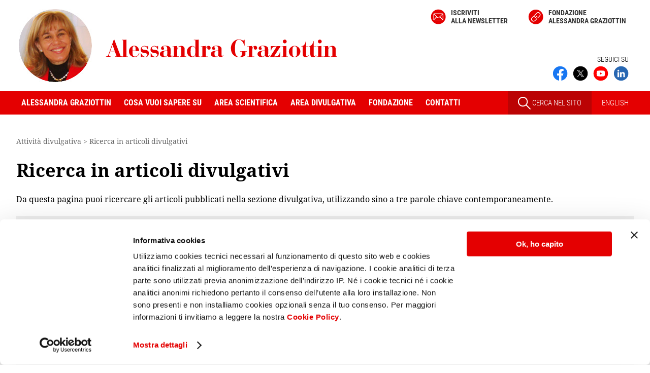

--- FILE ---
content_type: text/html
request_url: https://www.alessandragraziottin.it/it/ricerca_divulgativa.php?KEYWORDS_DIVULGATIVE=2435__Gardnerella
body_size: 63632
content:
<!doctype html>
<html lang="it">
<head>
	<script id="Cookiebot" src="https://consent.cookiebot.com/uc.js" data-cbid="9d363c51-0601-411f-876c-4a555d98a9ee" data-blockingmode="auto" type="text/javascript"></script>
 	
<!-- Matomo Alessandra Graziottin -->
<script type="text/plain" data-cookieconsent="statistics">
  var _paq = window._paq = window._paq || [];
  /* tracker methods like "setCustomDimension" should be called before "trackPageView" */
  _paq.push(['trackPageView']);
  _paq.push(['enableLinkTracking']);
  (function() {
    var u="https://matomo.smart.it/";
    _paq.push(['setTrackerUrl', u+'matomo.php']);
    _paq.push(['setSiteId', '3']);
    var d=document, g=d.createElement('script'), s=d.getElementsByTagName('script')[0];
    g.async=true; g.src=u+'matomo.js'; s.parentNode.insertBefore(g,s);
  })();
</script>
<!-- End Matomo Code -->


	<meta name="viewport" content="width=device-width, initial-scale=1">
    <meta charset="utf-8" />

	<title>Gardnerella Ricerca in articoli divulgativi - Alessandra Graziottin</title>

			<meta name="description" content="Gardnerella - Cerca e leggi gli articoli divulgativi e le schede mediche di Alessandra Graziottin su contraccezione, gravidanza, menopausa, dolore, disturbi sessuali, ginecologia, oncologia, adolescenza, stili di vita e salute" />
	
	<link rel="icon" href="https://www.alessandragraziottin.it/favicon.ico" />

    <link rel="apple-touch-icon" sizes="180x180" href="/apple-touch-icon.png">
<link rel="icon" type="image/png" sizes="32x32" href="/favicon-32x32.png">
<link rel="icon" type="image/png" sizes="16x16" href="/favicon-16x16.png">
<link rel="manifest" href="/site.webmanifest">
<link rel="mask-icon" href="/safari-pinned-tab.svg" color="#5bbad5">
<meta name="msapplication-TileColor" content="#da532c">
<meta name="theme-color" content="#ffffff">        
		    <link rel="canonical" href="https://www.alessandragraziottin.it/it/ricerca_divulgativa.php?KEYWORDS_DIVULGATIVE=2435__Gardnerella" />
	
	
    	    <meta name="robots" content="noindex" />
    
    
    
        

<link rel="stylesheet" type="text/css" href="/css/min/headcss.all.min.1758894542.css" />

<link rel="stylesheet" type="text/css" href="/css/min/swipercss.all.min.1619791841.css" />


<script src="/js/min/headjs.all.min.1605615666.js"></script>

<script src="/js/min/swiperjs.all.min.1635933179.js"></script>



    
    


    

    

    
    

											<meta property="og:image" content="https://www.alessandragraziottin.it/images/og_image.png" />
												<meta property="og:type" content="website" />
												<meta property="og:title" content="Gardnerella Ricerca in articoli divulgativi - Alessandra Graziottin" />
												<meta property="og:description" content="Gardnerella - Cerca e leggi gli articoli divulgativi e le schede mediche di Alessandra Graziottin su contraccezione, gravidanza, menopausa, dolore, disturbi sessuali, ginecologia, oncologia, adolescenza, stili di vita e salute" />
												<meta property="og:url" content="https://www.alessandragraziottin.it/it/ricerca_divulgativa.php?KEYWORDS_DIVULGATIVE=2435__Gardnerella" />
						


</head>

<body class="">



<!-- div iniziale di apertura per il menu mobile - non togliere -->
<div>
     
    <header class="clearfix">
        <div class="est_social_top_mobile">
            <div class="cont_social_top_mobile hide_pc">
                <ul class="social_top_mobile">
                    
                        <li>
        <a href="https://www.facebook.com/AlessandraGraziottinMD" title="Seguici su Facebook" target="_blank" rel="noopener"><img src="/images/social/ico_facebook.svg" width="150" height="150" alt="Seguici su Facebook" title="Seguici su Facebook"></a>
    </li>
    <li>
        <a href="https://twitter.com/ProfAGraziottin" title="Seguici su X" target="_blank" rel="noopener"><img src="/images/social/ico_twitter.svg" width="150" height="150" alt="Seguici su X" title="Seguici su X"></a>
    </li>
    <li>
        <a href="https://www.youtube.com/channel/UCEErRzZNLI3P5_0qOJLYWwg" title="Seguici su" target="_blank"  rel="noopener"><img src="/images/social/ico_youtube.svg" width="150" height="150" alt="Seguici su  Youtube" title="Seguici su Youtube"></a>
    </li>
    <li>
        <a href="https://www.linkedin.com/in/alessandra-graziottin" title="Seguici su Linkedin" target="_blank" rel="noopener"><img src="/images/social/ico_linkedin.svg" width="150" height="150" alt="Seguici su Linkedin" title="Seguici su Linkedin"></a>
    </li>


                </ul>

                                    <a href="/en/index.php" id="link_english_mobile">EN</a>
                                
            </div><!-- /cont_social_top_mobile-->
        </div><!-- /est_social_top_mobile-->
        <!--TOP-->
        <div id="top" class="flexbox wrapper">
            <div id="logo">
                <a href="/it/index.php">
                   <img src="/images/logo_Alessandra_Graziottin.svg" alt="Alessandra Graziottin" id="logo_Alessandra_Graziottin"/>
                                    </a>
            </div>
            
            <div class="show_pc">
                <div id="cont_menu_alto">
                    <ul id="menu_alto" class="flexbox">
                                                                            <li><a href="/it/newsletter.php" class="link_newsletter">Iscriviti<br> alla newsletter</a></li>
                            <li><a href="https://www.fondazionegraziottin.org" target="_blank" class="link_fondazione" rel="noopener">Fondazione <br>Alessandra Graziottin</a></li>
                                            </ul>
                </div>
                
                <div class="cont_social_top_pc show_pc">
                    <div class="seguici">
                                                    SEGUICI SU
                                            </div>
                    <ul class="social-top flexbox">

                            <li>
        <a href="https://www.facebook.com/AlessandraGraziottinMD" title="Seguici su Facebook" target="_blank" rel="noopener"><img src="/images/social/ico_facebook.svg" width="150" height="150" alt="Seguici su Facebook" title="Seguici su Facebook"></a>
    </li>
    <li>
        <a href="https://twitter.com/ProfAGraziottin" title="Seguici su X" target="_blank" rel="noopener"><img src="/images/social/ico_twitter.svg" width="150" height="150" alt="Seguici su X" title="Seguici su X"></a>
    </li>
    <li>
        <a href="https://www.youtube.com/channel/UCEErRzZNLI3P5_0qOJLYWwg" title="Seguici su" target="_blank"  rel="noopener"><img src="/images/social/ico_youtube.svg" width="150" height="150" alt="Seguici su  Youtube" title="Seguici su Youtube"></a>
    </li>
    <li>
        <a href="https://www.linkedin.com/in/alessandra-graziottin" title="Seguici su Linkedin" target="_blank" rel="noopener"><img src="/images/social/ico_linkedin.svg" width="150" height="150" alt="Seguici su Linkedin" title="Seguici su Linkedin"></a>
    </li>


                    </ul>
                </div>
            </div><!--/cont_social_top_pc -->

        </div><!--/TOP -->  
               
        <!-- HEADER MOBILE -->
        <div class="mobile-header">
            <div>
                <a id="responsive-menu-button" class="hamburger_respmb" href="#navmenu"><span></span></a>
            </div>
        </div>
            
        <!--MENU -->
        <div class="nav-container show_pc">
    <div class="wrapper flexbox">
        <nav id="navmenu" class="menu-container">
            <ul id="mm-navmenu" class="slimmenu">
                <li class="hide_pc"><a href="/">Home</a></li>
                <li>
                    <span>Alessandra Graziottin</span>
                    <div>
                        <ul>
                            <li id="M_BIOGRAFIA"><a href="/it/biografia.php" title="Biografia Alessandra Graziottin">Biografia</a></li>
                            <li id="M_SEDI_PROFESSIONALI"><a href="/it/sedi_professionali.php" title="Sedi professionali Alessandra Graziottin" >Sedi professionali</a></li>
                            <li id="M_CURRICULUM_BREVE"><a href="/it/curriculum_breve.php" title="Curriculum breve Alessandra Graziottin">Curriculum breve</a></li>
                            <li id="M_NEWS"><a href="/it/news.php" title="News">News</a></li>
                            <li id="M_CONGRESSI"><a href="/it/agenda.php" title="Congressi Alessandra Graziottin">Congressi</a></li>
                            <li id="M_NEWSLETTER"><a href="/it/newsletter.php" title="Iscrizione alla newsletter">Newsletter</a></li>
                        </ul>
                    </div>
                </li>
                <li>
                    <span>Cosa vuoi sapere su</span>
                    <div>
                        <ul id="L_DESK">
                                                            <li id="M_DESK_12358"><a href="/Adolescenza">Adolescenza</a></li>                        
                                                            <li id="M_DESK_13425"><a href="/Gravidanza">Gravidanza</a></li>                        
                                                            <li id="M_DESK_12356"><a href="/Menopausa">Menopausa</a></li>                        
                                                            <li id="M_DESK_18225"><a href="/Contraccezione">Contraccezione</a></li>                        
                                                            <li id="M_DESK_15226"><a href="/Cistite-recidivante">Cistite recidivante</a></li>                        
                                                            <li id="M_DESK_13048"><a href="/Malattie-sessualmente-trasmesse">Malattie sessualmente trasmesse</a></li>                        
                                                    </ul>
                    </div>
                </li>
                <li>
                    <span>Area scientifica</span>
                    <div>
                        <ul id="menu_scientifico">
                            <li id="M_FRESCHI"><a href="/it/freschi.php">Freschi di stampa</a></li>
                            <li id="M_CURRICULUM"><a href="/it/curriculum_completo.php">Curriculum completo</a></li>
                            <li id="M_CURRICULUM_RELAZIONI"><a href="/it/curriculum_completo.php?SORT_BROTHER=02.05">Pubblicazioni</a></li>
                            <li id="M_CURRICULUM_PUBBLICAZIONI"><a href="/it/ricerca_categoria.php?ID_CATEGORIA=70">Relazioni</a></li>
                            <li id="M_CLINICO"><a href="/it/div_clinicos.php">L'angolo del clinico</a></li>
                            <li id="M_AGG_SCI"><a href="/it/scientific_updates.php">Aggiornamenti scientifici</a></li>
                            <li id="M_CERCA_SCI"><a href="/it/ricerca_scientifica.php">Cerca per parole chiave</a></li>
                        </ul>
                    </div>
                </li>
                <li>
                    <span>Area divulgativa</span>
                    <div>
                        <ul id="L_DOL">
                            <li id="M_LT_FSALUTE"><a href="/it/div_audios.php?LT=LT_FSALUTE">Focus Salute</a></li>
                            <li id="M_LT_VIDEO"><a href="/it/div_audios.php?LT=LT_VIDEO">Video stream</a></li>
                            <li id="M_AQUOT"><a href="/it/articoli_index.php?ART_TYPE=AQUOT&amp;ANNO=">Quotidiani</a></li>
                            <li id="M_AOGGI"><a href="/it/articoli_index.php?ART_TYPE=AOGGI&amp;ANNO=">Oggi</a></li>
                            <li id="M_VODOM"><a href="/it/articoli_index.php?ART_TYPE=VODOM&amp;ANNO=">Le vostre domande</a></li>
                            <li id="M_LT_AUDIO"><a href="/it/div_audios.php?LT=LT_AUDIO">Audio stream</a></li>
                            <li id="M_SCHEDE_MEDICHE"><a href="/it/div_schede.php">Schede mediche</a></li>
                            <li id="M_EDITA"><a href="/it/articoli_index.php?ART_TYPE=EDITA&amp;ANNO=">Editoriale</a></li>


                            <li class="menu-item" id="menu_archivio_li"><a href="/it/articoli_index.php?ART_TYPE=GIOIA&amp;ANNO=2012" class="hide_pc">In archivio</a>
                                <div>
                                  <ul id="menu_archivio">
                                    <li id="M_APER"><a href="/it/articoli_index.php?ART_TYPE=APER&amp;ANNO=">Benessere</a></li>
                                    <li id="M_ADREP"><a href="/it/articoli_index.php?ART_TYPE=ADREP&amp;ANNO=">D La Repubblica</a></li>
                                    <li id="M_GIOIA"><a href="/it/articoli_index.php?ART_TYPE=GIOIA&amp;ANNO=2012">Gioia</a></li>
                                    <li id="M_AANNA"><a href="/it/articoli_index.php?ART_TYPE=AANNA&amp;ANNO=2006">Anna</a></li>
                                  </ul>
                                </div>
                            </li>

                            <li id="M_CERCA_DIV"><a href="/it/ricerca_divulgativa.php">Cerca per parole chiave</a></li>
                        </ul>
                    </div>
                </li>
                <li>
                    <span>Fondazione</span>
                    <div>
                        <ul id="menu_fondazione">
                            <li id="M_CURRICULUM_CORSI_FG"><a href="/it/ricerca_categoria.php?ID_CATEGORIA=91">Corsi e simposi della Fondazione Graziottin</a></li>
                            <li id="M_CURRICULUM_PATROCINI_FG"><a href="/it/ricerca_categoria.php?ID_CATEGORIA=92">Patrocini della Fondazione Graziottin</a></li>
                            <li id="M_CURRICULUM_PROGETTI_FG"><a href="/it/ricerca_categoria.php?ID_CATEGORIA=94">Progetti di ricerca della Fondazione Graziottin</a></li>
                        </ul>
                    </div>
                </li>
                <li id="M_CONTATTI" ><a href="/it/sedi_professionali.php" title="Contatti Alessandra Graziottin" >Contatti</a></li>
                <li class="menu-search hide_pc"><span>Cerca nel sito</span>
                        <form method="get" action="/it/fulltext_search.php" name="search_form" id="search_form" target="_top">
                            <!--<input type="hidden" name="go_search" value="1" id="go_search" />-->
                            <input name="q" type="text" size="24" value ="" class="cerca_home" />
                            <!-- <button type="submit" class="cercabut"></button>-->
                            <input type="submit" name="submit" value="Cerca" class="cercabut" />
                        </form>
                </li>
            </ul>
        </nav>
        
        <div class="cont_menu_dx">
            <a id="cont_link_search_pc" class="show_pc" href="/it/ricerca_completa.php">
                <img src="/images/ico_search2.svg"> CERCA NEL SITO
            </a>


                            <a class="link_lingua" href="/en/index.php">ENGLISH</a>
                    </div>
        
    </div><!-- wrapper-->
</div><!-- nav-container-->        <!--FINE MENU -->
        
        <a id="cont_ico_search" class="hide_pc" href="/it/ricerca_completa.php">
            <img src="/images/ico_search.svg">
        </a>
    </header>  
    <div class="cont_esterno">
<div class="pag_form_ricerca wrapper clearfix">

	<nav id="nav_bar" class="show_pc">
<span itemscope itemtype="http://schema.org/BreadcrumbList"><span itemprop="itemListElement" itemscope itemtype="http://schema.org/ListItem">
				<meta itemprop="position" content="1" /><span itemprop="name">Attivit&agrave; divulgativa</span></span></span> &gt; <span itemscope itemtype="http://schema.org/BreadcrumbList"><span itemprop="itemListElement" itemscope itemtype="http://schema.org/ListItem">
				<meta itemprop="position" content="2" /><span itemprop="name">Ricerca in articoli divulgativi</span></span></span></nav>

	<h1>Ricerca in articoli divulgativi</h1>

	Da questa pagina puoi ricercare gli articoli pubblicati nella sezione divulgativa, utilizzando sino a tre parole chiave contemporaneamente.
	<form id="form_pagina_ricerca_divulgativa" name="form1" method="get" action="">
	<select name="KEYWORDS_DIVULGATIVE" class="select_in_search">
		<option value="" selected>scegli una parola chiave</option>
					<option value="19285__Abbigliamento e salute" >Abbigliamento e salute</option>
					<option value="13592__Abitudine" >Abitudine</option>
					<option value="371__Aborto spontaneo" >Aborto spontaneo</option>
					<option value="342__Abuso, molestie, stalking, violenza sessuale e domestica" >Abuso, molestie, stalking, violenza sessuale e domestica</option>
					<option value="364__Accanimento terapeutico" >Accanimento terapeutico</option>
					<option value="20560__Acido alfa-lipoico (ALA)" >Acido alfa-lipoico (ALA)</option>
					<option value="14210__Acido docosaesaenoico (DHA)" >Acido docosaesaenoico (DHA)</option>
					<option value="705__Acido folico / Vitamina B9" >Acido folico / Vitamina B9</option>
					<option value="26025__Acido gamma-amino-butirrico (GABA)" >Acido gamma-amino-butirrico (GABA)</option>
					<option value="16205__Acido ialuronico" >Acido ialuronico</option>
					<option value="18515__Acido lattico" >Acido lattico</option>
					<option value="1944__Acne e acne cistica" >Acne e acne cistica</option>
					<option value="18114__Acredine" >Acredine</option>
					<option value="29171__Adenoma ipofisario" >Adenoma ipofisario</option>
					<option value="16175__Adenometionina" >Adenometionina</option>
					<option value="19620__Aderenza e compliance" >Aderenza e compliance</option>
					<option value="309__Adolescenti e giovani" >Adolescenti e giovani</option>
					<option value="2675__Adozione e affidamento" >Adozione e affidamento</option>
					<option value="28175__Adrenalina e cortisolo" >Adrenalina e cortisolo</option>
					<option value="26311__Adrenarca" >Adrenarca</option>
					<option value="30913__Afasia / Aprassia" >Afasia / Aprassia</option>
					<option value="1483__Aggressivit&amp;agrave; e violenza" >Aggressivit&agrave; e violenza</option>
					<option value="5297__Agnocasto" >Agnocasto</option>
					<option value="31214__Agopuntura" >Agopuntura</option>
					<option value="21746__Aids / Hiv" >Aids / Hiv</option>
					<option value="1190__Alcol" >Alcol</option>
					<option value="1173__Alimentazione" >Alimentazione</option>
					<option value="4023__Allattamento / Svezzamento" >Allattamento / Svezzamento</option>
					<option value="8523__Allergie e intolleranze" >Allergie e intolleranze</option>
					<option value="25541__Alluce valgo" >Alluce valgo</option>
					<option value="3436__Alopecia androgenetica" >Alopecia androgenetica</option>
					<option value="19965__Alternanza luce-buio" >Alternanza luce-buio</option>
					<option value="1487__Ambiente, natura e animali" >Ambiente, natura e animali</option>
					<option value="26174__Amenorrea primaria" >Amenorrea primaria</option>
					<option value="312__Amenorrea secondaria" >Amenorrea secondaria</option>
					<option value="1283__Amicizia" >Amicizia</option>
					<option value="20518__Amigdala" >Amigdala</option>
					<option value="20561__Amitriptilina" >Amitriptilina</option>
					<option value="21132__Amniorexi" >Amniorexi</option>
					<option value="1528__Amnistia e indulto" >Amnistia e indulto</option>
					<option value="341__Amore e relazioni affettive" >Amore e relazioni affettive</option>
					<option value="14160__Analgesia peridurale" >Analgesia peridurale</option>
					<option value="32296__Anamnesi" >Anamnesi</option>
					<option value="264__Androgeni" >Androgeni</option>
					<option value="679__Andrologia / Visita andrologica" >Andrologia / Visita andrologica</option>
					<option value="37073__Andropausa" >Andropausa</option>
					<option value="1947__Anello vaginale contraccettivo" >Anello vaginale contraccettivo</option>
					<option value="1495__Anemia" >Anemia</option>
					<option value="22210__Anismo" >Anismo</option>
					<option value="880__Anoressia" >Anoressia</option>
					<option value="1090__Ansia" >Ansia</option>
					<option value="1867__Ansia da prestazione" >Ansia da prestazione</option>
					<option value="18602__Antibiotici" >Antibiotici</option>
					<option value="23873__Antibiotico-resistenza" >Antibiotico-resistenza</option>
					<option value="269__Antidepressivi e psicofarmaci" >Antidepressivi e psicofarmaci</option>
					<option value="32747__Antropologia" >Antropologia</option>
					<option value="642__Anziani" >Anziani</option>
					<option value="42092__Apnee ostruttive del sonno" >Apnee ostruttive del sonno</option>
					<option value="25719__Apoptosi" >Apoptosi</option>
					<option value="3119__Apparato genito-urinario femminile" >Apparato genito-urinario femminile</option>
					<option value="20260__Apparato muscolare" >Apparato muscolare</option>
					<option value="20261__Apparato osteoarticolare" >Apparato osteoarticolare</option>
					<option value="27333__Apparato urinario" >Apparato urinario</option>
					<option value="2194__Apprendimento" >Apprendimento</option>
					<option value="24991__Arresto cardiaco" >Arresto cardiaco</option>
					<option value="5601__Artrite reumatoide" >Artrite reumatoide</option>
					<option value="6198__Artrosi / Osteoartrite" >Artrosi / Osteoartrite</option>
					<option value="1886__Ascolto" >Ascolto</option>
					<option value="14674__Asma / Asma perimestruale" >Asma / Asma perimestruale</option>
					<option value="5481__Aspettativa di vita e di salute" >Aspettativa di vita e di salute</option>
					<option value="8927__Assorbente interno" >Assorbente interno</option>
					<option value="1700__Astenia e affaticabilità" >Astenia e affaticabilità</option>
					<option value="16204__Atrofia vulvovaginale" >Atrofia vulvovaginale</option>
					<option value="5319__Attaccamento affettivo" >Attaccamento affettivo</option>
					<option value="1429__Attacco di panico" >Attacco di panico</option>
					<option value="1026__Attività fisica" >Attività fisica</option>
					<option value="1450__Attrazione" >Attrazione</option>
					<option value="15409__Autismo" >Autismo</option>
					<option value="23380__Autoavvelenamento" >Autoavvelenamento</option>
					<option value="22981__Autocertificazione" >Autocertificazione</option>
					<option value="15034__Autocontrollo" >Autocontrollo</option>
					<option value="846__Autoerotismo / Masturbazione" >Autoerotismo / Masturbazione</option>
					<option value="16403__Autonomia e appartenenza" >Autonomia e appartenenza</option>
					<option value="1024__Autorealizzazione" >Autorealizzazione</option>
					<option value="19545__Autosabotaggio" >Autosabotaggio</option>
					<option value="3826__Avversione sessuale" >Avversione sessuale</option>
					<option value="8059__Baci e carezze" >Baci e carezze</option>
					<option value="39567__Bagno nella foresta (Shinrin-Yoku)" >Bagno nella foresta (Shinrin-Yoku)</option>
					<option value="10707__Balanite" >Balanite</option>
					<option value="906__Bambini" >Bambini</option>
					<option value="29454__Batteri" >Batteri</option>
					<option value="17849__Bazedoxifene" >Bazedoxifene </option>
					<option value="1023__Bellezza" >Bellezza</option>
					<option value="41932__Bifosfonati" >Bifosfonati</option>
					<option value="12854__Biofilm patogeni" >Biofilm patogeni</option>
					<option value="25630__Bioritmi e master-clock" >Bioritmi e master-clock</option>
					<option value="15875__Bocca" >Bocca</option>
					<option value="6348__Bocca secca / Xerostomia" >Bocca secca / Xerostomia</option>
					<option value="292__Botulino / Tossina botulinica" >Botulino / Tossina botulinica</option>
					<option value="39568__Brain rot" >Brain rot</option>
					<option value="15341__Broncopneumopatia ostruttiva" >Broncopneumopatia ostruttiva</option>
					<option value="23034__Bugie / Menzogne" >Bugie / Menzogne</option>
					<option value="2425__Bulimia nervosa" >Bulimia nervosa</option>
					<option value="5139__Bulimia sessuale" >Bulimia sessuale</option>
					<option value="1868__Bullismo e cyberbullismo" >Bullismo e cyberbullismo</option>
					<option value="9265__Caduta dei capelli" >Caduta dei capelli</option>
					<option value="2559__Calcio" >Calcio</option>
					<option value="23064__Calma" >Calma</option>
					<option value="12509__Cancro del collo dell'utero" >Cancro del collo dell'utero</option>
					<option value="14815__Cancro del colon-retto" >Cancro del colon-retto</option>
					<option value="15152__Cancro del polmone" >Cancro del polmone</option>
					<option value="14755__Cancro dell'endometrio" >Cancro dell'endometrio</option>
					<option value="8819__Cancro dell'ovaio" >Cancro dell'ovaio</option>
					<option value="30638__Cancro dell'utero" >Cancro dell'utero</option>
					<option value="14516__Cancro della prostata" >Cancro della prostata</option>
					<option value="15153__Cancro della vescica" >Cancro della vescica</option>
					<option value="1425__Candida recidivante" >Candida recidivante</option>
					<option value="2396__Capacit&amp;agrave; di attesa" >Capacit&agrave; di attesa</option>
					<option value="3975__Carattere" >Carattere</option>
					<option value="30151__Caratteri sessuali secondari" >Caratteri sessuali secondari</option>
					<option value="19722__Carcere" >Carcere</option>
					<option value="6452__Carcinoma mammario" >Carcinoma mammario</option>
					<option value="28624__Carica virale" >Carica virale</option>
					<option value="17444__Carisma e potere" >Carisma e potere</option>
					<option value="21009__Casa / Rapporto con la casa" >Casa / Rapporto con la casa</option>
					<option value="24347__Castità e astinenza sessuale" >Castità e astinenza sessuale</option>
					<option value="6623__Castrazione chimica" >Castrazione chimica</option>
					<option value="18751__Catastrofi naturali" >Catastrofi naturali</option>
					<option value="1438__Cefalea ed emicrania" >Cefalea ed emicrania</option>
					<option value="4013__Celiachia" >Celiachia</option>
					<option value="25229__Cellule staminali" >Cellule staminali</option>
					<option value="13831__Cellulite" >Cellulite</option>
					<option value="13832__Centella asiatica" >Centella asiatica</option>
					<option value="2332__Cerotto al testosterone" >Cerotto al testosterone</option>
					<option value="1596__Cerotto contraccettivo" >Cerotto contraccettivo</option>
					<option value="1658__Cervello / Sistema nervoso centrale" >Cervello / Sistema nervoso centrale</option>
					<option value="17295__Cervello viscerale / Sistema nervoso enterico" >Cervello viscerale / Sistema nervoso enterico</option>
					<option value="30083__Chemioprotezione" >Chemioprotezione</option>
					<option value="667__Chemioterapia" >Chemioterapia</option>
					<option value="921__Chirurgia estetica / Lifting" >Chirurgia estetica / Lifting</option>
					<option value="20474__Chirurgia ginecologica" >Chirurgia ginecologica</option>
					<option value="310__Ciclo, mestruazioni e disturbi mestruali" >Ciclo, mestruazioni e disturbi mestruali</option>
					<option value="26054__Ciproterone acetato" >Ciproterone acetato</option>
					<option value="1950__Cisti ovariche" >Cisti ovariche</option>
					<option value="425__Cistite" >Cistite</option>
					<option value="12327__Cistite post coitale" >Cistite post coitale</option>
					<option value="32748__Civiltà" >Civiltà</option>
					<option value="1199__Clamidia" >Clamidia</option>
					<option value="24645__Clima, inquinamento ed ecologia" >Clima, inquinamento ed ecologia</option>
					<option value="30410__Clitoride" >Clitoride</option>
					<option value="37602__Clitoridinia" >Clitoridinia</option>
					<option value="26610__Clitoridomegalia" >Clitoridomegalia</option>
					<option value="28673__Co-protezione immunitaria" >Co-protezione immunitaria</option>
					<option value="17725__Co-sleeping" >Co-sleeping</option>
					<option value="816__Cocaina" >Cocaina</option>
					<option value="26109__Coenzima Q10 - Ubiquinone" >Coenzima Q10 - Ubiquinone</option>
					<option value="37587__Coerenza" >Coerenza</option>
					<option value="826__Colesterolo" >Colesterolo</option>
					<option value="19864__Coliche uterine" >Coliche uterine</option>
					<option value="27590__Collagene" >Collagene</option>
					<option value="2825__Collera" >Collera</option>
					<option value="30600__Collo dell'utero" >Collo dell'utero</option>
					<option value="37854__Colori" >Colori</option>
					<option value="34598__Colostro" >Colostro</option>
					<option value="27294__Colpoisterectomia" >Colpoisterectomia</option>
					<option value="32749__Compassione e cura" >Compassione e cura</option>
					<option value="21809__Competenza e incompetenza" >Competenza e incompetenza</option>
					<option value="39487__Competenza motoria" >Competenza motoria</option>
					<option value="17372__Computer e informatica" >Computer e informatica</option>
					<option value="907__Comunicazione" >Comunicazione</option>
					<option value="18286__Comunit&amp;agrave; batterica intracellulare" >Comunit&agrave; batterica intracellulare</option>
					<option value="5254__Concepimento" >Concepimento</option>
					<option value="2346__Condilomi genitali" >Condilomi genitali</option>
					<option value="5712__Consumismo" >Consumismo</option>
					<option value="20632__Contatto fisico" >Contatto fisico</option>
					<option value="1341__Continenza e incontinenza" >Continenza e incontinenza</option>
					<option value="5423__Contraccezione - Metodi naturali" >Contraccezione - Metodi naturali</option>
					<option value="375__Contraccezione ormonale" >Contraccezione ormonale</option>
					<option value="1297__Contraccezione permanente / Sterilizzazione" >Contraccezione permanente / Sterilizzazione</option>
					<option value="24124__Convinzioni" >Convinzioni</option>
					<option value="20441__Coraggio di agire" >Coraggio di agire</option>
					<option value="743__Coraggio di vivere" >Coraggio di vivere</option>
					<option value="21850__Corteggiamento" >Corteggiamento</option>
					<option value="25367__Cortisone" >Cortisone</option>
					<option value="16103__Coscienza morale" >Coscienza morale</option>
					<option value="26707__Covid e long Covid" >Covid e long Covid</option>
					<option value="23994__Crimine" >Crimine</option>
					<option value="6893__Crioconservazione degli ovociti" >Crioconservazione degli ovociti</option>
					<option value="7646__Crioconservazione del tessuto ovarico" >Crioconservazione del tessuto ovarico</option>
					<option value="5711__Crisi economica" >Crisi economica</option>
					<option value="1984__Crisi esistenziale" >Crisi esistenziale</option>
					<option value="31839__Cronofarmacologia" >Cronofarmacologia</option>
					<option value="26737__Crononutrizione" >Crononutrizione</option>
					<option value="12628__Culture e societ&amp;agrave;" >Culture e societ&agrave;</option>
					<option value="42357__Daridorexant" >Daridorexant</option>
					<option value="23995__Degrado e disordine" >Degrado e disordine</option>
					<option value="4515__Demenza vascolare / Demenza di Alzheimer" >Demenza vascolare / Demenza di Alzheimer</option>
					<option value="2556__Denti" >Denti</option>
					<option value="13423__Depilazione intima" >Depilazione intima</option>
					<option value="257__Depressione" >Depressione</option>
					<option value="12326__Depressione post parto" >Depressione post parto</option>
					<option value="38900__Dermatosi" >Dermatosi</option>
					<option value="300__Desiderio" >Desiderio</option>
					<option value="14063__Destro mannosio" >Destro mannosio</option>
					<option value="7855__DHEA (deidroepiandrosterone)" >DHEA (deidroepiandrosterone)</option>
					<option value="798__Diabete" >Diabete</option>
					<option value="2015__Diabete gestazionale" >Diabete gestazionale</option>
					<option value="24648__Diagnosi differenziale" >Diagnosi differenziale</option>
					<option value="34132__Diagnosi precoce" >Diagnosi precoce</option>
					<option value="3944__Diagnosi preimpianto" >Diagnosi preimpianto</option>
					<option value="5268__Diagnosi prenatale" >Diagnosi prenatale</option>
					<option value="9955__Diario del dolore" >Diario del dolore</option>
					<option value="37603__Diazepam" >Diazepam</option>
					<option value="15317__Dienogest" >Dienogest</option>
					<option value="26492__Digestione" >Digestione</option>
					<option value="19442__Digiuno" >Digiuno</option>
					<option value="708__Dipendenze, droghe e doping" >Dipendenze, droghe e doping</option>
					<option value="23764__Diritti del paziente" >Diritti del paziente</option>
					<option value="36632__Disbiosi permittente" >Disbiosi permittente</option>
					<option value="21810__Discernimento" >Discernimento</option>
					<option value="24214__Dischezia" >Dischezia</option>
					<option value="3475__Distrofia vulvare" >Distrofia vulvare</option>
					<option value="31226__Disturbi comportamentali" >Disturbi comportamentali</option>
					<option value="372__Disturbi del desiderio" >Disturbi del desiderio</option>
					<option value="854__Disturbi dell'eccitazione" >Disturbi dell'eccitazione</option>
					<option value="307__Disturbi dell'erezione / Disfunzione erettile" >Disturbi dell'erezione / Disfunzione erettile</option>
					<option value="412__Disturbi dell'orgasmo / Anorgasmia" >Disturbi dell'orgasmo / Anorgasmia</option>
					<option value="4010__Disturbi gastrointestinali" >Disturbi gastrointestinali</option>
					<option value="35672__Disturbi motori" >Disturbi motori</option>
					<option value="31225__Disturbi neurologici" >Disturbi neurologici</option>
					<option value="24732__Disturbi sessuali femminili" >Disturbi sessuali femminili</option>
					<option value="296__Disturbi sessuali maschili" >Disturbi sessuali maschili</option>
					<option value="6820__Disturbi urinari" >Disturbi urinari</option>
					<option value="39616__Disturbo bipolare" >Disturbo bipolare</option>
					<option value="4694__Disturbo da desiderio sessuale ipoattivo" >Disturbo da desiderio sessuale ipoattivo</option>
					<option value="12522__Disturbo da eccitazione persistente" >Disturbo da eccitazione persistente</option>
					<option value="20259__Disturbo dell'attenzione e dell'iperattività" >Disturbo dell'attenzione e dell'iperattività</option>
					<option value="24990__Diuretici" >Diuretici</option>
					<option value="33276__Divulgazione scientifica" >Divulgazione scientifica</option>
					<option value="139__Dolore acuto / Dolore cronico" >Dolore acuto / Dolore cronico</option>
					<option value="133__Dolore ai rapporti / Dispareunia" >Dolore ai rapporti / Dispareunia</option>
					<option value="16274__Dolore alla defecazione / Dischezia" >Dolore alla defecazione / Dischezia</option>
					<option value="572__Dolore mestruale / Dismenorrea" >Dolore mestruale / Dismenorrea</option>
					<option value="31258__Dolore muscolare" >Dolore muscolare</option>
					<option value="19660__Dolore nella donna" >Dolore nella donna</option>
					<option value="13791__Dolore nocicettivo / neuropatico / nociplastico" >Dolore nocicettivo / neuropatico / nociplastico</option>
					<option value="6199__Dolore osteo-articolare" >Dolore osteo-articolare</option>
					<option value="16273__Dolore ovulatorio" >Dolore ovulatorio</option>
					<option value="3761__Dolore pelvico acuto" >Dolore pelvico acuto</option>
					<option value="4014__Dolore pelvico cronico" >Dolore pelvico cronico</option>
					<option value="6054__Dolore post parto" >Dolore post parto</option>
					<option value="821__Dolore vulvare e vulvodinia" >Dolore vulvare e vulvodinia</option>
					<option value="12582__Donazione degli organi" >Donazione degli organi</option>
					<option value="33493__Donazione del sangue" >Donazione del sangue</option>
					<option value="16915__Donazione di sperma" >Donazione di sperma</option>
					<option value="26024__Dopamina e sistema dopaminergico" >Dopamina e sistema dopaminergico</option>
					<option value="853__Eccitazione" >Eccitazione</option>
					<option value="16224__Ecografia del seno e mammografia" >Ecografia del seno e mammografia</option>
					<option value="35168__Ecografia ostetrica" >Ecografia ostetrica</option>
					<option value="12572__Ecosistema vaginale / Microbiota vaginale" >Ecosistema vaginale / Microbiota vaginale</option>
					<option value="5435__Ectopia del collo dell'utero" >Ectopia del collo dell'utero</option>
					<option value="1154__Educazione" >Educazione</option>
					<option value="376__Educazione sessuale e contraccettiva" >Educazione sessuale e contraccettiva</option>
					<option value="3531__Effetto placebo/nocebo" >Effetto placebo/nocebo</option>
					<option value="5181__Efficacia contraccettiva" >Efficacia contraccettiva</option>
					<option value="3420__Eiaculazione" >Eiaculazione</option>
					<option value="5370__Eiaculazione femminile" >Eiaculazione femminile</option>
					<option value="654__Eiaculazione precoce" >Eiaculazione precoce</option>
					<option value="40949__Emancipazione femminile" >Emancipazione femminile</option>
					<option value="27511__Embolia polmonare" >Embolia polmonare</option>
					<option value="15427__Embolizzazione" >Embolizzazione</option>
					<option value="2656__Emorroidi" >Emorroidi</option>
					<option value="1025__Emozioni e fattori emotivi" >Emozioni e fattori emotivi</option>
					<option value="22301__Empatia e solidarietà" >Empatia e solidarietà</option>
					<option value="501__Endometriosi / Adenomiosi" >Endometriosi / Adenomiosi</option>
					<option value="3767__Endometrite" >Endometrite</option>
					<option value="26021__Endorfine" >Endorfine</option>
					<option value="28513__Energia vitale" >Energia vitale</option>
					<option value="25990__Enterocolite necrotizzante del neonato" >Enterocolite necrotizzante del neonato</option>
					<option value="5239__Epatite B e C" >Epatite B e C</option>
					<option value="26708__Epidemie" >Epidemie</option>
					<option value="14819__Epigenetica" >Epigenetica</option>
					<option value="29651__Epilessia" >Epilessia</option>
					<option value="15436__Episiotomia / Episiorrafia" >Episiotomia / Episiorrafia</option>
					<option value="22126__Equolo" >Equolo</option>
					<option value="1518__Erezione" >Erezione</option>
					<option value="23516__Eroina" >Eroina</option>
					<option value="22323__Eroismo" >Eroismo</option>
					<option value="34751__Esame clinico obiettivo" >Esame clinico obiettivo</option>
					<option value="703__Esami preconcezionali" >Esami preconcezionali</option>
					<option value="23282__Escherichia coli di Nissle 1917" >Escherichia coli di Nissle 1917</option>
					<option value="20769__Escherichia coli uropatogeno" >Escherichia coli uropatogeno</option>
					<option value="9834__Esercizi di Kegel" >Esercizi di Kegel</option>
					<option value="25690__Estratto di polline e pistillo" >Estratto di polline e pistillo</option>
					<option value="32152__Estroboloma / Androboloma" >Estroboloma / Androboloma</option>
					<option value="265__Estrogeni" >Estrogeni</option>
					<option value="24188__Estrogeni bioidentici" >Estrogeni bioidentici</option>
					<option value="315__Etica e bioetica" >Etica e bioetica</option>
					<option value="16671__Etimologia" >Etimologia</option>
					<option value="17714__Eubiosi e disbiosi" >Eubiosi e disbiosi</option>
					<option value="2094__Eutanasia" >Eutanasia</option>
					<option value="5715__Evitamento sessuale" >Evitamento sessuale</option>
					<option value="17479__Evoluzione" >Evoluzione</option>
					<option value="41454__Fake news" >Fake news</option>
					<option value="499__Famiglia e rapporti familiari" >Famiglia e rapporti familiari</option>
					<option value="2154__Fantasie erotiche" >Fantasie erotiche</option>
					<option value="26078__Farmaci / Autoprescrizione" >Farmaci / Autoprescrizione</option>
					<option value="10318__Farmaci / Controindicazioni" >Farmaci / Controindicazioni</option>
					<option value="2762__Farmaci / Effetti collaterali" >Farmaci / Effetti collaterali</option>
					<option value="16305__Farmaci biologici" >Farmaci biologici</option>
					<option value="32605__Farmaci generici" >Farmaci generici</option>
					<option value="2055__Farmaci vasoattivi" >Farmaci vasoattivi</option>
					<option value="25991__Farmacisti" >Farmacisti</option>
					<option value="27302__Farmacodinamica" >Farmacodinamica</option>
					<option value="32593__Fase luteale breve" >Fase luteale breve</option>
					<option value="22200__Fattore di crescita insulino-simile (IGF-1) / Somatomedina" >Fattore di crescita insulino-simile (IGF-1) / Somatomedina</option>
					<option value="32592__Febbre" >Febbre</option>
					<option value="30048__Fecondazione" >Fecondazione</option>
					<option value="1333__Fecondazione assistita" >Fecondazione assistita</option>
					<option value="16829__Fecondazione eterologa" >Fecondazione eterologa</option>
					<option value="19116__Fedeltà e infedeltà" >Fedeltà e infedeltà</option>
					<option value="365__Felicit&amp;agrave;" >Felicit&agrave;</option>
					<option value="23517__Fentanyl" >Fentanyl</option>
					<option value="7507__Ferro" >Ferro</option>
					<option value="313__Fertilit&amp;agrave; e infertilit&amp;agrave;" >Fertilit&agrave; e infertilit&agrave;</option>
					<option value="29002__Festa degli abbracci" >Festa degli abbracci</option>
					<option value="35349__Fezolinetant" >Fezolinetant</option>
					<option value="908__Fiabe" >Fiabe</option>
					<option value="19292__Fibroadenoma" >Fibroadenoma</option>
					<option value="19262__Fibromatosi uterina" >Fibromatosi uterina</option>
					<option value="710__Fibromi e polipi" >Fibromi e polipi</option>
					<option value="7411__Fibromialgia" >Fibromialgia</option>
					<option value="18357__Fiducia" >Fiducia</option>
					<option value="36330__Finasteride" >Finasteride</option>
					<option value="26871__Fiori" >Fiori</option>
					<option value="20240__Fisioterapia / Osteopatia" >Fisioterapia / Osteopatia</option>
					<option value="31216__Fitoestrogeni" >Fitoestrogeni</option>
					<option value="38343__Fitoprogestinici" >Fitoprogestinici</option>
					<option value="17773__Fitoterapia" >Fitoterapia</option>
					<option value="20364__Fitwalking" >Fitwalking</option>
					<option value="16656__Flibanserina" >Flibanserina</option>
					<option value="571__Flussi abbondanti" >Flussi abbondanti</option>
					<option value="26055__Flutamide" >Flutamide</option>
					<option value="458__Fobie" >Fobie</option>
					<option value="9530__Formazione medica" >Formazione medica</option>
					<option value="24741__Fotoaging" >Fotoaging</option>
					<option value="531__Fumo" >Fumo</option>
					<option value="19846__Funzioni cognitive - Disturbi cognitivi" >Funzioni cognitive - Disturbi cognitivi</option>
					<option value="8472__Furto / Ladrocinio" >Furto / Ladrocinio</option>
					<option value="22820__Gabapentin" >Gabapentin</option>
					<option value="2435__Gardnerella" selected>Gardnerella</option>
					<option value="18264__Gel al colostro" >Gel al colostro</option>
					<option value="308__Gelosia" >Gelosia</option>
					<option value="24759__Gemelli omozigoti ed eterozigoti" >Gemelli omozigoti ed eterozigoti</option>
					<option value="26668__Genderless" >Genderless</option>
					<option value="17404__Generosit&amp;agrave;" >Generosit&agrave;</option>
					<option value="1562__Genetica e fattori genetici" >Genetica e fattori genetici</option>
					<option value="13689__Geni oncosoppressori - Mutazione BRCA 1/2" >Geni oncosoppressori - Mutazione BRCA 1/2</option>
					<option value="1899__Genitori e figli" >Genitori e figli</option>
					<option value="3665__Gentilezza" >Gentilezza</option>
					<option value="29129__Ghiandole del Bartolino" >Ghiandole del Bartolino</option>
					<option value="29064__Ghiandole sebacee e sudoripare" >Ghiandole sebacee e sudoripare</option>
					<option value="3423__Ginecomastia e pseudoginecomastia" >Ginecomastia e pseudoginecomastia</option>
					<option value="30826__Giochi olimpici e paralimpici" >Giochi olimpici e paralimpici</option>
					<option value="20814__Gioco" >Gioco</option>
					<option value="24583__Glicemia e trigliceridi" >Glicemia e trigliceridi</option>
					<option value="18514__Glicogeno" >Glicogeno</option>
					<option value="26082__Glucosamina solfato" >Glucosamina solfato</option>
					<option value="30346__Gonococco" >Gonococco</option>
					<option value="8595__Gonorrea" >Gonorrea</option>
					<option value="24785__Grasso bianco / Grasso bruno" >Grasso bianco / Grasso bruno</option>
					<option value="24067__Gratitudine" >Gratitudine</option>
					<option value="344__Gravidanza" >Gravidanza</option>
					<option value="3760__Gravidanza extrauterina" >Gravidanza extrauterina</option>
					<option value="39170__Gravidanza nascosta" >Gravidanza nascosta</option>
					<option value="12523__Gravidanza tardiva" >Gravidanza tardiva</option>
					<option value="39705__Grelina" >Grelina</option>
					<option value="18722__Guarigione" >Guarigione</option>
					<option value="1674__Guerra" >Guerra</option>
					<option value="2587__Gusto / Disgeusia" >Gusto / Disgeusia</option>
					<option value="1286__Handicap e disabilit&amp;agrave;" >Handicap e disabilit&agrave;</option>
					<option value="8642__Herpes virus" >Herpes virus</option>
					<option value="824__Ictus" >Ictus</option>
					<option value="2144__Ideali e valori" >Ideali e valori</option>
					<option value="1282__Identit&amp;agrave; sessuale / Disturbi dell'identit&amp;agrave;" >Identit&agrave; sessuale / Disturbi dell'identit&agrave;</option>
					<option value="26667__Identità fluida" >Identità fluida</option>
					<option value="134__Igiene intima" >Igiene intima</option>
					<option value="22040__Ignoranza" >Ignoranza</option>
					<option value="26869__Ikebana" >Ikebana</option>
					<option value="30223__Imene" >Imene</option>
					<option value="22300__Immaginazione" >Immaginazione</option>
					<option value="596__Immagine corporea" >Immagine corporea</option>
					<option value="13716__Immagini intime" >Immagini intime</option>
					<option value="22982__Immunità di gregge" >Immunità di gregge</option>
					<option value="10317__Impianto contraccettivo sottocutaneo" >Impianto contraccettivo sottocutaneo</option>
					<option value="24458__Impulsività" >Impulsività</option>
					<option value="21953__Incesto" >Incesto</option>
					<option value="6664__Incidenti" >Incidenti</option>
					<option value="33115__Indifferenza" >Indifferenza</option>
					<option value="27510__Infarto" >Infarto</option>
					<option value="19198__Infezioni" >Infezioni</option>
					<option value="4460__Infiammazione" >Infiammazione</option>
					<option value="2586__Influenza" >Influenza</option>
					<option value="35186__Inibitori dell'aromatasi" >Inibitori dell'aromatasi</option>
					<option value="301__Innamoramento" >Innamoramento</option>
					<option value="14386__Inositoli" >Inositoli</option>
					<option value="1720__Insulina e insulino-resistenza" >Insulina e insulino-resistenza</option>
					<option value="13870__Integratori alimentari" >Integratori alimentari</option>
					<option value="41062__Intelligenza artificiale" >Intelligenza artificiale</option>
					<option value="8092__Intelligenza cognitiva" >Intelligenza cognitiva</option>
					<option value="4037__Intelligenza emotiva" >Intelligenza emotiva</option>
					<option value="637__Internet, videogiochi e televisione" >Internet, videogiochi e televisione</option>
					<option value="4915__Interruzione volontaria di gravidanza (IVG)" >Interruzione volontaria di gravidanza (IVG)</option>
					<option value="19845__Intestino" >Intestino</option>
					<option value="18356__Intimit&amp;agrave;" >Intimit&agrave;</option>
					<option value="25257__Intracrinologia" >Intracrinologia</option>
					<option value="366__Invecchiamento e longevità" >Invecchiamento e longevità</option>
					<option value="12521__Invecchiamento genitale" >Invecchiamento genitale</option>
					<option value="12331__Invecchiamento sessuale" >Invecchiamento sessuale</option>
					<option value="19356__Invidia" >Invidia</option>
					<option value="21244__Iodio" >Iodio</option>
					<option value="1660__Ipertensione" >Ipertensione</option>
					<option value="427__Ipertricosi" >Ipertricosi</option>
					<option value="14609__Ipogonadismo" >Ipogonadismo</option>
					<option value="35207__Ipotalamo" >Ipotalamo</option>
					<option value="20955__Irisina" >Irisina</option>
					<option value="19110__Irritabilità" >Irritabilità</option>
					<option value="428__Irsutismo" >Irsutismo</option>
					<option value="26056__Isotretinoina" >Isotretinoina</option>
					<option value="709__Isterectomia e miomectomia" >Isterectomia e miomectomia</option>
					<option value="14756__Istero-annessiectomia" >Istero-annessiectomia</option>
					<option value="2820__Istruzione, arte e cultura" >Istruzione, arte e cultura</option>
					<option value="16176__L-Arginina" >L-Arginina</option>
					<option value="15721__L-Carnitina" >L-Carnitina</option>
					<option value="15437__Lacerazioni perineali da parto" >Lacerazioni perineali da parto</option>
					<option value="22212__Lassativi" >Lassativi</option>
					<option value="13504__Lattobacilli" >Lattobacilli</option>
					<option value="14654__Lattoferrina" >Lattoferrina</option>
					<option value="6949__Lavoro" >Lavoro</option>
					<option value="33742__Legatura delle tube / Occlusione tubarica bilaterale (OTB)" >Legatura delle tube / Occlusione tubarica bilaterale (OTB)</option>
					<option value="15362__Leggerezza" >Leggerezza</option>
					<option value="2060__Legislazione e giustizia" >Legislazione e giustizia</option>
					<option value="13275__Lesioni cerebrali" >Lesioni cerebrali</option>
					<option value="13838__Leucemia mieloide cronica" >Leucemia mieloide cronica</option>
					<option value="17214__Libert&amp;agrave;" >Libert&agrave;</option>
					<option value="5206__Libri e lettura" >Libri e lettura</option>
					<option value="4620__Lichen" >Lichen</option>
					<option value="34299__Linee guida cliniche" >Linee guida cliniche</option>
					<option value="5291__Linfedema" >Linfedema</option>
					<option value="28033__Lingua e linguaggio" >Lingua e linguaggio</option>
					<option value="20337__Linguaggio non verbale" >Linguaggio non verbale</option>
					<option value="13875__Lingue straniere e bilinguismo" >Lingue straniere e bilinguismo</option>
					<option value="36843__Lipedema" >Lipedema</option>
					<option value="28808__Lockdown" >Lockdown</option>
					<option value="27883__Lombosciatalgia" >Lombosciatalgia</option>
					<option value="33580__Lubrificazione vaginale" >Lubrificazione vaginale</option>
					<option value="967__Lutti e perdite" >Lutti e perdite</option>
					<option value="12886__Macchie sulla pelle e cloasma" >Macchie sulla pelle e cloasma</option>
					<option value="12607__Madre surrogata / Utero in affitto" >Madre surrogata / Utero in affitto</option>
					<option value="5296__Magnesio" >Magnesio</option>
					<option value="4061__Mal d'aereo" >Mal d'aereo</option>
					<option value="20728__Mal di schiena" >Mal di schiena</option>
					<option value="36476__Malassorbimento" >Malassorbimento</option>
					<option value="885__Malattia" >Malattia</option>
					<option value="27051__Malattia di Charcot-Marie-Tooth" >Malattia di Charcot-Marie-Tooth</option>
					<option value="12550__Malattia di La Peyronie" >Malattia di La Peyronie</option>
					<option value="3764__Malattia infiammatoria pelvica (PID)" >Malattia infiammatoria pelvica (PID)</option>
					<option value="6449__Malattie autoimmuni" >Malattie autoimmuni</option>
					<option value="459__Malattie cardiovascolari" >Malattie cardiovascolari</option>
					<option value="22945__Malattie psichiatriche" >Malattie psichiatriche</option>
					<option value="324__Malattie sessualmente trasmesse" >Malattie sessualmente trasmesse</option>
					<option value="1477__Malformazioni e anomalie cromosomiche" >Malformazioni e anomalie cromosomiche</option>
					<option value="34133__Mammografia" >Mammografia</option>
					<option value="14820__Marijuana / Cannabis" >Marijuana / Cannabis</option>
					<option value="28221__Mascherina anti-Covid e distanziamento sociale" >Mascherina anti-Covid e distanziamento sociale</option>
					<option value="6994__Mastectomia profilattica bilaterale" >Mastectomia profilattica bilaterale</option>
					<option value="14__Mastociti" >Mastociti</option>
					<option value="19293__Mastodinia / Dolore e tensione al seno" >Mastodinia / Dolore e tensione al seno</option>
					<option value="19291__Mastopatia fibrocistica" >Mastopatia fibrocistica</option>
					<option value="33476__Matrimonio bianco" >Matrimonio bianco</option>
					<option value="23604__Medicina di genere" >Medicina di genere</option>
					<option value="23874__Medicina veterinaria" >Medicina veterinaria</option>
					<option value="27957__Meditazione" >Meditazione</option>
					<option value="3833__Melatonina" >Melatonina</option>
					<option value="819__Memoria e ricordi / Amnesia" >Memoria e ricordi / Amnesia</option>
					<option value="6519__Memoria somatica" >Memoria somatica</option>
					<option value="569__Menarca" >Menarca</option>
					<option value="262__Menopausa e premenopausa" >Menopausa e premenopausa</option>
					<option value="12018__Menopausa iatrogena" >Menopausa iatrogena</option>
					<option value="11800__Menopausa precoce" >Menopausa precoce</option>
					<option value="17676__Mente e funzioni mentali" >Mente e funzioni mentali</option>
					<option value="36589__Mestruazione retrograda" >Mestruazione retrograda</option>
					<option value="1718__Metabolismo / Malattie dismetaboliche" >Metabolismo / Malattie dismetaboliche</option>
					<option value="37432__Metagenomica shotgun" >Metagenomica shotgun</option>
					<option value="15184__Metformina" >Metformina</option>
					<option value="38469__Microbiota cutaneo" >Microbiota cutaneo</option>
					<option value="37622__Microbiota gengivale" >Microbiota gengivale</option>
					<option value="17296__Microbiota intestinale" >Microbiota intestinale</option>
					<option value="36631__Microbiota vulvo-vaginale" >Microbiota vulvo-vaginale</option>
					<option value="31215__Mindfulness" >Mindfulness</option>
					<option value="37433__miRNA salivari" >miRNA salivari</option>
					<option value="25038__Mirtillo rosso" >Mirtillo rosso</option>
					<option value="19394__Misofonia" >Misofonia</option>
					<option value="26110__Mitocondri / Disfunzioni mitocondriali" >Mitocondri / Disfunzioni mitocondriali</option>
					<option value="41016__Mitologia" >Mitologia</option>
					<option value="10820__Mononucleosi infettiva" >Mononucleosi infettiva</option>
					<option value="3701__Morbo di Parkinson" >Morbo di Parkinson</option>
					<option value="14656__Morinda Citrifolia" >Morinda Citrifolia</option>
					<option value="1889__Morte e mortalit&amp;agrave;" >Morte e mortalit&agrave;</option>
					<option value="950__Musica e ballo" >Musica e ballo</option>
					<option value="32887__Mutilazioni genitali femminili" >Mutilazioni genitali femminili</option>
					<option value="14655__N-acetil-cisteina" >N-acetil-cisteina</option>
					<option value="17478__Nanismo culturale" >Nanismo culturale</option>
					<option value="470__Narcisismo" >Narcisismo</option>
					<option value="24049__Natale e feste natalizie" >Natale e feste natalizie</option>
					<option value="31680__Natalità" >Natalità</option>
					<option value="17077__Nausea e vomito" >Nausea e vomito</option>
					<option value="23012__Nervo vago" >Nervo vago</option>
					<option value="14425__Neuroinfiammazione" >Neuroinfiammazione</option>
					<option value="27257__Neuroni e glia - Neuroplasticità" >Neuroni e glia - Neuroplasticità</option>
					<option value="2242__Neuroni specchio" >Neuroni specchio</option>
					<option value="34997__Neuropatia ischemica" >Neuropatia ischemica</option>
					<option value="30327__Neuroriabilitazione" >Neuroriabilitazione</option>
					<option value="36539__Neurotrasmettitori" >Neurotrasmettitori</option>
					<option value="41391__Noia" >Noia</option>
					<option value="31549__Nomegestrolo" >Nomegestrolo</option>
					<option value="26023__Noradrenalina" >Noradrenalina</option>
					<option value="21688__Noretisterone acetato" >Noretisterone acetato</option>
					<option value="1570__Nostalgia" >Nostalgia</option>
					<option value="797__Obesit&amp;agrave;" >Obesit&agrave;</option>
					<option value="945__Olfatto / Feromoni / Anosmia" >Olfatto / Feromoni / Anosmia</option>
					<option value="26287__Oligomenorrea e polimenorrea" >Oligomenorrea e polimenorrea</option>
					<option value="21245__Omega 3 e omega 6" >Omega 3 e omega 6</option>
					<option value="17774__Omeopatia" >Omeopatia</option>
					<option value="4186__Omicidio / Femminicidio / Infanticidio" >Omicidio / Femminicidio / Infanticidio</option>
					<option value="889__Omosessualit&amp;agrave;" >Omosessualit&agrave;</option>
					<option value="21444__Oncologia pediatrica" >Oncologia pediatrica</option>
					<option value="16228__Onest&amp;agrave;" >Onest&agrave;</option>
					<option value="38777__Oppioidi" >Oppioidi</option>
					<option value="42358__Orexina" >Orexina</option>
					<option value="2470__Organi di senso" >Organi di senso</option>
					<option value="799__Orgasmo" >Orgasmo</option>
					<option value="38276__Ormoni bioidentici" >Ormoni bioidentici</option>
					<option value="37900__Ormoni tiroidei" >Ormoni tiroidei</option>
					<option value="23763__Ospedali" >Ospedali</option>
					<option value="16206__Ospemifene" >Ospemifene</option>
					<option value="40874__Ossessione" >Ossessione</option>
					<option value="2283__Ossitocina e vasopressina" >Ossitocina e vasopressina</option>
					<option value="954__Osteoporosi e osteopenia" >Osteoporosi e osteopenia</option>
					<option value="3804__Ottimismo" >Ottimismo</option>
					<option value="30015__Ovaie, tube e utero" >Ovaie, tube e utero</option>
					<option value="852__Ovariectomia" >Ovariectomia</option>
					<option value="16914__Ovodonazione" >Ovodonazione</option>
					<option value="1527__Ovulazione" >Ovulazione</option>
					<option value="9127__Palmitoiletanolamide (PEA)" >Palmitoiletanolamide (PEA)</option>
					<option value="29187__Pancreas" >Pancreas</option>
					<option value="152__Pap test / Vira pap" >Pap test / Vira pap</option>
					<option value="40557__Papa Francesco" >Papa Francesco</option>
					<option value="25916__Papillomatosi fisiologica" >Papillomatosi fisiologica</option>
					<option value="2344__Papillomavirus" >Papillomavirus</option>
					<option value="22048__Parestesie e ipoestesie" >Parestesie e ipoestesie</option>
					<option value="37621__Parodontite" >Parodontite</option>
					<option value="2433__Parto prematuro" >Parto prematuro</option>
					<option value="138__Parto vaginale / Parto cesareo" >Parto vaginale / Parto cesareo</option>
					<option value="22128__Passiflora" >Passiflora</option>
					<option value="1056__Paternit&amp;agrave;" >Paternit&agrave;</option>
					<option value="19290__Patologie benigne della mammella" >Patologie benigne della mammella</option>
					<option value="21654__Patologie della tiroide" >Patologie della tiroide</option>
					<option value="1426__Paura" >Paura</option>
					<option value="137__Pavimento pelvico" >Pavimento pelvico</option>
					<option value="2219__Pedofilia" >Pedofilia</option>
					<option value="924__Pelle / Malattie della pelle" >Pelle / Malattie della pelle</option>
					<option value="2430__Pensiero" >Pensiero</option>
					<option value="33002__Pensionamento" >Pensionamento</option>
					<option value="25615__Perdono" >Perdono</option>
					<option value="32553__Persister cell" >Persister cell</option>
					<option value="1719__Peso corporeo" >Peso corporeo</option>
					<option value="6294__Pet therapy" >Pet therapy</option>
					<option value="18513__pH vaginale" >pH vaginale</option>
					<option value="18358__Piacere" >Piacere</option>
					<option value="516__Piercing e tatuaggi" >Piercing e tatuaggi</option>
					<option value="4069__Pillola abortiva - RU486" >Pillola abortiva - RU486</option>
					<option value="34829__Pillola al desogestrel" >Pillola al desogestrel</option>
					<option value="6955__Pillola al drospirenone" >Pillola al drospirenone</option>
					<option value="35800__Pillola al norgestrel" >Pillola al norgestrel</option>
					<option value="12524__Pillola con estradiolo e dienogest" >Pillola con estradiolo e dienogest</option>
					<option value="33778__Pillola con estradiolo e nomegestrolo acetato" >Pillola con estradiolo e nomegestrolo acetato</option>
					<option value="13966__Pillola con etinilestradiolo e levonorgestrel" >Pillola con etinilestradiolo e levonorgestrel</option>
					<option value="1627__Pillola contraccettiva" >Pillola contraccettiva</option>
					<option value="8843__Pillola contraccettiva a 28 giorni" >Pillola contraccettiva a 28 giorni</option>
					<option value="2759__Pillola contraccettiva continuativa" >Pillola contraccettiva continuativa</option>
					<option value="9703__Pillola dei cinque giorni dopo" >Pillola dei cinque giorni dopo</option>
					<option value="1935__Pillola del giorno dopo" >Pillola del giorno dopo</option>
					<option value="17758__Placenta e anomalie della placenta" >Placenta e anomalie della placenta</option>
					<option value="36848__Plastica vaginale" >Plastica vaginale</option>
					<option value="1529__Politica" >Politica</option>
					<option value="18950__Pornografia" >Pornografia</option>
					<option value="36472__Postbiotici" >Postbiotici</option>
					<option value="19963__Postura" >Postura</option>
					<option value="9342__Povert&amp;agrave;" >Povert&agrave;</option>
					<option value="24656__Prasterone" >Prasterone</option>
					<option value="16000__Pregiudizi sanitari" >Pregiudizi sanitari</option>
					<option value="3385__Pressione sanguigna" >Pressione sanguigna</option>
					<option value="25984__Prevenzione" >Prevenzione</option>
					<option value="12510__Prima volta" >Prima volta</option>
					<option value="12508__Primo figlio" >Primo figlio</option>
					<option value="13503__Probiotici, prebiotici e simbiotici" >Probiotici, prebiotici e simbiotici</option>
					<option value="24952__Procreazione" >Procreazione</option>
					<option value="1526__Profilattico" >Profilattico</option>
					<option value="1451__Profumo intimo" >Profumo intimo</option>
					<option value="755__Progesterone e progestinici" >Progesterone e progestinici</option>
					<option value="22778__Progetto Vu-Net sul dolore vulvare" >Progetto Vu-Net sul dolore vulvare</option>
					<option value="36849__Prolasso" >Prolasso</option>
					<option value="28095__Prolattina" >Prolattina</option>
					<option value="13340__Prostata" >Prostata</option>
					<option value="23474__Prostatite" >Prostatite</option>
					<option value="5030__Prostituzione / Prostituzione minorile" >Prostituzione / Prostituzione minorile</option>
					<option value="22142__Prudenza" >Prudenza</option>
					<option value="3476__Prurito" >Prurito</option>
					<option value="32549__Psicologia / Psicoterapia" >Psicologia / Psicoterapia</option>
					<option value="16304__Psoriasi" >Psoriasi</option>
					<option value="1156__Pubertà" >Pubertà</option>
					<option value="260__Puerperio" >Puerperio</option>
					<option value="15095__Qualit&amp;agrave; della vita" >Qualit&agrave; della vita</option>
					<option value="22127__Quercetina" >Quercetina</option>
					<option value="3399__Rachitismo" >Rachitismo</option>
					<option value="42599__Radiologia interventistica" >Radiologia interventistica</option>
					<option value="740__Radioterapia" >Radioterapia</option>
					<option value="17184__Ragadi al seno" >Ragadi al seno</option>
					<option value="22211__Ragadi anali" >Ragadi anali</option>
					<option value="21246__Rame" >Rame</option>
					<option value="913__Rapporti sessuali" >Rapporti sessuali</option>
					<option value="8577__Rapporto con il malato" >Rapporto con il malato</option>
					<option value="19162__Rapporto con il morente" >Rapporto con il morente</option>
					<option value="295__Rapporto di coppia" >Rapporto di coppia</option>
					<option value="5936__Rapporto mamma-bambino" >Rapporto mamma-bambino</option>
					<option value="319__Rapporto medico-paziente" >Rapporto medico-paziente</option>
					<option value="14943__Rapporto padri-figli" >Rapporto padri-figli</option>
					<option value="14735__Rapporto uomini-donne" >Rapporto uomini-donne</option>
					<option value="1643__Realt&amp;agrave; virtuale" >Realt&agrave; virtuale</option>
					<option value="24951__Recessione" >Recessione</option>
					<option value="31452__Recettori estrogenici" >Recettori estrogenici</option>
					<option value="35947__Recidiva tumorale" >Recidiva tumorale</option>
					<option value="23815__Regime contraccettivo esteso" >Regime contraccettivo esteso</option>
					<option value="316__Religioni" >Religioni</option>
					<option value="30796__Resilienza" >Resilienza</option>
					<option value="19964__Respiro e respirazione" >Respiro e respirazione</option>
					<option value="26458__Responsabilità / Diritti e doveri" >Responsabilità / Diritti e doveri</option>
					<option value="22129__Resveratrolo" >Resveratrolo</option>
					<option value="37374__Revenge porn" >Revenge porn</option>
					<option value="3709__Rianimazione e cure intensive" >Rianimazione e cure intensive</option>
					<option value="13774__Riattribuzione chirurgica del sesso" >Riattribuzione chirurgica del sesso</option>
					<option value="27144__Ricerca scientifica" >Ricerca scientifica</option>
					<option value="339__Riflessioni di vita" >Riflessioni di vita</option>
					<option value="13839__Rigetto di trapianto" >Rigetto di trapianto</option>
					<option value="8153__Rischi ostetrici e fetali" >Rischi ostetrici e fetali</option>
					<option value="270__Rischi pediatrici" >Rischi pediatrici</option>
					<option value="26848__Rischio oncologico" >Rischio oncologico</option>
					<option value="13871__Ritenzione idrica" >Ritenzione idrica</option>
					<option value="36338__Rughe" >Rughe</option>
					<option value="19393__Rumore" >Rumore</option>
					<option value="25884__Saccharomyces boulardii" >Saccharomyces boulardii</option>
					<option value="30347__Sacto-salpinge" >Sacto-salpinge</option>
					<option value="13854__Salpingite" >Salpingite</option>
					<option value="13688__Salpingo-ovariectomia profilattica bilaterale" >Salpingo-ovariectomia profilattica bilaterale</option>
					<option value="505__Salute femminile" >Salute femminile</option>
					<option value="1440__Salute maschile" >Salute maschile</option>
					<option value="21253__Salute mentale" >Salute mentale</option>
					<option value="12585__Sarcopenia" >Sarcopenia</option>
					<option value="31618__Scabbia" >Scabbia</option>
					<option value="6600__Sclerosi multipla" >Sclerosi multipla</option>
					<option value="25299__Scoliosi" >Scoliosi</option>
					<option value="16190__Screening di popolazione" >Screening di popolazione</option>
					<option value="2035__Scuola e universit&amp;agrave;" >Scuola e universit&agrave;</option>
					<option value="2407__Secchezza genitale" >Secchezza genitale</option>
					<option value="2507__Secchezza oculare e altre patologie degli occhi" >Secchezza oculare e altre patologie degli occhi</option>
					<option value="305__Secchezza vaginale" >Secchezza vaginale</option>
					<option value="16857__Secrezioni vaginali" >Secrezioni vaginali</option>
					<option value="469__Seduzione" >Seduzione</option>
					<option value="21247__Selenio" >Selenio</option>
					<option value="13976__Selfie" >Selfie</option>
					<option value="17373__Semeiotica medica" >Semeiotica medica</option>
					<option value="13708__Sensibilit&amp;agrave; al glutine / Gluten Sensitivity" >Sensibilit&agrave; al glutine / Gluten Sensitivity</option>
					<option value="12105__Sensibilit&amp;agrave; vaginale" >Sensibilit&agrave; vaginale</option>
					<option value="20878__Senso del viaggio" >Senso del viaggio</option>
					<option value="20584__Senso dell'ignoto" >Senso dell'ignoto</option>
					<option value="26870__Senso della vita e della morte" >Senso della vita e della morte</option>
					<option value="7245__Separazione e divorzio" >Separazione e divorzio</option>
					<option value="26022__Serotonina e sistema serotoninergico" >Serotonina e sistema serotoninergico</option>
					<option value="17156__Sesso chimico" >Sesso chimico</option>
					<option value="314__Sessualit&amp;agrave; femminile" >Sessualit&agrave; femminile</option>
					<option value="318__Sessualit&amp;agrave; maschile" >Sessualit&agrave; maschile</option>
					<option value="13363__Sessualit&amp;agrave; matrimoniale" >Sessualit&agrave; matrimoniale</option>
					<option value="8379__Seta naturale medicata" >Seta naturale medicata</option>
					<option value="15578__Shoah / Genocidio" >Shoah / Genocidio</option>
					<option value="17213__Sicurezza" >Sicurezza</option>
					<option value="1686__Sifilide" >Sifilide</option>
					<option value="2193__Silenzio" >Silenzio</option>
					<option value="25207__Silicio" >Silicio</option>
					<option value="20672__Sindrome da deperimento mitocondriale" >Sindrome da deperimento mitocondriale</option>
					<option value="13257__Sindrome del bambino scosso" >Sindrome del bambino scosso</option>
					<option value="1632__Sindrome dell'intestino irritabile" >Sindrome dell'intestino irritabile</option>
					<option value="36540__Sindrome dell'intestino permeabile (leaky gut syndrome)" >Sindrome dell'intestino permeabile (leaky gut syndrome)</option>
					<option value="891__Sindrome dell'ovaio policistico" >Sindrome dell'ovaio policistico</option>
					<option value="15874__Sindrome della bocca urente (Burning Mouth Syndrome)" >Sindrome della bocca urente (Burning Mouth Syndrome)</option>
					<option value="6821__Sindrome della vescica dolorosa / Cistite interstiziale" >Sindrome della vescica dolorosa / Cistite interstiziale</option>
					<option value="9494__Sindrome della vescica iperattiva" >Sindrome della vescica iperattiva</option>
					<option value="35756__Sindrome delle barriere infrante" >Sindrome delle barriere infrante</option>
					<option value="42093__Sindrome delle gambe senza riposo" >Sindrome delle gambe senza riposo</option>
					<option value="6350__Sindrome di Sjögren" >Sindrome di Sjögren</option>
					<option value="42096__Sindrome dolorosa post-mastectomia" >Sindrome dolorosa post-mastectomia</option>
					<option value="17261__Sindrome genito-urinaria della menopausa" >Sindrome genito-urinaria della menopausa</option>
					<option value="13455__Sindrome metabolica" >Sindrome metabolica</option>
					<option value="38657__Sindrome muscolo-scheletrica della menopausa" >Sindrome muscolo-scheletrica della menopausa</option>
					<option value="17173__Sindrome post traumatica da stress" >Sindrome post traumatica da stress</option>
					<option value="258__Sindrome premestruale" >Sindrome premestruale</option>
					<option value="40948__Single" >Single</option>
					<option value="19865__Sintomi da compressione" >Sintomi da compressione</option>
					<option value="26020__Sistema del dolore" >Sistema del dolore</option>
					<option value="461__Sistema immunitario" >Sistema immunitario</option>
					<option value="21026__Sistema limbico" >Sistema limbico</option>
					<option value="21128__Sistema motorio" >Sistema motorio</option>
					<option value="30802__Sistema neurovegetativo" >Sistema neurovegetativo</option>
					<option value="27307__Sistema renina-angiotensina" >Sistema renina-angiotensina</option>
					<option value="3116__Sistema simpatico/parasimpatico" >Sistema simpatico/parasimpatico</option>
					<option value="27193__Smart working" >Smart working</option>
					<option value="25587__Smartphone" >Smartphone</option>
					<option value="13304__Social media" >Social media</option>
					<option value="23013__Soglia del dolore" >Soglia del dolore</option>
					<option value="818__Sogni" >Sogni</option>
					<option value="302__Sogni erotici" >Sogni erotici</option>
					<option value="340__Solitudine" >Solitudine</option>
					<option value="31762__Somministrazione transdermica" >Somministrazione transdermica</option>
					<option value="847__Sonno e disturbi del sonno" >Sonno e disturbi del sonno</option>
					<option value="16050__Sorriso e riso" >Sorriso e riso</option>
					<option value="37076__Spermidina" >Spermidina</option>
					<option value="15003__Spirale / Dispositivo intrauterino (IUD)" >Spirale / Dispositivo intrauterino (IUD)</option>
					<option value="570__Spotting" >Spotting</option>
					<option value="27254__Sradicamento" >Sradicamento</option>
					<option value="26388__Stafilococco aureo" >Stafilococco aureo</option>
					<option value="6146__Statura" >Statura</option>
					<option value="321__Stili di vita" >Stili di vita</option>
					<option value="2657__Stipsi" >Stipsi</option>
					<option value="7188__Storia" >Storia</option>
					<option value="884__Stress" >Stress</option>
					<option value="31045__Sudorazione" >Sudorazione</option>
					<option value="1838__Suicidio" >Suicidio</option>
					<option value="24760__Superfecondazione eteropaternale" >Superfecondazione eteropaternale</option>
					<option value="26459__Superstizione" >Superstizione</option>
					<option value="30224__Sviluppo embrionale" >Sviluppo embrionale</option>
					<option value="20258__Sviluppo motorio" >Sviluppo motorio</option>
					<option value="2312__Tachicardia" >Tachicardia</option>
					<option value="25228__Tasso di fertilità / Fertility rate" >Tasso di fertilità / Fertility rate</option>
					<option value="16647__Tatto" >Tatto</option>
					<option value="34750__Telemedicina" >Telemedicina</option>
					<option value="35206__Temperatura corporea" >Temperatura corporea</option>
					<option value="6948__Tempo" >Tempo</option>
					<option value="27910__Tenerezza" >Tenerezza</option>
					<option value="23814__Terapia contraccettiva" >Terapia contraccettiva</option>
					<option value="19659__Terapia del dolore" >Terapia del dolore</option>
					<option value="39007__Terapia della vita" >Terapia della vita</option>
					<option value="19621__Terapia farmacologica" >Terapia farmacologica</option>
					<option value="18265__Terapia laser" >Terapia laser</option>
					<option value="833__Terapia ormonale locale" >Terapia ormonale locale</option>
					<option value="592__Terapia ormonale sostitutiva" >Terapia ormonale sostitutiva</option>
					<option value="1675__Terrorismo" >Terrorismo</option>
					<option value="35167__Test del DNA fetale" >Test del DNA fetale</option>
					<option value="1332__Test di gravidanza" >Test di gravidanza</option>
					<option value="15441__Testamento" >Testamento</option>
					<option value="851__Testosterone" >Testosterone</option>
					<option value="35189__Tibolone" >Tibolone</option>
					<option value="31223__Tic e sindrome di Tourette" >Tic e sindrome di Tourette</option>
					<option value="23333__Tiroide e patologie della tiroide" >Tiroide e patologie della tiroide</option>
					<option value="3763__Torsione ovarica" >Torsione ovarica</option>
					<option value="638__Tradimento" >Tradimento</option>
					<option value="18421__Transessualismo mediagenico" >Transessualismo mediagenico</option>
					<option value="33213__Transgender e transessualismo" >Transgender e transessualismo</option>
					<option value="6684__Trapianti" >Trapianti</option>
					<option value="18735__Trapianto di utero" >Trapianto di utero</option>
					<option value="14062__Traslocazione batterica" >Traslocazione batterica</option>
					<option value="31617__Tricomoniasi" >Tricomoniasi</option>
					<option value="21392__Tromboembolia venosa" >Tromboembolia venosa</option>
					<option value="11638__Trombosi e rischio tromboembolico" >Trombosi e rischio tromboembolico</option>
					<option value="11155__Tumore alla prostata" >Tumore alla prostata</option>
					<option value="303__Tumori e linfomi" >Tumori e linfomi</option>
					<option value="20102__Turismo" >Turismo</option>
					<option value="16648__Udito" >Udito</option>
					<option value="19263__Ulipristal acetato" >Ulipristal acetato</option>
					<option value="15426__Ultrasuoni focalizzati ad alta intensità (HIFU)" >Ultrasuoni focalizzati ad alta intensità (HIFU)</option>
					<option value="15442__Unioni di fatto" >Unioni di fatto</option>
					<option value="5280__Vacanze" >Vacanze</option>
					<option value="22980__Vaccinazione" >Vaccinazione</option>
					<option value="12519__Vaccino anti HPV" >Vaccino anti HPV</option>
					<option value="31019__Vaccino anti-Covid" >Vaccino anti-Covid</option>
					<option value="26119__Vaccino anti-pertosse" >Vaccino anti-pertosse</option>
					<option value="15255__Vaccino antinfluenzale" >Vaccino antinfluenzale</option>
					<option value="29820__Vagina" >Vagina</option>
					<option value="15__Vaginismo" >Vaginismo</option>
					<option value="2434__Vaginosi" >Vaginosi</option>
					<option value="1027__Vampate di calore" >Vampate di calore</option>
					<option value="18030__Varici / Vene varicose" >Varici / Vene varicose</option>
					<option value="18809__Varicocele" >Varicocele</option>
					<option value="1284__Verginit&amp;agrave;" >Verginit&agrave;</option>
					<option value="24668__Vertigini, instabilità e dizziness" >Vertigini, instabilità e dizziness</option>
					<option value="19284__Vescica" >Vescica</option>
					<option value="1__Vestibolite vulvare / Vestibolodinia provocata" >Vestibolite vulvare / Vestibolodinia provocata</option>
					<option value="20914__Violenza e cinismo" >Violenza e cinismo</option>
					<option value="669__Virt&amp;ugrave;" >Virt&ugrave;</option>
					<option value="151__Visita ginecologica" >Visita ginecologica</option>
					<option value="16649__Vista" >Vista</option>
					<option value="35208__Vita e senso della vita" >Vita e senso della vita</option>
					<option value="31238__Vita prenatale" >Vita prenatale</option>
					<option value="26736__Vitamina C" >Vitamina C</option>
					<option value="11434__Vitamina D" >Vitamina D</option>
					<option value="25368__Vitamina E" >Vitamina E</option>
					<option value="13795__Vitamine e oligoelementi" >Vitamine e oligoelementi</option>
					<option value="6851__Voce" >Voce</option>
					<option value="1888__Volontariato" >Volontariato</option>
					<option value="18949__Voyeurismo / Esibizionismo" >Voyeurismo / Esibizionismo</option>
					<option value="30354__Vulva" >Vulva</option>
					<option value="820__Vulvo-vaginite" >Vulvo-vaginite</option>
					<option value="38967__Welfare aziendale" >Welfare aziendale</option>
					<option value="17562__Zika virus" >Zika virus</option>
					<option value="21248__Zinco" >Zinco</option>
					<option value="26318__Zona di sicurezza / Comfort zone" >Zona di sicurezza / Comfort zone</option>
			</select>

	<select name="condizione1" class="select_and_or">
		<option></option>
		<option value="or__o" >oppure cerca</option>
		<option value="and__e" >e cerca anche</option>
	</select><br>
	<select name="KEYWORDS_DIVULGATIVE2" class="select_in_search">
		<option value="" selected>scegli una parola chiave</option>
					<option value="19285__Abbigliamento e salute" >Abbigliamento e salute</option>
					<option value="13592__Abitudine" >Abitudine</option>
					<option value="371__Aborto spontaneo" >Aborto spontaneo</option>
					<option value="342__Abuso, molestie, stalking, violenza sessuale e domestica" >Abuso, molestie, stalking, violenza sessuale e domestica</option>
					<option value="364__Accanimento terapeutico" >Accanimento terapeutico</option>
					<option value="20560__Acido alfa-lipoico (ALA)" >Acido alfa-lipoico (ALA)</option>
					<option value="14210__Acido docosaesaenoico (DHA)" >Acido docosaesaenoico (DHA)</option>
					<option value="705__Acido folico / Vitamina B9" >Acido folico / Vitamina B9</option>
					<option value="26025__Acido gamma-amino-butirrico (GABA)" >Acido gamma-amino-butirrico (GABA)</option>
					<option value="16205__Acido ialuronico" >Acido ialuronico</option>
					<option value="18515__Acido lattico" >Acido lattico</option>
					<option value="1944__Acne e acne cistica" >Acne e acne cistica</option>
					<option value="18114__Acredine" >Acredine</option>
					<option value="29171__Adenoma ipofisario" >Adenoma ipofisario</option>
					<option value="16175__Adenometionina" >Adenometionina</option>
					<option value="19620__Aderenza e compliance" >Aderenza e compliance</option>
					<option value="309__Adolescenti e giovani" >Adolescenti e giovani</option>
					<option value="2675__Adozione e affidamento" >Adozione e affidamento</option>
					<option value="28175__Adrenalina e cortisolo" >Adrenalina e cortisolo</option>
					<option value="26311__Adrenarca" >Adrenarca</option>
					<option value="30913__Afasia / Aprassia" >Afasia / Aprassia</option>
					<option value="1483__Aggressivit&amp;agrave; e violenza" >Aggressivit&agrave; e violenza</option>
					<option value="5297__Agnocasto" >Agnocasto</option>
					<option value="31214__Agopuntura" >Agopuntura</option>
					<option value="21746__Aids / Hiv" >Aids / Hiv</option>
					<option value="1190__Alcol" >Alcol</option>
					<option value="1173__Alimentazione" >Alimentazione</option>
					<option value="4023__Allattamento / Svezzamento" >Allattamento / Svezzamento</option>
					<option value="8523__Allergie e intolleranze" >Allergie e intolleranze</option>
					<option value="25541__Alluce valgo" >Alluce valgo</option>
					<option value="3436__Alopecia androgenetica" >Alopecia androgenetica</option>
					<option value="19965__Alternanza luce-buio" >Alternanza luce-buio</option>
					<option value="1487__Ambiente, natura e animali" >Ambiente, natura e animali</option>
					<option value="26174__Amenorrea primaria" >Amenorrea primaria</option>
					<option value="312__Amenorrea secondaria" >Amenorrea secondaria</option>
					<option value="1283__Amicizia" >Amicizia</option>
					<option value="20518__Amigdala" >Amigdala</option>
					<option value="20561__Amitriptilina" >Amitriptilina</option>
					<option value="21132__Amniorexi" >Amniorexi</option>
					<option value="1528__Amnistia e indulto" >Amnistia e indulto</option>
					<option value="341__Amore e relazioni affettive" >Amore e relazioni affettive</option>
					<option value="14160__Analgesia peridurale" >Analgesia peridurale</option>
					<option value="32296__Anamnesi" >Anamnesi</option>
					<option value="264__Androgeni" >Androgeni</option>
					<option value="679__Andrologia / Visita andrologica" >Andrologia / Visita andrologica</option>
					<option value="37073__Andropausa" >Andropausa</option>
					<option value="1947__Anello vaginale contraccettivo" >Anello vaginale contraccettivo</option>
					<option value="1495__Anemia" >Anemia</option>
					<option value="22210__Anismo" >Anismo</option>
					<option value="880__Anoressia" >Anoressia</option>
					<option value="1090__Ansia" >Ansia</option>
					<option value="1867__Ansia da prestazione" >Ansia da prestazione</option>
					<option value="18602__Antibiotici" >Antibiotici</option>
					<option value="23873__Antibiotico-resistenza" >Antibiotico-resistenza</option>
					<option value="269__Antidepressivi e psicofarmaci" >Antidepressivi e psicofarmaci</option>
					<option value="32747__Antropologia" >Antropologia</option>
					<option value="642__Anziani" >Anziani</option>
					<option value="42092__Apnee ostruttive del sonno" >Apnee ostruttive del sonno</option>
					<option value="25719__Apoptosi" >Apoptosi</option>
					<option value="3119__Apparato genito-urinario femminile" >Apparato genito-urinario femminile</option>
					<option value="20260__Apparato muscolare" >Apparato muscolare</option>
					<option value="20261__Apparato osteoarticolare" >Apparato osteoarticolare</option>
					<option value="27333__Apparato urinario" >Apparato urinario</option>
					<option value="2194__Apprendimento" >Apprendimento</option>
					<option value="24991__Arresto cardiaco" >Arresto cardiaco</option>
					<option value="5601__Artrite reumatoide" >Artrite reumatoide</option>
					<option value="6198__Artrosi / Osteoartrite" >Artrosi / Osteoartrite</option>
					<option value="1886__Ascolto" >Ascolto</option>
					<option value="14674__Asma / Asma perimestruale" >Asma / Asma perimestruale</option>
					<option value="5481__Aspettativa di vita e di salute" >Aspettativa di vita e di salute</option>
					<option value="8927__Assorbente interno" >Assorbente interno</option>
					<option value="1700__Astenia e affaticabilità" >Astenia e affaticabilità</option>
					<option value="16204__Atrofia vulvovaginale" >Atrofia vulvovaginale</option>
					<option value="5319__Attaccamento affettivo" >Attaccamento affettivo</option>
					<option value="1429__Attacco di panico" >Attacco di panico</option>
					<option value="1026__Attività fisica" >Attività fisica</option>
					<option value="1450__Attrazione" >Attrazione</option>
					<option value="15409__Autismo" >Autismo</option>
					<option value="23380__Autoavvelenamento" >Autoavvelenamento</option>
					<option value="22981__Autocertificazione" >Autocertificazione</option>
					<option value="15034__Autocontrollo" >Autocontrollo</option>
					<option value="846__Autoerotismo / Masturbazione" >Autoerotismo / Masturbazione</option>
					<option value="16403__Autonomia e appartenenza" >Autonomia e appartenenza</option>
					<option value="1024__Autorealizzazione" >Autorealizzazione</option>
					<option value="19545__Autosabotaggio" >Autosabotaggio</option>
					<option value="3826__Avversione sessuale" >Avversione sessuale</option>
					<option value="8059__Baci e carezze" >Baci e carezze</option>
					<option value="39567__Bagno nella foresta (Shinrin-Yoku)" >Bagno nella foresta (Shinrin-Yoku)</option>
					<option value="10707__Balanite" >Balanite</option>
					<option value="906__Bambini" >Bambini</option>
					<option value="29454__Batteri" >Batteri</option>
					<option value="17849__Bazedoxifene" >Bazedoxifene </option>
					<option value="1023__Bellezza" >Bellezza</option>
					<option value="41932__Bifosfonati" >Bifosfonati</option>
					<option value="12854__Biofilm patogeni" >Biofilm patogeni</option>
					<option value="25630__Bioritmi e master-clock" >Bioritmi e master-clock</option>
					<option value="15875__Bocca" >Bocca</option>
					<option value="6348__Bocca secca / Xerostomia" >Bocca secca / Xerostomia</option>
					<option value="292__Botulino / Tossina botulinica" >Botulino / Tossina botulinica</option>
					<option value="39568__Brain rot" >Brain rot</option>
					<option value="15341__Broncopneumopatia ostruttiva" >Broncopneumopatia ostruttiva</option>
					<option value="23034__Bugie / Menzogne" >Bugie / Menzogne</option>
					<option value="2425__Bulimia nervosa" >Bulimia nervosa</option>
					<option value="5139__Bulimia sessuale" >Bulimia sessuale</option>
					<option value="1868__Bullismo e cyberbullismo" >Bullismo e cyberbullismo</option>
					<option value="9265__Caduta dei capelli" >Caduta dei capelli</option>
					<option value="2559__Calcio" >Calcio</option>
					<option value="23064__Calma" >Calma</option>
					<option value="12509__Cancro del collo dell'utero" >Cancro del collo dell'utero</option>
					<option value="14815__Cancro del colon-retto" >Cancro del colon-retto</option>
					<option value="15152__Cancro del polmone" >Cancro del polmone</option>
					<option value="14755__Cancro dell'endometrio" >Cancro dell'endometrio</option>
					<option value="8819__Cancro dell'ovaio" >Cancro dell'ovaio</option>
					<option value="30638__Cancro dell'utero" >Cancro dell'utero</option>
					<option value="14516__Cancro della prostata" >Cancro della prostata</option>
					<option value="15153__Cancro della vescica" >Cancro della vescica</option>
					<option value="1425__Candida recidivante" >Candida recidivante</option>
					<option value="2396__Capacit&amp;agrave; di attesa" >Capacit&agrave; di attesa</option>
					<option value="3975__Carattere" >Carattere</option>
					<option value="30151__Caratteri sessuali secondari" >Caratteri sessuali secondari</option>
					<option value="19722__Carcere" >Carcere</option>
					<option value="6452__Carcinoma mammario" >Carcinoma mammario</option>
					<option value="28624__Carica virale" >Carica virale</option>
					<option value="17444__Carisma e potere" >Carisma e potere</option>
					<option value="21009__Casa / Rapporto con la casa" >Casa / Rapporto con la casa</option>
					<option value="24347__Castità e astinenza sessuale" >Castità e astinenza sessuale</option>
					<option value="6623__Castrazione chimica" >Castrazione chimica</option>
					<option value="18751__Catastrofi naturali" >Catastrofi naturali</option>
					<option value="1438__Cefalea ed emicrania" >Cefalea ed emicrania</option>
					<option value="4013__Celiachia" >Celiachia</option>
					<option value="25229__Cellule staminali" >Cellule staminali</option>
					<option value="13831__Cellulite" >Cellulite</option>
					<option value="13832__Centella asiatica" >Centella asiatica</option>
					<option value="2332__Cerotto al testosterone" >Cerotto al testosterone</option>
					<option value="1596__Cerotto contraccettivo" >Cerotto contraccettivo</option>
					<option value="1658__Cervello / Sistema nervoso centrale" >Cervello / Sistema nervoso centrale</option>
					<option value="17295__Cervello viscerale / Sistema nervoso enterico" >Cervello viscerale / Sistema nervoso enterico</option>
					<option value="30083__Chemioprotezione" >Chemioprotezione</option>
					<option value="667__Chemioterapia" >Chemioterapia</option>
					<option value="921__Chirurgia estetica / Lifting" >Chirurgia estetica / Lifting</option>
					<option value="20474__Chirurgia ginecologica" >Chirurgia ginecologica</option>
					<option value="310__Ciclo, mestruazioni e disturbi mestruali" >Ciclo, mestruazioni e disturbi mestruali</option>
					<option value="26054__Ciproterone acetato" >Ciproterone acetato</option>
					<option value="1950__Cisti ovariche" >Cisti ovariche</option>
					<option value="425__Cistite" >Cistite</option>
					<option value="12327__Cistite post coitale" >Cistite post coitale</option>
					<option value="32748__Civiltà" >Civiltà</option>
					<option value="1199__Clamidia" >Clamidia</option>
					<option value="24645__Clima, inquinamento ed ecologia" >Clima, inquinamento ed ecologia</option>
					<option value="30410__Clitoride" >Clitoride</option>
					<option value="37602__Clitoridinia" >Clitoridinia</option>
					<option value="26610__Clitoridomegalia" >Clitoridomegalia</option>
					<option value="28673__Co-protezione immunitaria" >Co-protezione immunitaria</option>
					<option value="17725__Co-sleeping" >Co-sleeping</option>
					<option value="816__Cocaina" >Cocaina</option>
					<option value="26109__Coenzima Q10 - Ubiquinone" >Coenzima Q10 - Ubiquinone</option>
					<option value="37587__Coerenza" >Coerenza</option>
					<option value="826__Colesterolo" >Colesterolo</option>
					<option value="19864__Coliche uterine" >Coliche uterine</option>
					<option value="27590__Collagene" >Collagene</option>
					<option value="2825__Collera" >Collera</option>
					<option value="30600__Collo dell'utero" >Collo dell'utero</option>
					<option value="37854__Colori" >Colori</option>
					<option value="34598__Colostro" >Colostro</option>
					<option value="27294__Colpoisterectomia" >Colpoisterectomia</option>
					<option value="32749__Compassione e cura" >Compassione e cura</option>
					<option value="21809__Competenza e incompetenza" >Competenza e incompetenza</option>
					<option value="39487__Competenza motoria" >Competenza motoria</option>
					<option value="17372__Computer e informatica" >Computer e informatica</option>
					<option value="907__Comunicazione" >Comunicazione</option>
					<option value="18286__Comunit&amp;agrave; batterica intracellulare" >Comunit&agrave; batterica intracellulare</option>
					<option value="5254__Concepimento" >Concepimento</option>
					<option value="2346__Condilomi genitali" >Condilomi genitali</option>
					<option value="5712__Consumismo" >Consumismo</option>
					<option value="20632__Contatto fisico" >Contatto fisico</option>
					<option value="1341__Continenza e incontinenza" >Continenza e incontinenza</option>
					<option value="5423__Contraccezione - Metodi naturali" >Contraccezione - Metodi naturali</option>
					<option value="375__Contraccezione ormonale" >Contraccezione ormonale</option>
					<option value="1297__Contraccezione permanente / Sterilizzazione" >Contraccezione permanente / Sterilizzazione</option>
					<option value="24124__Convinzioni" >Convinzioni</option>
					<option value="20441__Coraggio di agire" >Coraggio di agire</option>
					<option value="743__Coraggio di vivere" >Coraggio di vivere</option>
					<option value="21850__Corteggiamento" >Corteggiamento</option>
					<option value="25367__Cortisone" >Cortisone</option>
					<option value="16103__Coscienza morale" >Coscienza morale</option>
					<option value="26707__Covid e long Covid" >Covid e long Covid</option>
					<option value="23994__Crimine" >Crimine</option>
					<option value="6893__Crioconservazione degli ovociti" >Crioconservazione degli ovociti</option>
					<option value="7646__Crioconservazione del tessuto ovarico" >Crioconservazione del tessuto ovarico</option>
					<option value="5711__Crisi economica" >Crisi economica</option>
					<option value="1984__Crisi esistenziale" >Crisi esistenziale</option>
					<option value="31839__Cronofarmacologia" >Cronofarmacologia</option>
					<option value="26737__Crononutrizione" >Crononutrizione</option>
					<option value="12628__Culture e societ&amp;agrave;" >Culture e societ&agrave;</option>
					<option value="42357__Daridorexant" >Daridorexant</option>
					<option value="23995__Degrado e disordine" >Degrado e disordine</option>
					<option value="4515__Demenza vascolare / Demenza di Alzheimer" >Demenza vascolare / Demenza di Alzheimer</option>
					<option value="2556__Denti" >Denti</option>
					<option value="13423__Depilazione intima" >Depilazione intima</option>
					<option value="257__Depressione" >Depressione</option>
					<option value="12326__Depressione post parto" >Depressione post parto</option>
					<option value="38900__Dermatosi" >Dermatosi</option>
					<option value="300__Desiderio" >Desiderio</option>
					<option value="14063__Destro mannosio" >Destro mannosio</option>
					<option value="7855__DHEA (deidroepiandrosterone)" >DHEA (deidroepiandrosterone)</option>
					<option value="798__Diabete" >Diabete</option>
					<option value="2015__Diabete gestazionale" >Diabete gestazionale</option>
					<option value="24648__Diagnosi differenziale" >Diagnosi differenziale</option>
					<option value="34132__Diagnosi precoce" >Diagnosi precoce</option>
					<option value="3944__Diagnosi preimpianto" >Diagnosi preimpianto</option>
					<option value="5268__Diagnosi prenatale" >Diagnosi prenatale</option>
					<option value="9955__Diario del dolore" >Diario del dolore</option>
					<option value="37603__Diazepam" >Diazepam</option>
					<option value="15317__Dienogest" >Dienogest</option>
					<option value="26492__Digestione" >Digestione</option>
					<option value="19442__Digiuno" >Digiuno</option>
					<option value="708__Dipendenze, droghe e doping" >Dipendenze, droghe e doping</option>
					<option value="23764__Diritti del paziente" >Diritti del paziente</option>
					<option value="36632__Disbiosi permittente" >Disbiosi permittente</option>
					<option value="21810__Discernimento" >Discernimento</option>
					<option value="24214__Dischezia" >Dischezia</option>
					<option value="3475__Distrofia vulvare" >Distrofia vulvare</option>
					<option value="31226__Disturbi comportamentali" >Disturbi comportamentali</option>
					<option value="372__Disturbi del desiderio" >Disturbi del desiderio</option>
					<option value="854__Disturbi dell'eccitazione" >Disturbi dell'eccitazione</option>
					<option value="307__Disturbi dell'erezione / Disfunzione erettile" >Disturbi dell'erezione / Disfunzione erettile</option>
					<option value="412__Disturbi dell'orgasmo / Anorgasmia" >Disturbi dell'orgasmo / Anorgasmia</option>
					<option value="4010__Disturbi gastrointestinali" >Disturbi gastrointestinali</option>
					<option value="35672__Disturbi motori" >Disturbi motori</option>
					<option value="31225__Disturbi neurologici" >Disturbi neurologici</option>
					<option value="24732__Disturbi sessuali femminili" >Disturbi sessuali femminili</option>
					<option value="296__Disturbi sessuali maschili" >Disturbi sessuali maschili</option>
					<option value="6820__Disturbi urinari" >Disturbi urinari</option>
					<option value="39616__Disturbo bipolare" >Disturbo bipolare</option>
					<option value="4694__Disturbo da desiderio sessuale ipoattivo" >Disturbo da desiderio sessuale ipoattivo</option>
					<option value="12522__Disturbo da eccitazione persistente" >Disturbo da eccitazione persistente</option>
					<option value="20259__Disturbo dell'attenzione e dell'iperattività" >Disturbo dell'attenzione e dell'iperattività</option>
					<option value="24990__Diuretici" >Diuretici</option>
					<option value="33276__Divulgazione scientifica" >Divulgazione scientifica</option>
					<option value="139__Dolore acuto / Dolore cronico" >Dolore acuto / Dolore cronico</option>
					<option value="133__Dolore ai rapporti / Dispareunia" >Dolore ai rapporti / Dispareunia</option>
					<option value="16274__Dolore alla defecazione / Dischezia" >Dolore alla defecazione / Dischezia</option>
					<option value="572__Dolore mestruale / Dismenorrea" >Dolore mestruale / Dismenorrea</option>
					<option value="31258__Dolore muscolare" >Dolore muscolare</option>
					<option value="19660__Dolore nella donna" >Dolore nella donna</option>
					<option value="13791__Dolore nocicettivo / neuropatico / nociplastico" >Dolore nocicettivo / neuropatico / nociplastico</option>
					<option value="6199__Dolore osteo-articolare" >Dolore osteo-articolare</option>
					<option value="16273__Dolore ovulatorio" >Dolore ovulatorio</option>
					<option value="3761__Dolore pelvico acuto" >Dolore pelvico acuto</option>
					<option value="4014__Dolore pelvico cronico" >Dolore pelvico cronico</option>
					<option value="6054__Dolore post parto" >Dolore post parto</option>
					<option value="821__Dolore vulvare e vulvodinia" >Dolore vulvare e vulvodinia</option>
					<option value="12582__Donazione degli organi" >Donazione degli organi</option>
					<option value="33493__Donazione del sangue" >Donazione del sangue</option>
					<option value="16915__Donazione di sperma" >Donazione di sperma</option>
					<option value="26024__Dopamina e sistema dopaminergico" >Dopamina e sistema dopaminergico</option>
					<option value="853__Eccitazione" >Eccitazione</option>
					<option value="16224__Ecografia del seno e mammografia" >Ecografia del seno e mammografia</option>
					<option value="35168__Ecografia ostetrica" >Ecografia ostetrica</option>
					<option value="12572__Ecosistema vaginale / Microbiota vaginale" >Ecosistema vaginale / Microbiota vaginale</option>
					<option value="5435__Ectopia del collo dell'utero" >Ectopia del collo dell'utero</option>
					<option value="1154__Educazione" >Educazione</option>
					<option value="376__Educazione sessuale e contraccettiva" >Educazione sessuale e contraccettiva</option>
					<option value="3531__Effetto placebo/nocebo" >Effetto placebo/nocebo</option>
					<option value="5181__Efficacia contraccettiva" >Efficacia contraccettiva</option>
					<option value="3420__Eiaculazione" >Eiaculazione</option>
					<option value="5370__Eiaculazione femminile" >Eiaculazione femminile</option>
					<option value="654__Eiaculazione precoce" >Eiaculazione precoce</option>
					<option value="40949__Emancipazione femminile" >Emancipazione femminile</option>
					<option value="27511__Embolia polmonare" >Embolia polmonare</option>
					<option value="15427__Embolizzazione" >Embolizzazione</option>
					<option value="2656__Emorroidi" >Emorroidi</option>
					<option value="1025__Emozioni e fattori emotivi" >Emozioni e fattori emotivi</option>
					<option value="22301__Empatia e solidarietà" >Empatia e solidarietà</option>
					<option value="501__Endometriosi / Adenomiosi" >Endometriosi / Adenomiosi</option>
					<option value="3767__Endometrite" >Endometrite</option>
					<option value="26021__Endorfine" >Endorfine</option>
					<option value="28513__Energia vitale" >Energia vitale</option>
					<option value="25990__Enterocolite necrotizzante del neonato" >Enterocolite necrotizzante del neonato</option>
					<option value="5239__Epatite B e C" >Epatite B e C</option>
					<option value="26708__Epidemie" >Epidemie</option>
					<option value="14819__Epigenetica" >Epigenetica</option>
					<option value="29651__Epilessia" >Epilessia</option>
					<option value="15436__Episiotomia / Episiorrafia" >Episiotomia / Episiorrafia</option>
					<option value="22126__Equolo" >Equolo</option>
					<option value="1518__Erezione" >Erezione</option>
					<option value="23516__Eroina" >Eroina</option>
					<option value="22323__Eroismo" >Eroismo</option>
					<option value="34751__Esame clinico obiettivo" >Esame clinico obiettivo</option>
					<option value="703__Esami preconcezionali" >Esami preconcezionali</option>
					<option value="23282__Escherichia coli di Nissle 1917" >Escherichia coli di Nissle 1917</option>
					<option value="20769__Escherichia coli uropatogeno" >Escherichia coli uropatogeno</option>
					<option value="9834__Esercizi di Kegel" >Esercizi di Kegel</option>
					<option value="25690__Estratto di polline e pistillo" >Estratto di polline e pistillo</option>
					<option value="32152__Estroboloma / Androboloma" >Estroboloma / Androboloma</option>
					<option value="265__Estrogeni" >Estrogeni</option>
					<option value="24188__Estrogeni bioidentici" >Estrogeni bioidentici</option>
					<option value="315__Etica e bioetica" >Etica e bioetica</option>
					<option value="16671__Etimologia" >Etimologia</option>
					<option value="17714__Eubiosi e disbiosi" >Eubiosi e disbiosi</option>
					<option value="2094__Eutanasia" >Eutanasia</option>
					<option value="5715__Evitamento sessuale" >Evitamento sessuale</option>
					<option value="17479__Evoluzione" >Evoluzione</option>
					<option value="41454__Fake news" >Fake news</option>
					<option value="499__Famiglia e rapporti familiari" >Famiglia e rapporti familiari</option>
					<option value="2154__Fantasie erotiche" >Fantasie erotiche</option>
					<option value="26078__Farmaci / Autoprescrizione" >Farmaci / Autoprescrizione</option>
					<option value="10318__Farmaci / Controindicazioni" >Farmaci / Controindicazioni</option>
					<option value="2762__Farmaci / Effetti collaterali" >Farmaci / Effetti collaterali</option>
					<option value="16305__Farmaci biologici" >Farmaci biologici</option>
					<option value="32605__Farmaci generici" >Farmaci generici</option>
					<option value="2055__Farmaci vasoattivi" >Farmaci vasoattivi</option>
					<option value="25991__Farmacisti" >Farmacisti</option>
					<option value="27302__Farmacodinamica" >Farmacodinamica</option>
					<option value="32593__Fase luteale breve" >Fase luteale breve</option>
					<option value="22200__Fattore di crescita insulino-simile (IGF-1) / Somatomedina" >Fattore di crescita insulino-simile (IGF-1) / Somatomedina</option>
					<option value="32592__Febbre" >Febbre</option>
					<option value="30048__Fecondazione" >Fecondazione</option>
					<option value="1333__Fecondazione assistita" >Fecondazione assistita</option>
					<option value="16829__Fecondazione eterologa" >Fecondazione eterologa</option>
					<option value="19116__Fedeltà e infedeltà" >Fedeltà e infedeltà</option>
					<option value="365__Felicit&amp;agrave;" >Felicit&agrave;</option>
					<option value="23517__Fentanyl" >Fentanyl</option>
					<option value="7507__Ferro" >Ferro</option>
					<option value="313__Fertilit&amp;agrave; e infertilit&amp;agrave;" >Fertilit&agrave; e infertilit&agrave;</option>
					<option value="29002__Festa degli abbracci" >Festa degli abbracci</option>
					<option value="35349__Fezolinetant" >Fezolinetant</option>
					<option value="908__Fiabe" >Fiabe</option>
					<option value="19292__Fibroadenoma" >Fibroadenoma</option>
					<option value="19262__Fibromatosi uterina" >Fibromatosi uterina</option>
					<option value="710__Fibromi e polipi" >Fibromi e polipi</option>
					<option value="7411__Fibromialgia" >Fibromialgia</option>
					<option value="18357__Fiducia" >Fiducia</option>
					<option value="36330__Finasteride" >Finasteride</option>
					<option value="26871__Fiori" >Fiori</option>
					<option value="20240__Fisioterapia / Osteopatia" >Fisioterapia / Osteopatia</option>
					<option value="31216__Fitoestrogeni" >Fitoestrogeni</option>
					<option value="38343__Fitoprogestinici" >Fitoprogestinici</option>
					<option value="17773__Fitoterapia" >Fitoterapia</option>
					<option value="20364__Fitwalking" >Fitwalking</option>
					<option value="16656__Flibanserina" >Flibanserina</option>
					<option value="571__Flussi abbondanti" >Flussi abbondanti</option>
					<option value="26055__Flutamide" >Flutamide</option>
					<option value="458__Fobie" >Fobie</option>
					<option value="9530__Formazione medica" >Formazione medica</option>
					<option value="24741__Fotoaging" >Fotoaging</option>
					<option value="531__Fumo" >Fumo</option>
					<option value="19846__Funzioni cognitive - Disturbi cognitivi" >Funzioni cognitive - Disturbi cognitivi</option>
					<option value="8472__Furto / Ladrocinio" >Furto / Ladrocinio</option>
					<option value="22820__Gabapentin" >Gabapentin</option>
					<option value="2435__Gardnerella" >Gardnerella</option>
					<option value="18264__Gel al colostro" >Gel al colostro</option>
					<option value="308__Gelosia" >Gelosia</option>
					<option value="24759__Gemelli omozigoti ed eterozigoti" >Gemelli omozigoti ed eterozigoti</option>
					<option value="26668__Genderless" >Genderless</option>
					<option value="17404__Generosit&amp;agrave;" >Generosit&agrave;</option>
					<option value="1562__Genetica e fattori genetici" >Genetica e fattori genetici</option>
					<option value="13689__Geni oncosoppressori - Mutazione BRCA 1/2" >Geni oncosoppressori - Mutazione BRCA 1/2</option>
					<option value="1899__Genitori e figli" >Genitori e figli</option>
					<option value="3665__Gentilezza" >Gentilezza</option>
					<option value="29129__Ghiandole del Bartolino" >Ghiandole del Bartolino</option>
					<option value="29064__Ghiandole sebacee e sudoripare" >Ghiandole sebacee e sudoripare</option>
					<option value="3423__Ginecomastia e pseudoginecomastia" >Ginecomastia e pseudoginecomastia</option>
					<option value="30826__Giochi olimpici e paralimpici" >Giochi olimpici e paralimpici</option>
					<option value="20814__Gioco" >Gioco</option>
					<option value="24583__Glicemia e trigliceridi" >Glicemia e trigliceridi</option>
					<option value="18514__Glicogeno" >Glicogeno</option>
					<option value="26082__Glucosamina solfato" >Glucosamina solfato</option>
					<option value="30346__Gonococco" >Gonococco</option>
					<option value="8595__Gonorrea" >Gonorrea</option>
					<option value="24785__Grasso bianco / Grasso bruno" >Grasso bianco / Grasso bruno</option>
					<option value="24067__Gratitudine" >Gratitudine</option>
					<option value="344__Gravidanza" >Gravidanza</option>
					<option value="3760__Gravidanza extrauterina" >Gravidanza extrauterina</option>
					<option value="39170__Gravidanza nascosta" >Gravidanza nascosta</option>
					<option value="12523__Gravidanza tardiva" >Gravidanza tardiva</option>
					<option value="39705__Grelina" >Grelina</option>
					<option value="18722__Guarigione" >Guarigione</option>
					<option value="1674__Guerra" >Guerra</option>
					<option value="2587__Gusto / Disgeusia" >Gusto / Disgeusia</option>
					<option value="1286__Handicap e disabilit&amp;agrave;" >Handicap e disabilit&agrave;</option>
					<option value="8642__Herpes virus" >Herpes virus</option>
					<option value="824__Ictus" >Ictus</option>
					<option value="2144__Ideali e valori" >Ideali e valori</option>
					<option value="1282__Identit&amp;agrave; sessuale / Disturbi dell'identit&amp;agrave;" >Identit&agrave; sessuale / Disturbi dell'identit&agrave;</option>
					<option value="26667__Identità fluida" >Identità fluida</option>
					<option value="134__Igiene intima" >Igiene intima</option>
					<option value="22040__Ignoranza" >Ignoranza</option>
					<option value="26869__Ikebana" >Ikebana</option>
					<option value="30223__Imene" >Imene</option>
					<option value="22300__Immaginazione" >Immaginazione</option>
					<option value="596__Immagine corporea" >Immagine corporea</option>
					<option value="13716__Immagini intime" >Immagini intime</option>
					<option value="22982__Immunità di gregge" >Immunità di gregge</option>
					<option value="10317__Impianto contraccettivo sottocutaneo" >Impianto contraccettivo sottocutaneo</option>
					<option value="24458__Impulsività" >Impulsività</option>
					<option value="21953__Incesto" >Incesto</option>
					<option value="6664__Incidenti" >Incidenti</option>
					<option value="33115__Indifferenza" >Indifferenza</option>
					<option value="27510__Infarto" >Infarto</option>
					<option value="19198__Infezioni" >Infezioni</option>
					<option value="4460__Infiammazione" >Infiammazione</option>
					<option value="2586__Influenza" >Influenza</option>
					<option value="35186__Inibitori dell'aromatasi" >Inibitori dell'aromatasi</option>
					<option value="301__Innamoramento" >Innamoramento</option>
					<option value="14386__Inositoli" >Inositoli</option>
					<option value="1720__Insulina e insulino-resistenza" >Insulina e insulino-resistenza</option>
					<option value="13870__Integratori alimentari" >Integratori alimentari</option>
					<option value="41062__Intelligenza artificiale" >Intelligenza artificiale</option>
					<option value="8092__Intelligenza cognitiva" >Intelligenza cognitiva</option>
					<option value="4037__Intelligenza emotiva" >Intelligenza emotiva</option>
					<option value="637__Internet, videogiochi e televisione" >Internet, videogiochi e televisione</option>
					<option value="4915__Interruzione volontaria di gravidanza (IVG)" >Interruzione volontaria di gravidanza (IVG)</option>
					<option value="19845__Intestino" >Intestino</option>
					<option value="18356__Intimit&amp;agrave;" >Intimit&agrave;</option>
					<option value="25257__Intracrinologia" >Intracrinologia</option>
					<option value="366__Invecchiamento e longevità" >Invecchiamento e longevità</option>
					<option value="12521__Invecchiamento genitale" >Invecchiamento genitale</option>
					<option value="12331__Invecchiamento sessuale" >Invecchiamento sessuale</option>
					<option value="19356__Invidia" >Invidia</option>
					<option value="21244__Iodio" >Iodio</option>
					<option value="1660__Ipertensione" >Ipertensione</option>
					<option value="427__Ipertricosi" >Ipertricosi</option>
					<option value="14609__Ipogonadismo" >Ipogonadismo</option>
					<option value="35207__Ipotalamo" >Ipotalamo</option>
					<option value="20955__Irisina" >Irisina</option>
					<option value="19110__Irritabilità" >Irritabilità</option>
					<option value="428__Irsutismo" >Irsutismo</option>
					<option value="26056__Isotretinoina" >Isotretinoina</option>
					<option value="709__Isterectomia e miomectomia" >Isterectomia e miomectomia</option>
					<option value="14756__Istero-annessiectomia" >Istero-annessiectomia</option>
					<option value="2820__Istruzione, arte e cultura" >Istruzione, arte e cultura</option>
					<option value="16176__L-Arginina" >L-Arginina</option>
					<option value="15721__L-Carnitina" >L-Carnitina</option>
					<option value="15437__Lacerazioni perineali da parto" >Lacerazioni perineali da parto</option>
					<option value="22212__Lassativi" >Lassativi</option>
					<option value="13504__Lattobacilli" >Lattobacilli</option>
					<option value="14654__Lattoferrina" >Lattoferrina</option>
					<option value="6949__Lavoro" >Lavoro</option>
					<option value="33742__Legatura delle tube / Occlusione tubarica bilaterale (OTB)" >Legatura delle tube / Occlusione tubarica bilaterale (OTB)</option>
					<option value="15362__Leggerezza" >Leggerezza</option>
					<option value="2060__Legislazione e giustizia" >Legislazione e giustizia</option>
					<option value="13275__Lesioni cerebrali" >Lesioni cerebrali</option>
					<option value="13838__Leucemia mieloide cronica" >Leucemia mieloide cronica</option>
					<option value="17214__Libert&amp;agrave;" >Libert&agrave;</option>
					<option value="5206__Libri e lettura" >Libri e lettura</option>
					<option value="4620__Lichen" >Lichen</option>
					<option value="34299__Linee guida cliniche" >Linee guida cliniche</option>
					<option value="5291__Linfedema" >Linfedema</option>
					<option value="28033__Lingua e linguaggio" >Lingua e linguaggio</option>
					<option value="20337__Linguaggio non verbale" >Linguaggio non verbale</option>
					<option value="13875__Lingue straniere e bilinguismo" >Lingue straniere e bilinguismo</option>
					<option value="36843__Lipedema" >Lipedema</option>
					<option value="28808__Lockdown" >Lockdown</option>
					<option value="27883__Lombosciatalgia" >Lombosciatalgia</option>
					<option value="33580__Lubrificazione vaginale" >Lubrificazione vaginale</option>
					<option value="967__Lutti e perdite" >Lutti e perdite</option>
					<option value="12886__Macchie sulla pelle e cloasma" >Macchie sulla pelle e cloasma</option>
					<option value="12607__Madre surrogata / Utero in affitto" >Madre surrogata / Utero in affitto</option>
					<option value="5296__Magnesio" >Magnesio</option>
					<option value="4061__Mal d'aereo" >Mal d'aereo</option>
					<option value="20728__Mal di schiena" >Mal di schiena</option>
					<option value="36476__Malassorbimento" >Malassorbimento</option>
					<option value="885__Malattia" >Malattia</option>
					<option value="27051__Malattia di Charcot-Marie-Tooth" >Malattia di Charcot-Marie-Tooth</option>
					<option value="12550__Malattia di La Peyronie" >Malattia di La Peyronie</option>
					<option value="3764__Malattia infiammatoria pelvica (PID)" >Malattia infiammatoria pelvica (PID)</option>
					<option value="6449__Malattie autoimmuni" >Malattie autoimmuni</option>
					<option value="459__Malattie cardiovascolari" >Malattie cardiovascolari</option>
					<option value="22945__Malattie psichiatriche" >Malattie psichiatriche</option>
					<option value="324__Malattie sessualmente trasmesse" >Malattie sessualmente trasmesse</option>
					<option value="1477__Malformazioni e anomalie cromosomiche" >Malformazioni e anomalie cromosomiche</option>
					<option value="34133__Mammografia" >Mammografia</option>
					<option value="14820__Marijuana / Cannabis" >Marijuana / Cannabis</option>
					<option value="28221__Mascherina anti-Covid e distanziamento sociale" >Mascherina anti-Covid e distanziamento sociale</option>
					<option value="6994__Mastectomia profilattica bilaterale" >Mastectomia profilattica bilaterale</option>
					<option value="14__Mastociti" >Mastociti</option>
					<option value="19293__Mastodinia / Dolore e tensione al seno" >Mastodinia / Dolore e tensione al seno</option>
					<option value="19291__Mastopatia fibrocistica" >Mastopatia fibrocistica</option>
					<option value="33476__Matrimonio bianco" >Matrimonio bianco</option>
					<option value="23604__Medicina di genere" >Medicina di genere</option>
					<option value="23874__Medicina veterinaria" >Medicina veterinaria</option>
					<option value="27957__Meditazione" >Meditazione</option>
					<option value="3833__Melatonina" >Melatonina</option>
					<option value="819__Memoria e ricordi / Amnesia" >Memoria e ricordi / Amnesia</option>
					<option value="6519__Memoria somatica" >Memoria somatica</option>
					<option value="569__Menarca" >Menarca</option>
					<option value="262__Menopausa e premenopausa" >Menopausa e premenopausa</option>
					<option value="12018__Menopausa iatrogena" >Menopausa iatrogena</option>
					<option value="11800__Menopausa precoce" >Menopausa precoce</option>
					<option value="17676__Mente e funzioni mentali" >Mente e funzioni mentali</option>
					<option value="36589__Mestruazione retrograda" >Mestruazione retrograda</option>
					<option value="1718__Metabolismo / Malattie dismetaboliche" >Metabolismo / Malattie dismetaboliche</option>
					<option value="37432__Metagenomica shotgun" >Metagenomica shotgun</option>
					<option value="15184__Metformina" >Metformina</option>
					<option value="38469__Microbiota cutaneo" >Microbiota cutaneo</option>
					<option value="37622__Microbiota gengivale" >Microbiota gengivale</option>
					<option value="17296__Microbiota intestinale" >Microbiota intestinale</option>
					<option value="36631__Microbiota vulvo-vaginale" >Microbiota vulvo-vaginale</option>
					<option value="31215__Mindfulness" >Mindfulness</option>
					<option value="37433__miRNA salivari" >miRNA salivari</option>
					<option value="25038__Mirtillo rosso" >Mirtillo rosso</option>
					<option value="19394__Misofonia" >Misofonia</option>
					<option value="26110__Mitocondri / Disfunzioni mitocondriali" >Mitocondri / Disfunzioni mitocondriali</option>
					<option value="41016__Mitologia" >Mitologia</option>
					<option value="10820__Mononucleosi infettiva" >Mononucleosi infettiva</option>
					<option value="3701__Morbo di Parkinson" >Morbo di Parkinson</option>
					<option value="14656__Morinda Citrifolia" >Morinda Citrifolia</option>
					<option value="1889__Morte e mortalit&amp;agrave;" >Morte e mortalit&agrave;</option>
					<option value="950__Musica e ballo" >Musica e ballo</option>
					<option value="32887__Mutilazioni genitali femminili" >Mutilazioni genitali femminili</option>
					<option value="14655__N-acetil-cisteina" >N-acetil-cisteina</option>
					<option value="17478__Nanismo culturale" >Nanismo culturale</option>
					<option value="470__Narcisismo" >Narcisismo</option>
					<option value="24049__Natale e feste natalizie" >Natale e feste natalizie</option>
					<option value="31680__Natalità" >Natalità</option>
					<option value="17077__Nausea e vomito" >Nausea e vomito</option>
					<option value="23012__Nervo vago" >Nervo vago</option>
					<option value="14425__Neuroinfiammazione" >Neuroinfiammazione</option>
					<option value="27257__Neuroni e glia - Neuroplasticità" >Neuroni e glia - Neuroplasticità</option>
					<option value="2242__Neuroni specchio" >Neuroni specchio</option>
					<option value="34997__Neuropatia ischemica" >Neuropatia ischemica</option>
					<option value="30327__Neuroriabilitazione" >Neuroriabilitazione</option>
					<option value="36539__Neurotrasmettitori" >Neurotrasmettitori</option>
					<option value="41391__Noia" >Noia</option>
					<option value="31549__Nomegestrolo" >Nomegestrolo</option>
					<option value="26023__Noradrenalina" >Noradrenalina</option>
					<option value="21688__Noretisterone acetato" >Noretisterone acetato</option>
					<option value="1570__Nostalgia" >Nostalgia</option>
					<option value="797__Obesit&amp;agrave;" >Obesit&agrave;</option>
					<option value="945__Olfatto / Feromoni / Anosmia" >Olfatto / Feromoni / Anosmia</option>
					<option value="26287__Oligomenorrea e polimenorrea" >Oligomenorrea e polimenorrea</option>
					<option value="21245__Omega 3 e omega 6" >Omega 3 e omega 6</option>
					<option value="17774__Omeopatia" >Omeopatia</option>
					<option value="4186__Omicidio / Femminicidio / Infanticidio" >Omicidio / Femminicidio / Infanticidio</option>
					<option value="889__Omosessualit&amp;agrave;" >Omosessualit&agrave;</option>
					<option value="21444__Oncologia pediatrica" >Oncologia pediatrica</option>
					<option value="16228__Onest&amp;agrave;" >Onest&agrave;</option>
					<option value="38777__Oppioidi" >Oppioidi</option>
					<option value="42358__Orexina" >Orexina</option>
					<option value="2470__Organi di senso" >Organi di senso</option>
					<option value="799__Orgasmo" >Orgasmo</option>
					<option value="38276__Ormoni bioidentici" >Ormoni bioidentici</option>
					<option value="37900__Ormoni tiroidei" >Ormoni tiroidei</option>
					<option value="23763__Ospedali" >Ospedali</option>
					<option value="16206__Ospemifene" >Ospemifene</option>
					<option value="40874__Ossessione" >Ossessione</option>
					<option value="2283__Ossitocina e vasopressina" >Ossitocina e vasopressina</option>
					<option value="954__Osteoporosi e osteopenia" >Osteoporosi e osteopenia</option>
					<option value="3804__Ottimismo" >Ottimismo</option>
					<option value="30015__Ovaie, tube e utero" >Ovaie, tube e utero</option>
					<option value="852__Ovariectomia" >Ovariectomia</option>
					<option value="16914__Ovodonazione" >Ovodonazione</option>
					<option value="1527__Ovulazione" >Ovulazione</option>
					<option value="9127__Palmitoiletanolamide (PEA)" >Palmitoiletanolamide (PEA)</option>
					<option value="29187__Pancreas" >Pancreas</option>
					<option value="152__Pap test / Vira pap" >Pap test / Vira pap</option>
					<option value="40557__Papa Francesco" >Papa Francesco</option>
					<option value="25916__Papillomatosi fisiologica" >Papillomatosi fisiologica</option>
					<option value="2344__Papillomavirus" >Papillomavirus</option>
					<option value="22048__Parestesie e ipoestesie" >Parestesie e ipoestesie</option>
					<option value="37621__Parodontite" >Parodontite</option>
					<option value="2433__Parto prematuro" >Parto prematuro</option>
					<option value="138__Parto vaginale / Parto cesareo" >Parto vaginale / Parto cesareo</option>
					<option value="22128__Passiflora" >Passiflora</option>
					<option value="1056__Paternit&amp;agrave;" >Paternit&agrave;</option>
					<option value="19290__Patologie benigne della mammella" >Patologie benigne della mammella</option>
					<option value="21654__Patologie della tiroide" >Patologie della tiroide</option>
					<option value="1426__Paura" >Paura</option>
					<option value="137__Pavimento pelvico" >Pavimento pelvico</option>
					<option value="2219__Pedofilia" >Pedofilia</option>
					<option value="924__Pelle / Malattie della pelle" >Pelle / Malattie della pelle</option>
					<option value="2430__Pensiero" >Pensiero</option>
					<option value="33002__Pensionamento" >Pensionamento</option>
					<option value="25615__Perdono" >Perdono</option>
					<option value="32553__Persister cell" >Persister cell</option>
					<option value="1719__Peso corporeo" >Peso corporeo</option>
					<option value="6294__Pet therapy" >Pet therapy</option>
					<option value="18513__pH vaginale" >pH vaginale</option>
					<option value="18358__Piacere" >Piacere</option>
					<option value="516__Piercing e tatuaggi" >Piercing e tatuaggi</option>
					<option value="4069__Pillola abortiva - RU486" >Pillola abortiva - RU486</option>
					<option value="34829__Pillola al desogestrel" >Pillola al desogestrel</option>
					<option value="6955__Pillola al drospirenone" >Pillola al drospirenone</option>
					<option value="35800__Pillola al norgestrel" >Pillola al norgestrel</option>
					<option value="12524__Pillola con estradiolo e dienogest" >Pillola con estradiolo e dienogest</option>
					<option value="33778__Pillola con estradiolo e nomegestrolo acetato" >Pillola con estradiolo e nomegestrolo acetato</option>
					<option value="13966__Pillola con etinilestradiolo e levonorgestrel" >Pillola con etinilestradiolo e levonorgestrel</option>
					<option value="1627__Pillola contraccettiva" >Pillola contraccettiva</option>
					<option value="8843__Pillola contraccettiva a 28 giorni" >Pillola contraccettiva a 28 giorni</option>
					<option value="2759__Pillola contraccettiva continuativa" >Pillola contraccettiva continuativa</option>
					<option value="9703__Pillola dei cinque giorni dopo" >Pillola dei cinque giorni dopo</option>
					<option value="1935__Pillola del giorno dopo" >Pillola del giorno dopo</option>
					<option value="17758__Placenta e anomalie della placenta" >Placenta e anomalie della placenta</option>
					<option value="36848__Plastica vaginale" >Plastica vaginale</option>
					<option value="1529__Politica" >Politica</option>
					<option value="18950__Pornografia" >Pornografia</option>
					<option value="36472__Postbiotici" >Postbiotici</option>
					<option value="19963__Postura" >Postura</option>
					<option value="9342__Povert&amp;agrave;" >Povert&agrave;</option>
					<option value="24656__Prasterone" >Prasterone</option>
					<option value="16000__Pregiudizi sanitari" >Pregiudizi sanitari</option>
					<option value="3385__Pressione sanguigna" >Pressione sanguigna</option>
					<option value="25984__Prevenzione" >Prevenzione</option>
					<option value="12510__Prima volta" >Prima volta</option>
					<option value="12508__Primo figlio" >Primo figlio</option>
					<option value="13503__Probiotici, prebiotici e simbiotici" >Probiotici, prebiotici e simbiotici</option>
					<option value="24952__Procreazione" >Procreazione</option>
					<option value="1526__Profilattico" >Profilattico</option>
					<option value="1451__Profumo intimo" >Profumo intimo</option>
					<option value="755__Progesterone e progestinici" >Progesterone e progestinici</option>
					<option value="22778__Progetto Vu-Net sul dolore vulvare" >Progetto Vu-Net sul dolore vulvare</option>
					<option value="36849__Prolasso" >Prolasso</option>
					<option value="28095__Prolattina" >Prolattina</option>
					<option value="13340__Prostata" >Prostata</option>
					<option value="23474__Prostatite" >Prostatite</option>
					<option value="5030__Prostituzione / Prostituzione minorile" >Prostituzione / Prostituzione minorile</option>
					<option value="22142__Prudenza" >Prudenza</option>
					<option value="3476__Prurito" >Prurito</option>
					<option value="32549__Psicologia / Psicoterapia" >Psicologia / Psicoterapia</option>
					<option value="16304__Psoriasi" >Psoriasi</option>
					<option value="1156__Pubertà" >Pubertà</option>
					<option value="260__Puerperio" >Puerperio</option>
					<option value="15095__Qualit&amp;agrave; della vita" >Qualit&agrave; della vita</option>
					<option value="22127__Quercetina" >Quercetina</option>
					<option value="3399__Rachitismo" >Rachitismo</option>
					<option value="42599__Radiologia interventistica" >Radiologia interventistica</option>
					<option value="740__Radioterapia" >Radioterapia</option>
					<option value="17184__Ragadi al seno" >Ragadi al seno</option>
					<option value="22211__Ragadi anali" >Ragadi anali</option>
					<option value="21246__Rame" >Rame</option>
					<option value="913__Rapporti sessuali" >Rapporti sessuali</option>
					<option value="8577__Rapporto con il malato" >Rapporto con il malato</option>
					<option value="19162__Rapporto con il morente" >Rapporto con il morente</option>
					<option value="295__Rapporto di coppia" >Rapporto di coppia</option>
					<option value="5936__Rapporto mamma-bambino" >Rapporto mamma-bambino</option>
					<option value="319__Rapporto medico-paziente" >Rapporto medico-paziente</option>
					<option value="14943__Rapporto padri-figli" >Rapporto padri-figli</option>
					<option value="14735__Rapporto uomini-donne" >Rapporto uomini-donne</option>
					<option value="1643__Realt&amp;agrave; virtuale" >Realt&agrave; virtuale</option>
					<option value="24951__Recessione" >Recessione</option>
					<option value="31452__Recettori estrogenici" >Recettori estrogenici</option>
					<option value="35947__Recidiva tumorale" >Recidiva tumorale</option>
					<option value="23815__Regime contraccettivo esteso" >Regime contraccettivo esteso</option>
					<option value="316__Religioni" >Religioni</option>
					<option value="30796__Resilienza" >Resilienza</option>
					<option value="19964__Respiro e respirazione" >Respiro e respirazione</option>
					<option value="26458__Responsabilità / Diritti e doveri" >Responsabilità / Diritti e doveri</option>
					<option value="22129__Resveratrolo" >Resveratrolo</option>
					<option value="37374__Revenge porn" >Revenge porn</option>
					<option value="3709__Rianimazione e cure intensive" >Rianimazione e cure intensive</option>
					<option value="13774__Riattribuzione chirurgica del sesso" >Riattribuzione chirurgica del sesso</option>
					<option value="27144__Ricerca scientifica" >Ricerca scientifica</option>
					<option value="339__Riflessioni di vita" >Riflessioni di vita</option>
					<option value="13839__Rigetto di trapianto" >Rigetto di trapianto</option>
					<option value="8153__Rischi ostetrici e fetali" >Rischi ostetrici e fetali</option>
					<option value="270__Rischi pediatrici" >Rischi pediatrici</option>
					<option value="26848__Rischio oncologico" >Rischio oncologico</option>
					<option value="13871__Ritenzione idrica" >Ritenzione idrica</option>
					<option value="36338__Rughe" >Rughe</option>
					<option value="19393__Rumore" >Rumore</option>
					<option value="25884__Saccharomyces boulardii" >Saccharomyces boulardii</option>
					<option value="30347__Sacto-salpinge" >Sacto-salpinge</option>
					<option value="13854__Salpingite" >Salpingite</option>
					<option value="13688__Salpingo-ovariectomia profilattica bilaterale" >Salpingo-ovariectomia profilattica bilaterale</option>
					<option value="505__Salute femminile" >Salute femminile</option>
					<option value="1440__Salute maschile" >Salute maschile</option>
					<option value="21253__Salute mentale" >Salute mentale</option>
					<option value="12585__Sarcopenia" >Sarcopenia</option>
					<option value="31618__Scabbia" >Scabbia</option>
					<option value="6600__Sclerosi multipla" >Sclerosi multipla</option>
					<option value="25299__Scoliosi" >Scoliosi</option>
					<option value="16190__Screening di popolazione" >Screening di popolazione</option>
					<option value="2035__Scuola e universit&amp;agrave;" >Scuola e universit&agrave;</option>
					<option value="2407__Secchezza genitale" >Secchezza genitale</option>
					<option value="2507__Secchezza oculare e altre patologie degli occhi" >Secchezza oculare e altre patologie degli occhi</option>
					<option value="305__Secchezza vaginale" >Secchezza vaginale</option>
					<option value="16857__Secrezioni vaginali" >Secrezioni vaginali</option>
					<option value="469__Seduzione" >Seduzione</option>
					<option value="21247__Selenio" >Selenio</option>
					<option value="13976__Selfie" >Selfie</option>
					<option value="17373__Semeiotica medica" >Semeiotica medica</option>
					<option value="13708__Sensibilit&amp;agrave; al glutine / Gluten Sensitivity" >Sensibilit&agrave; al glutine / Gluten Sensitivity</option>
					<option value="12105__Sensibilit&amp;agrave; vaginale" >Sensibilit&agrave; vaginale</option>
					<option value="20878__Senso del viaggio" >Senso del viaggio</option>
					<option value="20584__Senso dell'ignoto" >Senso dell'ignoto</option>
					<option value="26870__Senso della vita e della morte" >Senso della vita e della morte</option>
					<option value="7245__Separazione e divorzio" >Separazione e divorzio</option>
					<option value="26022__Serotonina e sistema serotoninergico" >Serotonina e sistema serotoninergico</option>
					<option value="17156__Sesso chimico" >Sesso chimico</option>
					<option value="314__Sessualit&amp;agrave; femminile" >Sessualit&agrave; femminile</option>
					<option value="318__Sessualit&amp;agrave; maschile" >Sessualit&agrave; maschile</option>
					<option value="13363__Sessualit&amp;agrave; matrimoniale" >Sessualit&agrave; matrimoniale</option>
					<option value="8379__Seta naturale medicata" >Seta naturale medicata</option>
					<option value="15578__Shoah / Genocidio" >Shoah / Genocidio</option>
					<option value="17213__Sicurezza" >Sicurezza</option>
					<option value="1686__Sifilide" >Sifilide</option>
					<option value="2193__Silenzio" >Silenzio</option>
					<option value="25207__Silicio" >Silicio</option>
					<option value="20672__Sindrome da deperimento mitocondriale" >Sindrome da deperimento mitocondriale</option>
					<option value="13257__Sindrome del bambino scosso" >Sindrome del bambino scosso</option>
					<option value="1632__Sindrome dell'intestino irritabile" >Sindrome dell'intestino irritabile</option>
					<option value="36540__Sindrome dell'intestino permeabile (leaky gut syndrome)" >Sindrome dell'intestino permeabile (leaky gut syndrome)</option>
					<option value="891__Sindrome dell'ovaio policistico" >Sindrome dell'ovaio policistico</option>
					<option value="15874__Sindrome della bocca urente (Burning Mouth Syndrome)" >Sindrome della bocca urente (Burning Mouth Syndrome)</option>
					<option value="6821__Sindrome della vescica dolorosa / Cistite interstiziale" >Sindrome della vescica dolorosa / Cistite interstiziale</option>
					<option value="9494__Sindrome della vescica iperattiva" >Sindrome della vescica iperattiva</option>
					<option value="35756__Sindrome delle barriere infrante" >Sindrome delle barriere infrante</option>
					<option value="42093__Sindrome delle gambe senza riposo" >Sindrome delle gambe senza riposo</option>
					<option value="6350__Sindrome di Sjögren" >Sindrome di Sjögren</option>
					<option value="42096__Sindrome dolorosa post-mastectomia" >Sindrome dolorosa post-mastectomia</option>
					<option value="17261__Sindrome genito-urinaria della menopausa" >Sindrome genito-urinaria della menopausa</option>
					<option value="13455__Sindrome metabolica" >Sindrome metabolica</option>
					<option value="38657__Sindrome muscolo-scheletrica della menopausa" >Sindrome muscolo-scheletrica della menopausa</option>
					<option value="17173__Sindrome post traumatica da stress" >Sindrome post traumatica da stress</option>
					<option value="258__Sindrome premestruale" >Sindrome premestruale</option>
					<option value="40948__Single" >Single</option>
					<option value="19865__Sintomi da compressione" >Sintomi da compressione</option>
					<option value="26020__Sistema del dolore" >Sistema del dolore</option>
					<option value="461__Sistema immunitario" >Sistema immunitario</option>
					<option value="21026__Sistema limbico" >Sistema limbico</option>
					<option value="21128__Sistema motorio" >Sistema motorio</option>
					<option value="30802__Sistema neurovegetativo" >Sistema neurovegetativo</option>
					<option value="27307__Sistema renina-angiotensina" >Sistema renina-angiotensina</option>
					<option value="3116__Sistema simpatico/parasimpatico" >Sistema simpatico/parasimpatico</option>
					<option value="27193__Smart working" >Smart working</option>
					<option value="25587__Smartphone" >Smartphone</option>
					<option value="13304__Social media" >Social media</option>
					<option value="23013__Soglia del dolore" >Soglia del dolore</option>
					<option value="818__Sogni" >Sogni</option>
					<option value="302__Sogni erotici" >Sogni erotici</option>
					<option value="340__Solitudine" >Solitudine</option>
					<option value="31762__Somministrazione transdermica" >Somministrazione transdermica</option>
					<option value="847__Sonno e disturbi del sonno" >Sonno e disturbi del sonno</option>
					<option value="16050__Sorriso e riso" >Sorriso e riso</option>
					<option value="37076__Spermidina" >Spermidina</option>
					<option value="15003__Spirale / Dispositivo intrauterino (IUD)" >Spirale / Dispositivo intrauterino (IUD)</option>
					<option value="570__Spotting" >Spotting</option>
					<option value="27254__Sradicamento" >Sradicamento</option>
					<option value="26388__Stafilococco aureo" >Stafilococco aureo</option>
					<option value="6146__Statura" >Statura</option>
					<option value="321__Stili di vita" >Stili di vita</option>
					<option value="2657__Stipsi" >Stipsi</option>
					<option value="7188__Storia" >Storia</option>
					<option value="884__Stress" >Stress</option>
					<option value="31045__Sudorazione" >Sudorazione</option>
					<option value="1838__Suicidio" >Suicidio</option>
					<option value="24760__Superfecondazione eteropaternale" >Superfecondazione eteropaternale</option>
					<option value="26459__Superstizione" >Superstizione</option>
					<option value="30224__Sviluppo embrionale" >Sviluppo embrionale</option>
					<option value="20258__Sviluppo motorio" >Sviluppo motorio</option>
					<option value="2312__Tachicardia" >Tachicardia</option>
					<option value="25228__Tasso di fertilità / Fertility rate" >Tasso di fertilità / Fertility rate</option>
					<option value="16647__Tatto" >Tatto</option>
					<option value="34750__Telemedicina" >Telemedicina</option>
					<option value="35206__Temperatura corporea" >Temperatura corporea</option>
					<option value="6948__Tempo" >Tempo</option>
					<option value="27910__Tenerezza" >Tenerezza</option>
					<option value="23814__Terapia contraccettiva" >Terapia contraccettiva</option>
					<option value="19659__Terapia del dolore" >Terapia del dolore</option>
					<option value="39007__Terapia della vita" >Terapia della vita</option>
					<option value="19621__Terapia farmacologica" >Terapia farmacologica</option>
					<option value="18265__Terapia laser" >Terapia laser</option>
					<option value="833__Terapia ormonale locale" >Terapia ormonale locale</option>
					<option value="592__Terapia ormonale sostitutiva" >Terapia ormonale sostitutiva</option>
					<option value="1675__Terrorismo" >Terrorismo</option>
					<option value="35167__Test del DNA fetale" >Test del DNA fetale</option>
					<option value="1332__Test di gravidanza" >Test di gravidanza</option>
					<option value="15441__Testamento" >Testamento</option>
					<option value="851__Testosterone" >Testosterone</option>
					<option value="35189__Tibolone" >Tibolone</option>
					<option value="31223__Tic e sindrome di Tourette" >Tic e sindrome di Tourette</option>
					<option value="23333__Tiroide e patologie della tiroide" >Tiroide e patologie della tiroide</option>
					<option value="3763__Torsione ovarica" >Torsione ovarica</option>
					<option value="638__Tradimento" >Tradimento</option>
					<option value="18421__Transessualismo mediagenico" >Transessualismo mediagenico</option>
					<option value="33213__Transgender e transessualismo" >Transgender e transessualismo</option>
					<option value="6684__Trapianti" >Trapianti</option>
					<option value="18735__Trapianto di utero" >Trapianto di utero</option>
					<option value="14062__Traslocazione batterica" >Traslocazione batterica</option>
					<option value="31617__Tricomoniasi" >Tricomoniasi</option>
					<option value="21392__Tromboembolia venosa" >Tromboembolia venosa</option>
					<option value="11638__Trombosi e rischio tromboembolico" >Trombosi e rischio tromboembolico</option>
					<option value="11155__Tumore alla prostata" >Tumore alla prostata</option>
					<option value="303__Tumori e linfomi" >Tumori e linfomi</option>
					<option value="20102__Turismo" >Turismo</option>
					<option value="16648__Udito" >Udito</option>
					<option value="19263__Ulipristal acetato" >Ulipristal acetato</option>
					<option value="15426__Ultrasuoni focalizzati ad alta intensità (HIFU)" >Ultrasuoni focalizzati ad alta intensità (HIFU)</option>
					<option value="15442__Unioni di fatto" >Unioni di fatto</option>
					<option value="5280__Vacanze" >Vacanze</option>
					<option value="22980__Vaccinazione" >Vaccinazione</option>
					<option value="12519__Vaccino anti HPV" >Vaccino anti HPV</option>
					<option value="31019__Vaccino anti-Covid" >Vaccino anti-Covid</option>
					<option value="26119__Vaccino anti-pertosse" >Vaccino anti-pertosse</option>
					<option value="15255__Vaccino antinfluenzale" >Vaccino antinfluenzale</option>
					<option value="29820__Vagina" >Vagina</option>
					<option value="15__Vaginismo" >Vaginismo</option>
					<option value="2434__Vaginosi" >Vaginosi</option>
					<option value="1027__Vampate di calore" >Vampate di calore</option>
					<option value="18030__Varici / Vene varicose" >Varici / Vene varicose</option>
					<option value="18809__Varicocele" >Varicocele</option>
					<option value="1284__Verginit&amp;agrave;" >Verginit&agrave;</option>
					<option value="24668__Vertigini, instabilità e dizziness" >Vertigini, instabilità e dizziness</option>
					<option value="19284__Vescica" >Vescica</option>
					<option value="1__Vestibolite vulvare / Vestibolodinia provocata" >Vestibolite vulvare / Vestibolodinia provocata</option>
					<option value="20914__Violenza e cinismo" >Violenza e cinismo</option>
					<option value="669__Virt&amp;ugrave;" >Virt&ugrave;</option>
					<option value="151__Visita ginecologica" >Visita ginecologica</option>
					<option value="16649__Vista" >Vista</option>
					<option value="35208__Vita e senso della vita" >Vita e senso della vita</option>
					<option value="31238__Vita prenatale" >Vita prenatale</option>
					<option value="26736__Vitamina C" >Vitamina C</option>
					<option value="11434__Vitamina D" >Vitamina D</option>
					<option value="25368__Vitamina E" >Vitamina E</option>
					<option value="13795__Vitamine e oligoelementi" >Vitamine e oligoelementi</option>
					<option value="6851__Voce" >Voce</option>
					<option value="1888__Volontariato" >Volontariato</option>
					<option value="18949__Voyeurismo / Esibizionismo" >Voyeurismo / Esibizionismo</option>
					<option value="30354__Vulva" >Vulva</option>
					<option value="820__Vulvo-vaginite" >Vulvo-vaginite</option>
					<option value="38967__Welfare aziendale" >Welfare aziendale</option>
					<option value="17562__Zika virus" >Zika virus</option>
					<option value="21248__Zinco" >Zinco</option>
					<option value="26318__Zona di sicurezza / Comfort zone" >Zona di sicurezza / Comfort zone</option>
			</select>
	<select name="condizione2" class="select_and_or">
		<option></option>
		<option value="or__o" >oppure cerca</option>
		<option value="and__e" >e cerca anche</option>
	</select><br>
	<select name="KEYWORDS_DIVULGATIVE3" class="select_in_search">
		<option value="" selected>scegli una parola chiave</option>
					<option value="19285__Abbigliamento e salute" >Abbigliamento e salute</option>
					<option value="13592__Abitudine" >Abitudine</option>
					<option value="371__Aborto spontaneo" >Aborto spontaneo</option>
					<option value="342__Abuso, molestie, stalking, violenza sessuale e domestica" >Abuso, molestie, stalking, violenza sessuale e domestica</option>
					<option value="364__Accanimento terapeutico" >Accanimento terapeutico</option>
					<option value="20560__Acido alfa-lipoico (ALA)" >Acido alfa-lipoico (ALA)</option>
					<option value="14210__Acido docosaesaenoico (DHA)" >Acido docosaesaenoico (DHA)</option>
					<option value="705__Acido folico / Vitamina B9" >Acido folico / Vitamina B9</option>
					<option value="26025__Acido gamma-amino-butirrico (GABA)" >Acido gamma-amino-butirrico (GABA)</option>
					<option value="16205__Acido ialuronico" >Acido ialuronico</option>
					<option value="18515__Acido lattico" >Acido lattico</option>
					<option value="1944__Acne e acne cistica" >Acne e acne cistica</option>
					<option value="18114__Acredine" >Acredine</option>
					<option value="29171__Adenoma ipofisario" >Adenoma ipofisario</option>
					<option value="16175__Adenometionina" >Adenometionina</option>
					<option value="19620__Aderenza e compliance" >Aderenza e compliance</option>
					<option value="309__Adolescenti e giovani" >Adolescenti e giovani</option>
					<option value="2675__Adozione e affidamento" >Adozione e affidamento</option>
					<option value="28175__Adrenalina e cortisolo" >Adrenalina e cortisolo</option>
					<option value="26311__Adrenarca" >Adrenarca</option>
					<option value="30913__Afasia / Aprassia" >Afasia / Aprassia</option>
					<option value="1483__Aggressivit&amp;agrave; e violenza" >Aggressivit&agrave; e violenza</option>
					<option value="5297__Agnocasto" >Agnocasto</option>
					<option value="31214__Agopuntura" >Agopuntura</option>
					<option value="21746__Aids / Hiv" >Aids / Hiv</option>
					<option value="1190__Alcol" >Alcol</option>
					<option value="1173__Alimentazione" >Alimentazione</option>
					<option value="4023__Allattamento / Svezzamento" >Allattamento / Svezzamento</option>
					<option value="8523__Allergie e intolleranze" >Allergie e intolleranze</option>
					<option value="25541__Alluce valgo" >Alluce valgo</option>
					<option value="3436__Alopecia androgenetica" >Alopecia androgenetica</option>
					<option value="19965__Alternanza luce-buio" >Alternanza luce-buio</option>
					<option value="1487__Ambiente, natura e animali" >Ambiente, natura e animali</option>
					<option value="26174__Amenorrea primaria" >Amenorrea primaria</option>
					<option value="312__Amenorrea secondaria" >Amenorrea secondaria</option>
					<option value="1283__Amicizia" >Amicizia</option>
					<option value="20518__Amigdala" >Amigdala</option>
					<option value="20561__Amitriptilina" >Amitriptilina</option>
					<option value="21132__Amniorexi" >Amniorexi</option>
					<option value="1528__Amnistia e indulto" >Amnistia e indulto</option>
					<option value="341__Amore e relazioni affettive" >Amore e relazioni affettive</option>
					<option value="14160__Analgesia peridurale" >Analgesia peridurale</option>
					<option value="32296__Anamnesi" >Anamnesi</option>
					<option value="264__Androgeni" >Androgeni</option>
					<option value="679__Andrologia / Visita andrologica" >Andrologia / Visita andrologica</option>
					<option value="37073__Andropausa" >Andropausa</option>
					<option value="1947__Anello vaginale contraccettivo" >Anello vaginale contraccettivo</option>
					<option value="1495__Anemia" >Anemia</option>
					<option value="22210__Anismo" >Anismo</option>
					<option value="880__Anoressia" >Anoressia</option>
					<option value="1090__Ansia" >Ansia</option>
					<option value="1867__Ansia da prestazione" >Ansia da prestazione</option>
					<option value="18602__Antibiotici" >Antibiotici</option>
					<option value="23873__Antibiotico-resistenza" >Antibiotico-resistenza</option>
					<option value="269__Antidepressivi e psicofarmaci" >Antidepressivi e psicofarmaci</option>
					<option value="32747__Antropologia" >Antropologia</option>
					<option value="642__Anziani" >Anziani</option>
					<option value="42092__Apnee ostruttive del sonno" >Apnee ostruttive del sonno</option>
					<option value="25719__Apoptosi" >Apoptosi</option>
					<option value="3119__Apparato genito-urinario femminile" >Apparato genito-urinario femminile</option>
					<option value="20260__Apparato muscolare" >Apparato muscolare</option>
					<option value="20261__Apparato osteoarticolare" >Apparato osteoarticolare</option>
					<option value="27333__Apparato urinario" >Apparato urinario</option>
					<option value="2194__Apprendimento" >Apprendimento</option>
					<option value="24991__Arresto cardiaco" >Arresto cardiaco</option>
					<option value="5601__Artrite reumatoide" >Artrite reumatoide</option>
					<option value="6198__Artrosi / Osteoartrite" >Artrosi / Osteoartrite</option>
					<option value="1886__Ascolto" >Ascolto</option>
					<option value="14674__Asma / Asma perimestruale" >Asma / Asma perimestruale</option>
					<option value="5481__Aspettativa di vita e di salute" >Aspettativa di vita e di salute</option>
					<option value="8927__Assorbente interno" >Assorbente interno</option>
					<option value="1700__Astenia e affaticabilità" >Astenia e affaticabilità</option>
					<option value="16204__Atrofia vulvovaginale" >Atrofia vulvovaginale</option>
					<option value="5319__Attaccamento affettivo" >Attaccamento affettivo</option>
					<option value="1429__Attacco di panico" >Attacco di panico</option>
					<option value="1026__Attività fisica" >Attività fisica</option>
					<option value="1450__Attrazione" >Attrazione</option>
					<option value="15409__Autismo" >Autismo</option>
					<option value="23380__Autoavvelenamento" >Autoavvelenamento</option>
					<option value="22981__Autocertificazione" >Autocertificazione</option>
					<option value="15034__Autocontrollo" >Autocontrollo</option>
					<option value="846__Autoerotismo / Masturbazione" >Autoerotismo / Masturbazione</option>
					<option value="16403__Autonomia e appartenenza" >Autonomia e appartenenza</option>
					<option value="1024__Autorealizzazione" >Autorealizzazione</option>
					<option value="19545__Autosabotaggio" >Autosabotaggio</option>
					<option value="3826__Avversione sessuale" >Avversione sessuale</option>
					<option value="8059__Baci e carezze" >Baci e carezze</option>
					<option value="39567__Bagno nella foresta (Shinrin-Yoku)" >Bagno nella foresta (Shinrin-Yoku)</option>
					<option value="10707__Balanite" >Balanite</option>
					<option value="906__Bambini" >Bambini</option>
					<option value="29454__Batteri" >Batteri</option>
					<option value="17849__Bazedoxifene" >Bazedoxifene </option>
					<option value="1023__Bellezza" >Bellezza</option>
					<option value="41932__Bifosfonati" >Bifosfonati</option>
					<option value="12854__Biofilm patogeni" >Biofilm patogeni</option>
					<option value="25630__Bioritmi e master-clock" >Bioritmi e master-clock</option>
					<option value="15875__Bocca" >Bocca</option>
					<option value="6348__Bocca secca / Xerostomia" >Bocca secca / Xerostomia</option>
					<option value="292__Botulino / Tossina botulinica" >Botulino / Tossina botulinica</option>
					<option value="39568__Brain rot" >Brain rot</option>
					<option value="15341__Broncopneumopatia ostruttiva" >Broncopneumopatia ostruttiva</option>
					<option value="23034__Bugie / Menzogne" >Bugie / Menzogne</option>
					<option value="2425__Bulimia nervosa" >Bulimia nervosa</option>
					<option value="5139__Bulimia sessuale" >Bulimia sessuale</option>
					<option value="1868__Bullismo e cyberbullismo" >Bullismo e cyberbullismo</option>
					<option value="9265__Caduta dei capelli" >Caduta dei capelli</option>
					<option value="2559__Calcio" >Calcio</option>
					<option value="23064__Calma" >Calma</option>
					<option value="12509__Cancro del collo dell'utero" >Cancro del collo dell'utero</option>
					<option value="14815__Cancro del colon-retto" >Cancro del colon-retto</option>
					<option value="15152__Cancro del polmone" >Cancro del polmone</option>
					<option value="14755__Cancro dell'endometrio" >Cancro dell'endometrio</option>
					<option value="8819__Cancro dell'ovaio" >Cancro dell'ovaio</option>
					<option value="30638__Cancro dell'utero" >Cancro dell'utero</option>
					<option value="14516__Cancro della prostata" >Cancro della prostata</option>
					<option value="15153__Cancro della vescica" >Cancro della vescica</option>
					<option value="1425__Candida recidivante" >Candida recidivante</option>
					<option value="2396__Capacit&amp;agrave; di attesa" >Capacit&agrave; di attesa</option>
					<option value="3975__Carattere" >Carattere</option>
					<option value="30151__Caratteri sessuali secondari" >Caratteri sessuali secondari</option>
					<option value="19722__Carcere" >Carcere</option>
					<option value="6452__Carcinoma mammario" >Carcinoma mammario</option>
					<option value="28624__Carica virale" >Carica virale</option>
					<option value="17444__Carisma e potere" >Carisma e potere</option>
					<option value="21009__Casa / Rapporto con la casa" >Casa / Rapporto con la casa</option>
					<option value="24347__Castità e astinenza sessuale" >Castità e astinenza sessuale</option>
					<option value="6623__Castrazione chimica" >Castrazione chimica</option>
					<option value="18751__Catastrofi naturali" >Catastrofi naturali</option>
					<option value="1438__Cefalea ed emicrania" >Cefalea ed emicrania</option>
					<option value="4013__Celiachia" >Celiachia</option>
					<option value="25229__Cellule staminali" >Cellule staminali</option>
					<option value="13831__Cellulite" >Cellulite</option>
					<option value="13832__Centella asiatica" >Centella asiatica</option>
					<option value="2332__Cerotto al testosterone" >Cerotto al testosterone</option>
					<option value="1596__Cerotto contraccettivo" >Cerotto contraccettivo</option>
					<option value="1658__Cervello / Sistema nervoso centrale" >Cervello / Sistema nervoso centrale</option>
					<option value="17295__Cervello viscerale / Sistema nervoso enterico" >Cervello viscerale / Sistema nervoso enterico</option>
					<option value="30083__Chemioprotezione" >Chemioprotezione</option>
					<option value="667__Chemioterapia" >Chemioterapia</option>
					<option value="921__Chirurgia estetica / Lifting" >Chirurgia estetica / Lifting</option>
					<option value="20474__Chirurgia ginecologica" >Chirurgia ginecologica</option>
					<option value="310__Ciclo, mestruazioni e disturbi mestruali" >Ciclo, mestruazioni e disturbi mestruali</option>
					<option value="26054__Ciproterone acetato" >Ciproterone acetato</option>
					<option value="1950__Cisti ovariche" >Cisti ovariche</option>
					<option value="425__Cistite" >Cistite</option>
					<option value="12327__Cistite post coitale" >Cistite post coitale</option>
					<option value="32748__Civiltà" >Civiltà</option>
					<option value="1199__Clamidia" >Clamidia</option>
					<option value="24645__Clima, inquinamento ed ecologia" >Clima, inquinamento ed ecologia</option>
					<option value="30410__Clitoride" >Clitoride</option>
					<option value="37602__Clitoridinia" >Clitoridinia</option>
					<option value="26610__Clitoridomegalia" >Clitoridomegalia</option>
					<option value="28673__Co-protezione immunitaria" >Co-protezione immunitaria</option>
					<option value="17725__Co-sleeping" >Co-sleeping</option>
					<option value="816__Cocaina" >Cocaina</option>
					<option value="26109__Coenzima Q10 - Ubiquinone" >Coenzima Q10 - Ubiquinone</option>
					<option value="37587__Coerenza" >Coerenza</option>
					<option value="826__Colesterolo" >Colesterolo</option>
					<option value="19864__Coliche uterine" >Coliche uterine</option>
					<option value="27590__Collagene" >Collagene</option>
					<option value="2825__Collera" >Collera</option>
					<option value="30600__Collo dell'utero" >Collo dell'utero</option>
					<option value="37854__Colori" >Colori</option>
					<option value="34598__Colostro" >Colostro</option>
					<option value="27294__Colpoisterectomia" >Colpoisterectomia</option>
					<option value="32749__Compassione e cura" >Compassione e cura</option>
					<option value="21809__Competenza e incompetenza" >Competenza e incompetenza</option>
					<option value="39487__Competenza motoria" >Competenza motoria</option>
					<option value="17372__Computer e informatica" >Computer e informatica</option>
					<option value="907__Comunicazione" >Comunicazione</option>
					<option value="18286__Comunit&amp;agrave; batterica intracellulare" >Comunit&agrave; batterica intracellulare</option>
					<option value="5254__Concepimento" >Concepimento</option>
					<option value="2346__Condilomi genitali" >Condilomi genitali</option>
					<option value="5712__Consumismo" >Consumismo</option>
					<option value="20632__Contatto fisico" >Contatto fisico</option>
					<option value="1341__Continenza e incontinenza" >Continenza e incontinenza</option>
					<option value="5423__Contraccezione - Metodi naturali" >Contraccezione - Metodi naturali</option>
					<option value="375__Contraccezione ormonale" >Contraccezione ormonale</option>
					<option value="1297__Contraccezione permanente / Sterilizzazione" >Contraccezione permanente / Sterilizzazione</option>
					<option value="24124__Convinzioni" >Convinzioni</option>
					<option value="20441__Coraggio di agire" >Coraggio di agire</option>
					<option value="743__Coraggio di vivere" >Coraggio di vivere</option>
					<option value="21850__Corteggiamento" >Corteggiamento</option>
					<option value="25367__Cortisone" >Cortisone</option>
					<option value="16103__Coscienza morale" >Coscienza morale</option>
					<option value="26707__Covid e long Covid" >Covid e long Covid</option>
					<option value="23994__Crimine" >Crimine</option>
					<option value="6893__Crioconservazione degli ovociti" >Crioconservazione degli ovociti</option>
					<option value="7646__Crioconservazione del tessuto ovarico" >Crioconservazione del tessuto ovarico</option>
					<option value="5711__Crisi economica" >Crisi economica</option>
					<option value="1984__Crisi esistenziale" >Crisi esistenziale</option>
					<option value="31839__Cronofarmacologia" >Cronofarmacologia</option>
					<option value="26737__Crononutrizione" >Crononutrizione</option>
					<option value="12628__Culture e societ&amp;agrave;" >Culture e societ&agrave;</option>
					<option value="42357__Daridorexant" >Daridorexant</option>
					<option value="23995__Degrado e disordine" >Degrado e disordine</option>
					<option value="4515__Demenza vascolare / Demenza di Alzheimer" >Demenza vascolare / Demenza di Alzheimer</option>
					<option value="2556__Denti" >Denti</option>
					<option value="13423__Depilazione intima" >Depilazione intima</option>
					<option value="257__Depressione" >Depressione</option>
					<option value="12326__Depressione post parto" >Depressione post parto</option>
					<option value="38900__Dermatosi" >Dermatosi</option>
					<option value="300__Desiderio" >Desiderio</option>
					<option value="14063__Destro mannosio" >Destro mannosio</option>
					<option value="7855__DHEA (deidroepiandrosterone)" >DHEA (deidroepiandrosterone)</option>
					<option value="798__Diabete" >Diabete</option>
					<option value="2015__Diabete gestazionale" >Diabete gestazionale</option>
					<option value="24648__Diagnosi differenziale" >Diagnosi differenziale</option>
					<option value="34132__Diagnosi precoce" >Diagnosi precoce</option>
					<option value="3944__Diagnosi preimpianto" >Diagnosi preimpianto</option>
					<option value="5268__Diagnosi prenatale" >Diagnosi prenatale</option>
					<option value="9955__Diario del dolore" >Diario del dolore</option>
					<option value="37603__Diazepam" >Diazepam</option>
					<option value="15317__Dienogest" >Dienogest</option>
					<option value="26492__Digestione" >Digestione</option>
					<option value="19442__Digiuno" >Digiuno</option>
					<option value="708__Dipendenze, droghe e doping" >Dipendenze, droghe e doping</option>
					<option value="23764__Diritti del paziente" >Diritti del paziente</option>
					<option value="36632__Disbiosi permittente" >Disbiosi permittente</option>
					<option value="21810__Discernimento" >Discernimento</option>
					<option value="24214__Dischezia" >Dischezia</option>
					<option value="3475__Distrofia vulvare" >Distrofia vulvare</option>
					<option value="31226__Disturbi comportamentali" >Disturbi comportamentali</option>
					<option value="372__Disturbi del desiderio" >Disturbi del desiderio</option>
					<option value="854__Disturbi dell'eccitazione" >Disturbi dell'eccitazione</option>
					<option value="307__Disturbi dell'erezione / Disfunzione erettile" >Disturbi dell'erezione / Disfunzione erettile</option>
					<option value="412__Disturbi dell'orgasmo / Anorgasmia" >Disturbi dell'orgasmo / Anorgasmia</option>
					<option value="4010__Disturbi gastrointestinali" >Disturbi gastrointestinali</option>
					<option value="35672__Disturbi motori" >Disturbi motori</option>
					<option value="31225__Disturbi neurologici" >Disturbi neurologici</option>
					<option value="24732__Disturbi sessuali femminili" >Disturbi sessuali femminili</option>
					<option value="296__Disturbi sessuali maschili" >Disturbi sessuali maschili</option>
					<option value="6820__Disturbi urinari" >Disturbi urinari</option>
					<option value="39616__Disturbo bipolare" >Disturbo bipolare</option>
					<option value="4694__Disturbo da desiderio sessuale ipoattivo" >Disturbo da desiderio sessuale ipoattivo</option>
					<option value="12522__Disturbo da eccitazione persistente" >Disturbo da eccitazione persistente</option>
					<option value="20259__Disturbo dell'attenzione e dell'iperattività" >Disturbo dell'attenzione e dell'iperattività</option>
					<option value="24990__Diuretici" >Diuretici</option>
					<option value="33276__Divulgazione scientifica" >Divulgazione scientifica</option>
					<option value="139__Dolore acuto / Dolore cronico" >Dolore acuto / Dolore cronico</option>
					<option value="133__Dolore ai rapporti / Dispareunia" >Dolore ai rapporti / Dispareunia</option>
					<option value="16274__Dolore alla defecazione / Dischezia" >Dolore alla defecazione / Dischezia</option>
					<option value="572__Dolore mestruale / Dismenorrea" >Dolore mestruale / Dismenorrea</option>
					<option value="31258__Dolore muscolare" >Dolore muscolare</option>
					<option value="19660__Dolore nella donna" >Dolore nella donna</option>
					<option value="13791__Dolore nocicettivo / neuropatico / nociplastico" >Dolore nocicettivo / neuropatico / nociplastico</option>
					<option value="6199__Dolore osteo-articolare" >Dolore osteo-articolare</option>
					<option value="16273__Dolore ovulatorio" >Dolore ovulatorio</option>
					<option value="3761__Dolore pelvico acuto" >Dolore pelvico acuto</option>
					<option value="4014__Dolore pelvico cronico" >Dolore pelvico cronico</option>
					<option value="6054__Dolore post parto" >Dolore post parto</option>
					<option value="821__Dolore vulvare e vulvodinia" >Dolore vulvare e vulvodinia</option>
					<option value="12582__Donazione degli organi" >Donazione degli organi</option>
					<option value="33493__Donazione del sangue" >Donazione del sangue</option>
					<option value="16915__Donazione di sperma" >Donazione di sperma</option>
					<option value="26024__Dopamina e sistema dopaminergico" >Dopamina e sistema dopaminergico</option>
					<option value="853__Eccitazione" >Eccitazione</option>
					<option value="16224__Ecografia del seno e mammografia" >Ecografia del seno e mammografia</option>
					<option value="35168__Ecografia ostetrica" >Ecografia ostetrica</option>
					<option value="12572__Ecosistema vaginale / Microbiota vaginale" >Ecosistema vaginale / Microbiota vaginale</option>
					<option value="5435__Ectopia del collo dell'utero" >Ectopia del collo dell'utero</option>
					<option value="1154__Educazione" >Educazione</option>
					<option value="376__Educazione sessuale e contraccettiva" >Educazione sessuale e contraccettiva</option>
					<option value="3531__Effetto placebo/nocebo" >Effetto placebo/nocebo</option>
					<option value="5181__Efficacia contraccettiva" >Efficacia contraccettiva</option>
					<option value="3420__Eiaculazione" >Eiaculazione</option>
					<option value="5370__Eiaculazione femminile" >Eiaculazione femminile</option>
					<option value="654__Eiaculazione precoce" >Eiaculazione precoce</option>
					<option value="40949__Emancipazione femminile" >Emancipazione femminile</option>
					<option value="27511__Embolia polmonare" >Embolia polmonare</option>
					<option value="15427__Embolizzazione" >Embolizzazione</option>
					<option value="2656__Emorroidi" >Emorroidi</option>
					<option value="1025__Emozioni e fattori emotivi" >Emozioni e fattori emotivi</option>
					<option value="22301__Empatia e solidarietà" >Empatia e solidarietà</option>
					<option value="501__Endometriosi / Adenomiosi" >Endometriosi / Adenomiosi</option>
					<option value="3767__Endometrite" >Endometrite</option>
					<option value="26021__Endorfine" >Endorfine</option>
					<option value="28513__Energia vitale" >Energia vitale</option>
					<option value="25990__Enterocolite necrotizzante del neonato" >Enterocolite necrotizzante del neonato</option>
					<option value="5239__Epatite B e C" >Epatite B e C</option>
					<option value="26708__Epidemie" >Epidemie</option>
					<option value="14819__Epigenetica" >Epigenetica</option>
					<option value="29651__Epilessia" >Epilessia</option>
					<option value="15436__Episiotomia / Episiorrafia" >Episiotomia / Episiorrafia</option>
					<option value="22126__Equolo" >Equolo</option>
					<option value="1518__Erezione" >Erezione</option>
					<option value="23516__Eroina" >Eroina</option>
					<option value="22323__Eroismo" >Eroismo</option>
					<option value="34751__Esame clinico obiettivo" >Esame clinico obiettivo</option>
					<option value="703__Esami preconcezionali" >Esami preconcezionali</option>
					<option value="23282__Escherichia coli di Nissle 1917" >Escherichia coli di Nissle 1917</option>
					<option value="20769__Escherichia coli uropatogeno" >Escherichia coli uropatogeno</option>
					<option value="9834__Esercizi di Kegel" >Esercizi di Kegel</option>
					<option value="25690__Estratto di polline e pistillo" >Estratto di polline e pistillo</option>
					<option value="32152__Estroboloma / Androboloma" >Estroboloma / Androboloma</option>
					<option value="265__Estrogeni" >Estrogeni</option>
					<option value="24188__Estrogeni bioidentici" >Estrogeni bioidentici</option>
					<option value="315__Etica e bioetica" >Etica e bioetica</option>
					<option value="16671__Etimologia" >Etimologia</option>
					<option value="17714__Eubiosi e disbiosi" >Eubiosi e disbiosi</option>
					<option value="2094__Eutanasia" >Eutanasia</option>
					<option value="5715__Evitamento sessuale" >Evitamento sessuale</option>
					<option value="17479__Evoluzione" >Evoluzione</option>
					<option value="41454__Fake news" >Fake news</option>
					<option value="499__Famiglia e rapporti familiari" >Famiglia e rapporti familiari</option>
					<option value="2154__Fantasie erotiche" >Fantasie erotiche</option>
					<option value="26078__Farmaci / Autoprescrizione" >Farmaci / Autoprescrizione</option>
					<option value="10318__Farmaci / Controindicazioni" >Farmaci / Controindicazioni</option>
					<option value="2762__Farmaci / Effetti collaterali" >Farmaci / Effetti collaterali</option>
					<option value="16305__Farmaci biologici" >Farmaci biologici</option>
					<option value="32605__Farmaci generici" >Farmaci generici</option>
					<option value="2055__Farmaci vasoattivi" >Farmaci vasoattivi</option>
					<option value="25991__Farmacisti" >Farmacisti</option>
					<option value="27302__Farmacodinamica" >Farmacodinamica</option>
					<option value="32593__Fase luteale breve" >Fase luteale breve</option>
					<option value="22200__Fattore di crescita insulino-simile (IGF-1) / Somatomedina" >Fattore di crescita insulino-simile (IGF-1) / Somatomedina</option>
					<option value="32592__Febbre" >Febbre</option>
					<option value="30048__Fecondazione" >Fecondazione</option>
					<option value="1333__Fecondazione assistita" >Fecondazione assistita</option>
					<option value="16829__Fecondazione eterologa" >Fecondazione eterologa</option>
					<option value="19116__Fedeltà e infedeltà" >Fedeltà e infedeltà</option>
					<option value="365__Felicit&amp;agrave;" >Felicit&agrave;</option>
					<option value="23517__Fentanyl" >Fentanyl</option>
					<option value="7507__Ferro" >Ferro</option>
					<option value="313__Fertilit&amp;agrave; e infertilit&amp;agrave;" >Fertilit&agrave; e infertilit&agrave;</option>
					<option value="29002__Festa degli abbracci" >Festa degli abbracci</option>
					<option value="35349__Fezolinetant" >Fezolinetant</option>
					<option value="908__Fiabe" >Fiabe</option>
					<option value="19292__Fibroadenoma" >Fibroadenoma</option>
					<option value="19262__Fibromatosi uterina" >Fibromatosi uterina</option>
					<option value="710__Fibromi e polipi" >Fibromi e polipi</option>
					<option value="7411__Fibromialgia" >Fibromialgia</option>
					<option value="18357__Fiducia" >Fiducia</option>
					<option value="36330__Finasteride" >Finasteride</option>
					<option value="26871__Fiori" >Fiori</option>
					<option value="20240__Fisioterapia / Osteopatia" >Fisioterapia / Osteopatia</option>
					<option value="31216__Fitoestrogeni" >Fitoestrogeni</option>
					<option value="38343__Fitoprogestinici" >Fitoprogestinici</option>
					<option value="17773__Fitoterapia" >Fitoterapia</option>
					<option value="20364__Fitwalking" >Fitwalking</option>
					<option value="16656__Flibanserina" >Flibanserina</option>
					<option value="571__Flussi abbondanti" >Flussi abbondanti</option>
					<option value="26055__Flutamide" >Flutamide</option>
					<option value="458__Fobie" >Fobie</option>
					<option value="9530__Formazione medica" >Formazione medica</option>
					<option value="24741__Fotoaging" >Fotoaging</option>
					<option value="531__Fumo" >Fumo</option>
					<option value="19846__Funzioni cognitive - Disturbi cognitivi" >Funzioni cognitive - Disturbi cognitivi</option>
					<option value="8472__Furto / Ladrocinio" >Furto / Ladrocinio</option>
					<option value="22820__Gabapentin" >Gabapentin</option>
					<option value="2435__Gardnerella" >Gardnerella</option>
					<option value="18264__Gel al colostro" >Gel al colostro</option>
					<option value="308__Gelosia" >Gelosia</option>
					<option value="24759__Gemelli omozigoti ed eterozigoti" >Gemelli omozigoti ed eterozigoti</option>
					<option value="26668__Genderless" >Genderless</option>
					<option value="17404__Generosit&amp;agrave;" >Generosit&agrave;</option>
					<option value="1562__Genetica e fattori genetici" >Genetica e fattori genetici</option>
					<option value="13689__Geni oncosoppressori - Mutazione BRCA 1/2" >Geni oncosoppressori - Mutazione BRCA 1/2</option>
					<option value="1899__Genitori e figli" >Genitori e figli</option>
					<option value="3665__Gentilezza" >Gentilezza</option>
					<option value="29129__Ghiandole del Bartolino" >Ghiandole del Bartolino</option>
					<option value="29064__Ghiandole sebacee e sudoripare" >Ghiandole sebacee e sudoripare</option>
					<option value="3423__Ginecomastia e pseudoginecomastia" >Ginecomastia e pseudoginecomastia</option>
					<option value="30826__Giochi olimpici e paralimpici" >Giochi olimpici e paralimpici</option>
					<option value="20814__Gioco" >Gioco</option>
					<option value="24583__Glicemia e trigliceridi" >Glicemia e trigliceridi</option>
					<option value="18514__Glicogeno" >Glicogeno</option>
					<option value="26082__Glucosamina solfato" >Glucosamina solfato</option>
					<option value="30346__Gonococco" >Gonococco</option>
					<option value="8595__Gonorrea" >Gonorrea</option>
					<option value="24785__Grasso bianco / Grasso bruno" >Grasso bianco / Grasso bruno</option>
					<option value="24067__Gratitudine" >Gratitudine</option>
					<option value="344__Gravidanza" >Gravidanza</option>
					<option value="3760__Gravidanza extrauterina" >Gravidanza extrauterina</option>
					<option value="39170__Gravidanza nascosta" >Gravidanza nascosta</option>
					<option value="12523__Gravidanza tardiva" >Gravidanza tardiva</option>
					<option value="39705__Grelina" >Grelina</option>
					<option value="18722__Guarigione" >Guarigione</option>
					<option value="1674__Guerra" >Guerra</option>
					<option value="2587__Gusto / Disgeusia" >Gusto / Disgeusia</option>
					<option value="1286__Handicap e disabilit&amp;agrave;" >Handicap e disabilit&agrave;</option>
					<option value="8642__Herpes virus" >Herpes virus</option>
					<option value="824__Ictus" >Ictus</option>
					<option value="2144__Ideali e valori" >Ideali e valori</option>
					<option value="1282__Identit&amp;agrave; sessuale / Disturbi dell'identit&amp;agrave;" >Identit&agrave; sessuale / Disturbi dell'identit&agrave;</option>
					<option value="26667__Identità fluida" >Identità fluida</option>
					<option value="134__Igiene intima" >Igiene intima</option>
					<option value="22040__Ignoranza" >Ignoranza</option>
					<option value="26869__Ikebana" >Ikebana</option>
					<option value="30223__Imene" >Imene</option>
					<option value="22300__Immaginazione" >Immaginazione</option>
					<option value="596__Immagine corporea" >Immagine corporea</option>
					<option value="13716__Immagini intime" >Immagini intime</option>
					<option value="22982__Immunità di gregge" >Immunità di gregge</option>
					<option value="10317__Impianto contraccettivo sottocutaneo" >Impianto contraccettivo sottocutaneo</option>
					<option value="24458__Impulsività" >Impulsività</option>
					<option value="21953__Incesto" >Incesto</option>
					<option value="6664__Incidenti" >Incidenti</option>
					<option value="33115__Indifferenza" >Indifferenza</option>
					<option value="27510__Infarto" >Infarto</option>
					<option value="19198__Infezioni" >Infezioni</option>
					<option value="4460__Infiammazione" >Infiammazione</option>
					<option value="2586__Influenza" >Influenza</option>
					<option value="35186__Inibitori dell'aromatasi" >Inibitori dell'aromatasi</option>
					<option value="301__Innamoramento" >Innamoramento</option>
					<option value="14386__Inositoli" >Inositoli</option>
					<option value="1720__Insulina e insulino-resistenza" >Insulina e insulino-resistenza</option>
					<option value="13870__Integratori alimentari" >Integratori alimentari</option>
					<option value="41062__Intelligenza artificiale" >Intelligenza artificiale</option>
					<option value="8092__Intelligenza cognitiva" >Intelligenza cognitiva</option>
					<option value="4037__Intelligenza emotiva" >Intelligenza emotiva</option>
					<option value="637__Internet, videogiochi e televisione" >Internet, videogiochi e televisione</option>
					<option value="4915__Interruzione volontaria di gravidanza (IVG)" >Interruzione volontaria di gravidanza (IVG)</option>
					<option value="19845__Intestino" >Intestino</option>
					<option value="18356__Intimit&amp;agrave;" >Intimit&agrave;</option>
					<option value="25257__Intracrinologia" >Intracrinologia</option>
					<option value="366__Invecchiamento e longevità" >Invecchiamento e longevità</option>
					<option value="12521__Invecchiamento genitale" >Invecchiamento genitale</option>
					<option value="12331__Invecchiamento sessuale" >Invecchiamento sessuale</option>
					<option value="19356__Invidia" >Invidia</option>
					<option value="21244__Iodio" >Iodio</option>
					<option value="1660__Ipertensione" >Ipertensione</option>
					<option value="427__Ipertricosi" >Ipertricosi</option>
					<option value="14609__Ipogonadismo" >Ipogonadismo</option>
					<option value="35207__Ipotalamo" >Ipotalamo</option>
					<option value="20955__Irisina" >Irisina</option>
					<option value="19110__Irritabilità" >Irritabilità</option>
					<option value="428__Irsutismo" >Irsutismo</option>
					<option value="26056__Isotretinoina" >Isotretinoina</option>
					<option value="709__Isterectomia e miomectomia" >Isterectomia e miomectomia</option>
					<option value="14756__Istero-annessiectomia" >Istero-annessiectomia</option>
					<option value="2820__Istruzione, arte e cultura" >Istruzione, arte e cultura</option>
					<option value="16176__L-Arginina" >L-Arginina</option>
					<option value="15721__L-Carnitina" >L-Carnitina</option>
					<option value="15437__Lacerazioni perineali da parto" >Lacerazioni perineali da parto</option>
					<option value="22212__Lassativi" >Lassativi</option>
					<option value="13504__Lattobacilli" >Lattobacilli</option>
					<option value="14654__Lattoferrina" >Lattoferrina</option>
					<option value="6949__Lavoro" >Lavoro</option>
					<option value="33742__Legatura delle tube / Occlusione tubarica bilaterale (OTB)" >Legatura delle tube / Occlusione tubarica bilaterale (OTB)</option>
					<option value="15362__Leggerezza" >Leggerezza</option>
					<option value="2060__Legislazione e giustizia" >Legislazione e giustizia</option>
					<option value="13275__Lesioni cerebrali" >Lesioni cerebrali</option>
					<option value="13838__Leucemia mieloide cronica" >Leucemia mieloide cronica</option>
					<option value="17214__Libert&amp;agrave;" >Libert&agrave;</option>
					<option value="5206__Libri e lettura" >Libri e lettura</option>
					<option value="4620__Lichen" >Lichen</option>
					<option value="34299__Linee guida cliniche" >Linee guida cliniche</option>
					<option value="5291__Linfedema" >Linfedema</option>
					<option value="28033__Lingua e linguaggio" >Lingua e linguaggio</option>
					<option value="20337__Linguaggio non verbale" >Linguaggio non verbale</option>
					<option value="13875__Lingue straniere e bilinguismo" >Lingue straniere e bilinguismo</option>
					<option value="36843__Lipedema" >Lipedema</option>
					<option value="28808__Lockdown" >Lockdown</option>
					<option value="27883__Lombosciatalgia" >Lombosciatalgia</option>
					<option value="33580__Lubrificazione vaginale" >Lubrificazione vaginale</option>
					<option value="967__Lutti e perdite" >Lutti e perdite</option>
					<option value="12886__Macchie sulla pelle e cloasma" >Macchie sulla pelle e cloasma</option>
					<option value="12607__Madre surrogata / Utero in affitto" >Madre surrogata / Utero in affitto</option>
					<option value="5296__Magnesio" >Magnesio</option>
					<option value="4061__Mal d'aereo" >Mal d'aereo</option>
					<option value="20728__Mal di schiena" >Mal di schiena</option>
					<option value="36476__Malassorbimento" >Malassorbimento</option>
					<option value="885__Malattia" >Malattia</option>
					<option value="27051__Malattia di Charcot-Marie-Tooth" >Malattia di Charcot-Marie-Tooth</option>
					<option value="12550__Malattia di La Peyronie" >Malattia di La Peyronie</option>
					<option value="3764__Malattia infiammatoria pelvica (PID)" >Malattia infiammatoria pelvica (PID)</option>
					<option value="6449__Malattie autoimmuni" >Malattie autoimmuni</option>
					<option value="459__Malattie cardiovascolari" >Malattie cardiovascolari</option>
					<option value="22945__Malattie psichiatriche" >Malattie psichiatriche</option>
					<option value="324__Malattie sessualmente trasmesse" >Malattie sessualmente trasmesse</option>
					<option value="1477__Malformazioni e anomalie cromosomiche" >Malformazioni e anomalie cromosomiche</option>
					<option value="34133__Mammografia" >Mammografia</option>
					<option value="14820__Marijuana / Cannabis" >Marijuana / Cannabis</option>
					<option value="28221__Mascherina anti-Covid e distanziamento sociale" >Mascherina anti-Covid e distanziamento sociale</option>
					<option value="6994__Mastectomia profilattica bilaterale" >Mastectomia profilattica bilaterale</option>
					<option value="14__Mastociti" >Mastociti</option>
					<option value="19293__Mastodinia / Dolore e tensione al seno" >Mastodinia / Dolore e tensione al seno</option>
					<option value="19291__Mastopatia fibrocistica" >Mastopatia fibrocistica</option>
					<option value="33476__Matrimonio bianco" >Matrimonio bianco</option>
					<option value="23604__Medicina di genere" >Medicina di genere</option>
					<option value="23874__Medicina veterinaria" >Medicina veterinaria</option>
					<option value="27957__Meditazione" >Meditazione</option>
					<option value="3833__Melatonina" >Melatonina</option>
					<option value="819__Memoria e ricordi / Amnesia" >Memoria e ricordi / Amnesia</option>
					<option value="6519__Memoria somatica" >Memoria somatica</option>
					<option value="569__Menarca" >Menarca</option>
					<option value="262__Menopausa e premenopausa" >Menopausa e premenopausa</option>
					<option value="12018__Menopausa iatrogena" >Menopausa iatrogena</option>
					<option value="11800__Menopausa precoce" >Menopausa precoce</option>
					<option value="17676__Mente e funzioni mentali" >Mente e funzioni mentali</option>
					<option value="36589__Mestruazione retrograda" >Mestruazione retrograda</option>
					<option value="1718__Metabolismo / Malattie dismetaboliche" >Metabolismo / Malattie dismetaboliche</option>
					<option value="37432__Metagenomica shotgun" >Metagenomica shotgun</option>
					<option value="15184__Metformina" >Metformina</option>
					<option value="38469__Microbiota cutaneo" >Microbiota cutaneo</option>
					<option value="37622__Microbiota gengivale" >Microbiota gengivale</option>
					<option value="17296__Microbiota intestinale" >Microbiota intestinale</option>
					<option value="36631__Microbiota vulvo-vaginale" >Microbiota vulvo-vaginale</option>
					<option value="31215__Mindfulness" >Mindfulness</option>
					<option value="37433__miRNA salivari" >miRNA salivari</option>
					<option value="25038__Mirtillo rosso" >Mirtillo rosso</option>
					<option value="19394__Misofonia" >Misofonia</option>
					<option value="26110__Mitocondri / Disfunzioni mitocondriali" >Mitocondri / Disfunzioni mitocondriali</option>
					<option value="41016__Mitologia" >Mitologia</option>
					<option value="10820__Mononucleosi infettiva" >Mononucleosi infettiva</option>
					<option value="3701__Morbo di Parkinson" >Morbo di Parkinson</option>
					<option value="14656__Morinda Citrifolia" >Morinda Citrifolia</option>
					<option value="1889__Morte e mortalit&amp;agrave;" >Morte e mortalit&agrave;</option>
					<option value="950__Musica e ballo" >Musica e ballo</option>
					<option value="32887__Mutilazioni genitali femminili" >Mutilazioni genitali femminili</option>
					<option value="14655__N-acetil-cisteina" >N-acetil-cisteina</option>
					<option value="17478__Nanismo culturale" >Nanismo culturale</option>
					<option value="470__Narcisismo" >Narcisismo</option>
					<option value="24049__Natale e feste natalizie" >Natale e feste natalizie</option>
					<option value="31680__Natalità" >Natalità</option>
					<option value="17077__Nausea e vomito" >Nausea e vomito</option>
					<option value="23012__Nervo vago" >Nervo vago</option>
					<option value="14425__Neuroinfiammazione" >Neuroinfiammazione</option>
					<option value="27257__Neuroni e glia - Neuroplasticità" >Neuroni e glia - Neuroplasticità</option>
					<option value="2242__Neuroni specchio" >Neuroni specchio</option>
					<option value="34997__Neuropatia ischemica" >Neuropatia ischemica</option>
					<option value="30327__Neuroriabilitazione" >Neuroriabilitazione</option>
					<option value="36539__Neurotrasmettitori" >Neurotrasmettitori</option>
					<option value="41391__Noia" >Noia</option>
					<option value="31549__Nomegestrolo" >Nomegestrolo</option>
					<option value="26023__Noradrenalina" >Noradrenalina</option>
					<option value="21688__Noretisterone acetato" >Noretisterone acetato</option>
					<option value="1570__Nostalgia" >Nostalgia</option>
					<option value="797__Obesit&amp;agrave;" >Obesit&agrave;</option>
					<option value="945__Olfatto / Feromoni / Anosmia" >Olfatto / Feromoni / Anosmia</option>
					<option value="26287__Oligomenorrea e polimenorrea" >Oligomenorrea e polimenorrea</option>
					<option value="21245__Omega 3 e omega 6" >Omega 3 e omega 6</option>
					<option value="17774__Omeopatia" >Omeopatia</option>
					<option value="4186__Omicidio / Femminicidio / Infanticidio" >Omicidio / Femminicidio / Infanticidio</option>
					<option value="889__Omosessualit&amp;agrave;" >Omosessualit&agrave;</option>
					<option value="21444__Oncologia pediatrica" >Oncologia pediatrica</option>
					<option value="16228__Onest&amp;agrave;" >Onest&agrave;</option>
					<option value="38777__Oppioidi" >Oppioidi</option>
					<option value="42358__Orexina" >Orexina</option>
					<option value="2470__Organi di senso" >Organi di senso</option>
					<option value="799__Orgasmo" >Orgasmo</option>
					<option value="38276__Ormoni bioidentici" >Ormoni bioidentici</option>
					<option value="37900__Ormoni tiroidei" >Ormoni tiroidei</option>
					<option value="23763__Ospedali" >Ospedali</option>
					<option value="16206__Ospemifene" >Ospemifene</option>
					<option value="40874__Ossessione" >Ossessione</option>
					<option value="2283__Ossitocina e vasopressina" >Ossitocina e vasopressina</option>
					<option value="954__Osteoporosi e osteopenia" >Osteoporosi e osteopenia</option>
					<option value="3804__Ottimismo" >Ottimismo</option>
					<option value="30015__Ovaie, tube e utero" >Ovaie, tube e utero</option>
					<option value="852__Ovariectomia" >Ovariectomia</option>
					<option value="16914__Ovodonazione" >Ovodonazione</option>
					<option value="1527__Ovulazione" >Ovulazione</option>
					<option value="9127__Palmitoiletanolamide (PEA)" >Palmitoiletanolamide (PEA)</option>
					<option value="29187__Pancreas" >Pancreas</option>
					<option value="152__Pap test / Vira pap" >Pap test / Vira pap</option>
					<option value="40557__Papa Francesco" >Papa Francesco</option>
					<option value="25916__Papillomatosi fisiologica" >Papillomatosi fisiologica</option>
					<option value="2344__Papillomavirus" >Papillomavirus</option>
					<option value="22048__Parestesie e ipoestesie" >Parestesie e ipoestesie</option>
					<option value="37621__Parodontite" >Parodontite</option>
					<option value="2433__Parto prematuro" >Parto prematuro</option>
					<option value="138__Parto vaginale / Parto cesareo" >Parto vaginale / Parto cesareo</option>
					<option value="22128__Passiflora" >Passiflora</option>
					<option value="1056__Paternit&amp;agrave;" >Paternit&agrave;</option>
					<option value="19290__Patologie benigne della mammella" >Patologie benigne della mammella</option>
					<option value="21654__Patologie della tiroide" >Patologie della tiroide</option>
					<option value="1426__Paura" >Paura</option>
					<option value="137__Pavimento pelvico" >Pavimento pelvico</option>
					<option value="2219__Pedofilia" >Pedofilia</option>
					<option value="924__Pelle / Malattie della pelle" >Pelle / Malattie della pelle</option>
					<option value="2430__Pensiero" >Pensiero</option>
					<option value="33002__Pensionamento" >Pensionamento</option>
					<option value="25615__Perdono" >Perdono</option>
					<option value="32553__Persister cell" >Persister cell</option>
					<option value="1719__Peso corporeo" >Peso corporeo</option>
					<option value="6294__Pet therapy" >Pet therapy</option>
					<option value="18513__pH vaginale" >pH vaginale</option>
					<option value="18358__Piacere" >Piacere</option>
					<option value="516__Piercing e tatuaggi" >Piercing e tatuaggi</option>
					<option value="4069__Pillola abortiva - RU486" >Pillola abortiva - RU486</option>
					<option value="34829__Pillola al desogestrel" >Pillola al desogestrel</option>
					<option value="6955__Pillola al drospirenone" >Pillola al drospirenone</option>
					<option value="35800__Pillola al norgestrel" >Pillola al norgestrel</option>
					<option value="12524__Pillola con estradiolo e dienogest" >Pillola con estradiolo e dienogest</option>
					<option value="33778__Pillola con estradiolo e nomegestrolo acetato" >Pillola con estradiolo e nomegestrolo acetato</option>
					<option value="13966__Pillola con etinilestradiolo e levonorgestrel" >Pillola con etinilestradiolo e levonorgestrel</option>
					<option value="1627__Pillola contraccettiva" >Pillola contraccettiva</option>
					<option value="8843__Pillola contraccettiva a 28 giorni" >Pillola contraccettiva a 28 giorni</option>
					<option value="2759__Pillola contraccettiva continuativa" >Pillola contraccettiva continuativa</option>
					<option value="9703__Pillola dei cinque giorni dopo" >Pillola dei cinque giorni dopo</option>
					<option value="1935__Pillola del giorno dopo" >Pillola del giorno dopo</option>
					<option value="17758__Placenta e anomalie della placenta" >Placenta e anomalie della placenta</option>
					<option value="36848__Plastica vaginale" >Plastica vaginale</option>
					<option value="1529__Politica" >Politica</option>
					<option value="18950__Pornografia" >Pornografia</option>
					<option value="36472__Postbiotici" >Postbiotici</option>
					<option value="19963__Postura" >Postura</option>
					<option value="9342__Povert&amp;agrave;" >Povert&agrave;</option>
					<option value="24656__Prasterone" >Prasterone</option>
					<option value="16000__Pregiudizi sanitari" >Pregiudizi sanitari</option>
					<option value="3385__Pressione sanguigna" >Pressione sanguigna</option>
					<option value="25984__Prevenzione" >Prevenzione</option>
					<option value="12510__Prima volta" >Prima volta</option>
					<option value="12508__Primo figlio" >Primo figlio</option>
					<option value="13503__Probiotici, prebiotici e simbiotici" >Probiotici, prebiotici e simbiotici</option>
					<option value="24952__Procreazione" >Procreazione</option>
					<option value="1526__Profilattico" >Profilattico</option>
					<option value="1451__Profumo intimo" >Profumo intimo</option>
					<option value="755__Progesterone e progestinici" >Progesterone e progestinici</option>
					<option value="22778__Progetto Vu-Net sul dolore vulvare" >Progetto Vu-Net sul dolore vulvare</option>
					<option value="36849__Prolasso" >Prolasso</option>
					<option value="28095__Prolattina" >Prolattina</option>
					<option value="13340__Prostata" >Prostata</option>
					<option value="23474__Prostatite" >Prostatite</option>
					<option value="5030__Prostituzione / Prostituzione minorile" >Prostituzione / Prostituzione minorile</option>
					<option value="22142__Prudenza" >Prudenza</option>
					<option value="3476__Prurito" >Prurito</option>
					<option value="32549__Psicologia / Psicoterapia" >Psicologia / Psicoterapia</option>
					<option value="16304__Psoriasi" >Psoriasi</option>
					<option value="1156__Pubertà" >Pubertà</option>
					<option value="260__Puerperio" >Puerperio</option>
					<option value="15095__Qualit&amp;agrave; della vita" >Qualit&agrave; della vita</option>
					<option value="22127__Quercetina" >Quercetina</option>
					<option value="3399__Rachitismo" >Rachitismo</option>
					<option value="42599__Radiologia interventistica" >Radiologia interventistica</option>
					<option value="740__Radioterapia" >Radioterapia</option>
					<option value="17184__Ragadi al seno" >Ragadi al seno</option>
					<option value="22211__Ragadi anali" >Ragadi anali</option>
					<option value="21246__Rame" >Rame</option>
					<option value="913__Rapporti sessuali" >Rapporti sessuali</option>
					<option value="8577__Rapporto con il malato" >Rapporto con il malato</option>
					<option value="19162__Rapporto con il morente" >Rapporto con il morente</option>
					<option value="295__Rapporto di coppia" >Rapporto di coppia</option>
					<option value="5936__Rapporto mamma-bambino" >Rapporto mamma-bambino</option>
					<option value="319__Rapporto medico-paziente" >Rapporto medico-paziente</option>
					<option value="14943__Rapporto padri-figli" >Rapporto padri-figli</option>
					<option value="14735__Rapporto uomini-donne" >Rapporto uomini-donne</option>
					<option value="1643__Realt&amp;agrave; virtuale" >Realt&agrave; virtuale</option>
					<option value="24951__Recessione" >Recessione</option>
					<option value="31452__Recettori estrogenici" >Recettori estrogenici</option>
					<option value="35947__Recidiva tumorale" >Recidiva tumorale</option>
					<option value="23815__Regime contraccettivo esteso" >Regime contraccettivo esteso</option>
					<option value="316__Religioni" >Religioni</option>
					<option value="30796__Resilienza" >Resilienza</option>
					<option value="19964__Respiro e respirazione" >Respiro e respirazione</option>
					<option value="26458__Responsabilità / Diritti e doveri" >Responsabilità / Diritti e doveri</option>
					<option value="22129__Resveratrolo" >Resveratrolo</option>
					<option value="37374__Revenge porn" >Revenge porn</option>
					<option value="3709__Rianimazione e cure intensive" >Rianimazione e cure intensive</option>
					<option value="13774__Riattribuzione chirurgica del sesso" >Riattribuzione chirurgica del sesso</option>
					<option value="27144__Ricerca scientifica" >Ricerca scientifica</option>
					<option value="339__Riflessioni di vita" >Riflessioni di vita</option>
					<option value="13839__Rigetto di trapianto" >Rigetto di trapianto</option>
					<option value="8153__Rischi ostetrici e fetali" >Rischi ostetrici e fetali</option>
					<option value="270__Rischi pediatrici" >Rischi pediatrici</option>
					<option value="26848__Rischio oncologico" >Rischio oncologico</option>
					<option value="13871__Ritenzione idrica" >Ritenzione idrica</option>
					<option value="36338__Rughe" >Rughe</option>
					<option value="19393__Rumore" >Rumore</option>
					<option value="25884__Saccharomyces boulardii" >Saccharomyces boulardii</option>
					<option value="30347__Sacto-salpinge" >Sacto-salpinge</option>
					<option value="13854__Salpingite" >Salpingite</option>
					<option value="13688__Salpingo-ovariectomia profilattica bilaterale" >Salpingo-ovariectomia profilattica bilaterale</option>
					<option value="505__Salute femminile" >Salute femminile</option>
					<option value="1440__Salute maschile" >Salute maschile</option>
					<option value="21253__Salute mentale" >Salute mentale</option>
					<option value="12585__Sarcopenia" >Sarcopenia</option>
					<option value="31618__Scabbia" >Scabbia</option>
					<option value="6600__Sclerosi multipla" >Sclerosi multipla</option>
					<option value="25299__Scoliosi" >Scoliosi</option>
					<option value="16190__Screening di popolazione" >Screening di popolazione</option>
					<option value="2035__Scuola e universit&amp;agrave;" >Scuola e universit&agrave;</option>
					<option value="2407__Secchezza genitale" >Secchezza genitale</option>
					<option value="2507__Secchezza oculare e altre patologie degli occhi" >Secchezza oculare e altre patologie degli occhi</option>
					<option value="305__Secchezza vaginale" >Secchezza vaginale</option>
					<option value="16857__Secrezioni vaginali" >Secrezioni vaginali</option>
					<option value="469__Seduzione" >Seduzione</option>
					<option value="21247__Selenio" >Selenio</option>
					<option value="13976__Selfie" >Selfie</option>
					<option value="17373__Semeiotica medica" >Semeiotica medica</option>
					<option value="13708__Sensibilit&amp;agrave; al glutine / Gluten Sensitivity" >Sensibilit&agrave; al glutine / Gluten Sensitivity</option>
					<option value="12105__Sensibilit&amp;agrave; vaginale" >Sensibilit&agrave; vaginale</option>
					<option value="20878__Senso del viaggio" >Senso del viaggio</option>
					<option value="20584__Senso dell'ignoto" >Senso dell'ignoto</option>
					<option value="26870__Senso della vita e della morte" >Senso della vita e della morte</option>
					<option value="7245__Separazione e divorzio" >Separazione e divorzio</option>
					<option value="26022__Serotonina e sistema serotoninergico" >Serotonina e sistema serotoninergico</option>
					<option value="17156__Sesso chimico" >Sesso chimico</option>
					<option value="314__Sessualit&amp;agrave; femminile" >Sessualit&agrave; femminile</option>
					<option value="318__Sessualit&amp;agrave; maschile" >Sessualit&agrave; maschile</option>
					<option value="13363__Sessualit&amp;agrave; matrimoniale" >Sessualit&agrave; matrimoniale</option>
					<option value="8379__Seta naturale medicata" >Seta naturale medicata</option>
					<option value="15578__Shoah / Genocidio" >Shoah / Genocidio</option>
					<option value="17213__Sicurezza" >Sicurezza</option>
					<option value="1686__Sifilide" >Sifilide</option>
					<option value="2193__Silenzio" >Silenzio</option>
					<option value="25207__Silicio" >Silicio</option>
					<option value="20672__Sindrome da deperimento mitocondriale" >Sindrome da deperimento mitocondriale</option>
					<option value="13257__Sindrome del bambino scosso" >Sindrome del bambino scosso</option>
					<option value="1632__Sindrome dell'intestino irritabile" >Sindrome dell'intestino irritabile</option>
					<option value="36540__Sindrome dell'intestino permeabile (leaky gut syndrome)" >Sindrome dell'intestino permeabile (leaky gut syndrome)</option>
					<option value="891__Sindrome dell'ovaio policistico" >Sindrome dell'ovaio policistico</option>
					<option value="15874__Sindrome della bocca urente (Burning Mouth Syndrome)" >Sindrome della bocca urente (Burning Mouth Syndrome)</option>
					<option value="6821__Sindrome della vescica dolorosa / Cistite interstiziale" >Sindrome della vescica dolorosa / Cistite interstiziale</option>
					<option value="9494__Sindrome della vescica iperattiva" >Sindrome della vescica iperattiva</option>
					<option value="35756__Sindrome delle barriere infrante" >Sindrome delle barriere infrante</option>
					<option value="42093__Sindrome delle gambe senza riposo" >Sindrome delle gambe senza riposo</option>
					<option value="6350__Sindrome di Sjögren" >Sindrome di Sjögren</option>
					<option value="42096__Sindrome dolorosa post-mastectomia" >Sindrome dolorosa post-mastectomia</option>
					<option value="17261__Sindrome genito-urinaria della menopausa" >Sindrome genito-urinaria della menopausa</option>
					<option value="13455__Sindrome metabolica" >Sindrome metabolica</option>
					<option value="38657__Sindrome muscolo-scheletrica della menopausa" >Sindrome muscolo-scheletrica della menopausa</option>
					<option value="17173__Sindrome post traumatica da stress" >Sindrome post traumatica da stress</option>
					<option value="258__Sindrome premestruale" >Sindrome premestruale</option>
					<option value="40948__Single" >Single</option>
					<option value="19865__Sintomi da compressione" >Sintomi da compressione</option>
					<option value="26020__Sistema del dolore" >Sistema del dolore</option>
					<option value="461__Sistema immunitario" >Sistema immunitario</option>
					<option value="21026__Sistema limbico" >Sistema limbico</option>
					<option value="21128__Sistema motorio" >Sistema motorio</option>
					<option value="30802__Sistema neurovegetativo" >Sistema neurovegetativo</option>
					<option value="27307__Sistema renina-angiotensina" >Sistema renina-angiotensina</option>
					<option value="3116__Sistema simpatico/parasimpatico" >Sistema simpatico/parasimpatico</option>
					<option value="27193__Smart working" >Smart working</option>
					<option value="25587__Smartphone" >Smartphone</option>
					<option value="13304__Social media" >Social media</option>
					<option value="23013__Soglia del dolore" >Soglia del dolore</option>
					<option value="818__Sogni" >Sogni</option>
					<option value="302__Sogni erotici" >Sogni erotici</option>
					<option value="340__Solitudine" >Solitudine</option>
					<option value="31762__Somministrazione transdermica" >Somministrazione transdermica</option>
					<option value="847__Sonno e disturbi del sonno" >Sonno e disturbi del sonno</option>
					<option value="16050__Sorriso e riso" >Sorriso e riso</option>
					<option value="37076__Spermidina" >Spermidina</option>
					<option value="15003__Spirale / Dispositivo intrauterino (IUD)" >Spirale / Dispositivo intrauterino (IUD)</option>
					<option value="570__Spotting" >Spotting</option>
					<option value="27254__Sradicamento" >Sradicamento</option>
					<option value="26388__Stafilococco aureo" >Stafilococco aureo</option>
					<option value="6146__Statura" >Statura</option>
					<option value="321__Stili di vita" >Stili di vita</option>
					<option value="2657__Stipsi" >Stipsi</option>
					<option value="7188__Storia" >Storia</option>
					<option value="884__Stress" >Stress</option>
					<option value="31045__Sudorazione" >Sudorazione</option>
					<option value="1838__Suicidio" >Suicidio</option>
					<option value="24760__Superfecondazione eteropaternale" >Superfecondazione eteropaternale</option>
					<option value="26459__Superstizione" >Superstizione</option>
					<option value="30224__Sviluppo embrionale" >Sviluppo embrionale</option>
					<option value="20258__Sviluppo motorio" >Sviluppo motorio</option>
					<option value="2312__Tachicardia" >Tachicardia</option>
					<option value="25228__Tasso di fertilità / Fertility rate" >Tasso di fertilità / Fertility rate</option>
					<option value="16647__Tatto" >Tatto</option>
					<option value="34750__Telemedicina" >Telemedicina</option>
					<option value="35206__Temperatura corporea" >Temperatura corporea</option>
					<option value="6948__Tempo" >Tempo</option>
					<option value="27910__Tenerezza" >Tenerezza</option>
					<option value="23814__Terapia contraccettiva" >Terapia contraccettiva</option>
					<option value="19659__Terapia del dolore" >Terapia del dolore</option>
					<option value="39007__Terapia della vita" >Terapia della vita</option>
					<option value="19621__Terapia farmacologica" >Terapia farmacologica</option>
					<option value="18265__Terapia laser" >Terapia laser</option>
					<option value="833__Terapia ormonale locale" >Terapia ormonale locale</option>
					<option value="592__Terapia ormonale sostitutiva" >Terapia ormonale sostitutiva</option>
					<option value="1675__Terrorismo" >Terrorismo</option>
					<option value="35167__Test del DNA fetale" >Test del DNA fetale</option>
					<option value="1332__Test di gravidanza" >Test di gravidanza</option>
					<option value="15441__Testamento" >Testamento</option>
					<option value="851__Testosterone" >Testosterone</option>
					<option value="35189__Tibolone" >Tibolone</option>
					<option value="31223__Tic e sindrome di Tourette" >Tic e sindrome di Tourette</option>
					<option value="23333__Tiroide e patologie della tiroide" >Tiroide e patologie della tiroide</option>
					<option value="3763__Torsione ovarica" >Torsione ovarica</option>
					<option value="638__Tradimento" >Tradimento</option>
					<option value="18421__Transessualismo mediagenico" >Transessualismo mediagenico</option>
					<option value="33213__Transgender e transessualismo" >Transgender e transessualismo</option>
					<option value="6684__Trapianti" >Trapianti</option>
					<option value="18735__Trapianto di utero" >Trapianto di utero</option>
					<option value="14062__Traslocazione batterica" >Traslocazione batterica</option>
					<option value="31617__Tricomoniasi" >Tricomoniasi</option>
					<option value="21392__Tromboembolia venosa" >Tromboembolia venosa</option>
					<option value="11638__Trombosi e rischio tromboembolico" >Trombosi e rischio tromboembolico</option>
					<option value="11155__Tumore alla prostata" >Tumore alla prostata</option>
					<option value="303__Tumori e linfomi" >Tumori e linfomi</option>
					<option value="20102__Turismo" >Turismo</option>
					<option value="16648__Udito" >Udito</option>
					<option value="19263__Ulipristal acetato" >Ulipristal acetato</option>
					<option value="15426__Ultrasuoni focalizzati ad alta intensità (HIFU)" >Ultrasuoni focalizzati ad alta intensità (HIFU)</option>
					<option value="15442__Unioni di fatto" >Unioni di fatto</option>
					<option value="5280__Vacanze" >Vacanze</option>
					<option value="22980__Vaccinazione" >Vaccinazione</option>
					<option value="12519__Vaccino anti HPV" >Vaccino anti HPV</option>
					<option value="31019__Vaccino anti-Covid" >Vaccino anti-Covid</option>
					<option value="26119__Vaccino anti-pertosse" >Vaccino anti-pertosse</option>
					<option value="15255__Vaccino antinfluenzale" >Vaccino antinfluenzale</option>
					<option value="29820__Vagina" >Vagina</option>
					<option value="15__Vaginismo" >Vaginismo</option>
					<option value="2434__Vaginosi" >Vaginosi</option>
					<option value="1027__Vampate di calore" >Vampate di calore</option>
					<option value="18030__Varici / Vene varicose" >Varici / Vene varicose</option>
					<option value="18809__Varicocele" >Varicocele</option>
					<option value="1284__Verginit&amp;agrave;" >Verginit&agrave;</option>
					<option value="24668__Vertigini, instabilità e dizziness" >Vertigini, instabilità e dizziness</option>
					<option value="19284__Vescica" >Vescica</option>
					<option value="1__Vestibolite vulvare / Vestibolodinia provocata" >Vestibolite vulvare / Vestibolodinia provocata</option>
					<option value="20914__Violenza e cinismo" >Violenza e cinismo</option>
					<option value="669__Virt&amp;ugrave;" >Virt&ugrave;</option>
					<option value="151__Visita ginecologica" >Visita ginecologica</option>
					<option value="16649__Vista" >Vista</option>
					<option value="35208__Vita e senso della vita" >Vita e senso della vita</option>
					<option value="31238__Vita prenatale" >Vita prenatale</option>
					<option value="26736__Vitamina C" >Vitamina C</option>
					<option value="11434__Vitamina D" >Vitamina D</option>
					<option value="25368__Vitamina E" >Vitamina E</option>
					<option value="13795__Vitamine e oligoelementi" >Vitamine e oligoelementi</option>
					<option value="6851__Voce" >Voce</option>
					<option value="1888__Volontariato" >Volontariato</option>
					<option value="18949__Voyeurismo / Esibizionismo" >Voyeurismo / Esibizionismo</option>
					<option value="30354__Vulva" >Vulva</option>
					<option value="820__Vulvo-vaginite" >Vulvo-vaginite</option>
					<option value="38967__Welfare aziendale" >Welfare aziendale</option>
					<option value="17562__Zika virus" >Zika virus</option>
					<option value="21248__Zinco" >Zinco</option>
					<option value="26318__Zona di sicurezza / Comfort zone" >Zona di sicurezza / Comfort zone</option>
			</select>
	<br>
	<input type="submit" name="Cerca" value="Cerca">
</form>


	
					<p>Selezionare almeno una parola chiave</p>
				<br />

		<div id="risultati_ricerca" class="risultati_ricerca_divulgativa">
			<ul>
</ul>

<ul>
		<li class="title">Video di Ginecologia		</li>
		<li><a href="/it/div_audio.php/Microbiota-vaginale-come-si-fa-a-sapere-se-il-pH-e-cambiato?ID=18511">Microbiota vaginale: come si fa a sapere se il pH è cambiato</a></li>
</ul>

<ul>
		<li class="title">Focus Salute su Ginecologia		</li>
		<li><a href="/it/div_audio.php/Cattivo-odore-genitale-quando-l-imbarazzo-non-va-in-vacanza?ID=41582">Cattivo odore genitale: quando l'imbarazzo non va in vacanza</a></li>
</ul>

<ul>
				<li class="title">Articoli su OGGI</li>
			<li><a href="/it/articoli.php/Come-ritrovare-il-profumo-di-donna-dopo-la-menopausa?EW_FATHER=42810&amp;ART_TYPE=AOGGI&amp;ANNO=2026&pageNo=ND">Come ritrovare il profumo di donna, dopo la menopausa</a></li>
				<li><a href="/it/articoli.php/Vaginosi-da-gardnerella-perche-peggiora-con-i-rapporti?EW_FATHER=28140&amp;ART_TYPE=AOGGI&amp;ANNO=2020&pageNo=ND">Vaginosi da gardnerella: perché peggiora con i rapporti</a></li>
				<li><a href="/it/articoli.php/Profumi-e-odori-la-sottile-soglia-della-percezione?EW_FATHER=23589&amp;ART_TYPE=AOGGI&amp;ANNO=2018&pageNo=ND">Profumi e odori, la sottile soglia della percezione</a></li>
				<li><a href="/it/articoli.php/Vaginosi-batterica-e-pH-di-che-cosa-si-tratta-?EW_FATHER=2432&amp;ART_TYPE=AOGGI&amp;ANNO=2007&pageNo=ND">Vaginosi batterica e pH: di che cosa si tratta?</a></li>
					<li class="title">Articoli in 'Le vostre domande'</li>
			<li><a href="/it/articoli.php/Vaginosi-batterica-che-cosa-la-provoca-come-si-cura?EW_FATHER=25213&amp;ART_TYPE=VODOM&amp;ANNO=2019&pageNo=ND">Vaginosi batterica: che cosa la provoca, come si cura</a></li>
				<li><a href="/it/articoli.php/Vacanze-estive-come-prevenire-le-infezioni-intime-e-le-malattie-sessuali?EW_FATHER=20759&amp;ART_TYPE=VODOM&amp;ANNO=2017&pageNo=ND">Vacanze estive: come prevenire le infezioni intime e le malattie sessuali</a></li>
		
							</ul>
		</div>
		<br>
		<br>
	

	<h2>Tutte le parole chiave</h2>
	<br>
	<p>La ricerca può essere effettuata anche cliccando su una delle parole chiave sotto elencate, ed eventualmente scegliendo in un secondo momento una seconda e una terza parola per affinare la ricerca.</p>
	<div class="keyword_letter"><p class="fl">A</p><p class="gp">		<a href="/it/ricerca_divulgativa.php?TYPE=&KEYWORDS_DIVULGATIVE=19285__Abbigliamento%20e%20salute">Abbigliamento e salute</a>
	 - 		<a href="/it/ricerca_divulgativa.php?TYPE=&KEYWORDS_DIVULGATIVE=13592__Abitudine">Abitudine</a>
	 - 		<a href="/it/ricerca_divulgativa.php?TYPE=&KEYWORDS_DIVULGATIVE=371__Aborto%20spontaneo">Aborto spontaneo</a>
	 - 		<a href="/it/ricerca_divulgativa.php?TYPE=&KEYWORDS_DIVULGATIVE=342__Abuso%2C%20molestie%2C%20stalking%2C%20violenza%20sessuale%20e%20domestica">Abuso, molestie, stalking, violenza sessuale e domestica</a>
	 - 		<a href="/it/ricerca_divulgativa.php?TYPE=&KEYWORDS_DIVULGATIVE=364__Accanimento%20terapeutico">Accanimento terapeutico</a>
	 - 		<a href="/it/ricerca_divulgativa.php?TYPE=&KEYWORDS_DIVULGATIVE=20560__Acido%20alfa-lipoico%20%28ALA%29">Acido alfa-lipoico (ALA)</a>
	 - 		<a href="/it/ricerca_divulgativa.php?TYPE=&KEYWORDS_DIVULGATIVE=14210__Acido%20docosaesaenoico%20%28DHA%29">Acido docosaesaenoico (DHA)</a>
	 - 		<a href="/it/ricerca_divulgativa.php?TYPE=&KEYWORDS_DIVULGATIVE=705__Acido%20folico%20%2F%20Vitamina%20B9">Acido folico / Vitamina B9</a>
	 - 		<a href="/it/ricerca_divulgativa.php?TYPE=&KEYWORDS_DIVULGATIVE=26025__Acido%20gamma-amino-butirrico%20%28GABA%29">Acido gamma-amino-butirrico (GABA)</a>
	 - 		<a href="/it/ricerca_divulgativa.php?TYPE=&KEYWORDS_DIVULGATIVE=16205__Acido%20ialuronico">Acido ialuronico</a>
	 - 		<a href="/it/ricerca_divulgativa.php?TYPE=&KEYWORDS_DIVULGATIVE=18515__Acido%20lattico">Acido lattico</a>
	 - 		<a href="/it/ricerca_divulgativa.php?TYPE=&KEYWORDS_DIVULGATIVE=1944__Acne%20e%20acne%20cistica">Acne e acne cistica</a>
	 - 		<a href="/it/ricerca_divulgativa.php?TYPE=&KEYWORDS_DIVULGATIVE=18114__Acredine">Acredine</a>
	 - 		<a href="/it/ricerca_divulgativa.php?TYPE=&KEYWORDS_DIVULGATIVE=29171__Adenoma%20ipofisario">Adenoma ipofisario</a>
	 - 		<a href="/it/ricerca_divulgativa.php?TYPE=&KEYWORDS_DIVULGATIVE=16175__Adenometionina">Adenometionina</a>
	 - 		<a href="/it/ricerca_divulgativa.php?TYPE=&KEYWORDS_DIVULGATIVE=19620__Aderenza%20e%20compliance">Aderenza e compliance</a>
	 - 		<a href="/it/ricerca_divulgativa.php?TYPE=&KEYWORDS_DIVULGATIVE=309__Adolescenti%20e%20giovani">Adolescenti e giovani</a>
	 - 		<a href="/it/ricerca_divulgativa.php?TYPE=&KEYWORDS_DIVULGATIVE=2675__Adozione%20e%20affidamento">Adozione e affidamento</a>
	 - 		<a href="/it/ricerca_divulgativa.php?TYPE=&KEYWORDS_DIVULGATIVE=28175__Adrenalina%20e%20cortisolo">Adrenalina e cortisolo</a>
	 - 		<a href="/it/ricerca_divulgativa.php?TYPE=&KEYWORDS_DIVULGATIVE=26311__Adrenarca">Adrenarca</a>
	 - 		<a href="/it/ricerca_divulgativa.php?TYPE=&KEYWORDS_DIVULGATIVE=30913__Afasia%20%2F%20Aprassia">Afasia / Aprassia</a>
	 - 		<a href="/it/ricerca_divulgativa.php?TYPE=&KEYWORDS_DIVULGATIVE=1483__Aggressivit%26agrave%3B%20e%20violenza">Aggressivit&agrave; e violenza</a>
	 - 		<a href="/it/ricerca_divulgativa.php?TYPE=&KEYWORDS_DIVULGATIVE=5297__Agnocasto">Agnocasto</a>
	 - 		<a href="/it/ricerca_divulgativa.php?TYPE=&KEYWORDS_DIVULGATIVE=31214__Agopuntura">Agopuntura</a>
	 - 		<a href="/it/ricerca_divulgativa.php?TYPE=&KEYWORDS_DIVULGATIVE=21746__Aids%20%2F%20Hiv">Aids / Hiv</a>
	 - 		<a href="/it/ricerca_divulgativa.php?TYPE=&KEYWORDS_DIVULGATIVE=1190__Alcol">Alcol</a>
	 - 		<a href="/it/ricerca_divulgativa.php?TYPE=&KEYWORDS_DIVULGATIVE=1173__Alimentazione">Alimentazione</a>
	 - 		<a href="/it/ricerca_divulgativa.php?TYPE=&KEYWORDS_DIVULGATIVE=4023__Allattamento%20%2F%20Svezzamento">Allattamento / Svezzamento</a>
	 - 		<a href="/it/ricerca_divulgativa.php?TYPE=&KEYWORDS_DIVULGATIVE=8523__Allergie%20e%20intolleranze">Allergie e intolleranze</a>
	 - 		<a href="/it/ricerca_divulgativa.php?TYPE=&KEYWORDS_DIVULGATIVE=25541__Alluce%20valgo">Alluce valgo</a>
	 - 		<a href="/it/ricerca_divulgativa.php?TYPE=&KEYWORDS_DIVULGATIVE=3436__Alopecia%20androgenetica">Alopecia androgenetica</a>
	 - 		<a href="/it/ricerca_divulgativa.php?TYPE=&KEYWORDS_DIVULGATIVE=19965__Alternanza%20luce-buio">Alternanza luce-buio</a>
	 - 		<a href="/it/ricerca_divulgativa.php?TYPE=&KEYWORDS_DIVULGATIVE=1487__Ambiente%2C%20natura%20e%20animali">Ambiente, natura e animali</a>
	 - 		<a href="/it/ricerca_divulgativa.php?TYPE=&KEYWORDS_DIVULGATIVE=26174__Amenorrea%20primaria">Amenorrea primaria</a>
	 - 		<a href="/it/ricerca_divulgativa.php?TYPE=&KEYWORDS_DIVULGATIVE=312__Amenorrea%20secondaria">Amenorrea secondaria</a>
	 - 		<a href="/it/ricerca_divulgativa.php?TYPE=&KEYWORDS_DIVULGATIVE=1283__Amicizia">Amicizia</a>
	 - 		<a href="/it/ricerca_divulgativa.php?TYPE=&KEYWORDS_DIVULGATIVE=20518__Amigdala">Amigdala</a>
	 - 		<a href="/it/ricerca_divulgativa.php?TYPE=&KEYWORDS_DIVULGATIVE=20561__Amitriptilina">Amitriptilina</a>
	 - 		<a href="/it/ricerca_divulgativa.php?TYPE=&KEYWORDS_DIVULGATIVE=21132__Amniorexi">Amniorexi</a>
	 - 		<a href="/it/ricerca_divulgativa.php?TYPE=&KEYWORDS_DIVULGATIVE=1528__Amnistia%20e%20indulto">Amnistia e indulto</a>
	 - 		<a href="/it/ricerca_divulgativa.php?TYPE=&KEYWORDS_DIVULGATIVE=341__Amore%20e%20relazioni%20affettive">Amore e relazioni affettive</a>
	 - 		<a href="/it/ricerca_divulgativa.php?TYPE=&KEYWORDS_DIVULGATIVE=14160__Analgesia%20peridurale">Analgesia peridurale</a>
	 - 		<a href="/it/ricerca_divulgativa.php?TYPE=&KEYWORDS_DIVULGATIVE=32296__Anamnesi">Anamnesi</a>
	 - 		<a href="/it/ricerca_divulgativa.php?TYPE=&KEYWORDS_DIVULGATIVE=264__Androgeni">Androgeni</a>
	 - 		<a href="/it/ricerca_divulgativa.php?TYPE=&KEYWORDS_DIVULGATIVE=679__Andrologia%20%2F%20Visita%20andrologica">Andrologia / Visita andrologica</a>
	 - 		<a href="/it/ricerca_divulgativa.php?TYPE=&KEYWORDS_DIVULGATIVE=37073__Andropausa">Andropausa</a>
	 - 		<a href="/it/ricerca_divulgativa.php?TYPE=&KEYWORDS_DIVULGATIVE=1947__Anello%20vaginale%20contraccettivo">Anello vaginale contraccettivo</a>
	 - 		<a href="/it/ricerca_divulgativa.php?TYPE=&KEYWORDS_DIVULGATIVE=1495__Anemia">Anemia</a>
	 - 		<a href="/it/ricerca_divulgativa.php?TYPE=&KEYWORDS_DIVULGATIVE=22210__Anismo">Anismo</a>
	 - 		<a href="/it/ricerca_divulgativa.php?TYPE=&KEYWORDS_DIVULGATIVE=880__Anoressia">Anoressia</a>
	 - 		<a href="/it/ricerca_divulgativa.php?TYPE=&KEYWORDS_DIVULGATIVE=1090__Ansia">Ansia</a>
	 - 		<a href="/it/ricerca_divulgativa.php?TYPE=&KEYWORDS_DIVULGATIVE=1867__Ansia%20da%20prestazione">Ansia da prestazione</a>
	 - 		<a href="/it/ricerca_divulgativa.php?TYPE=&KEYWORDS_DIVULGATIVE=18602__Antibiotici">Antibiotici</a>
	 - 		<a href="/it/ricerca_divulgativa.php?TYPE=&KEYWORDS_DIVULGATIVE=23873__Antibiotico-resistenza">Antibiotico-resistenza</a>
	 - 		<a href="/it/ricerca_divulgativa.php?TYPE=&KEYWORDS_DIVULGATIVE=269__Antidepressivi%20e%20psicofarmaci">Antidepressivi e psicofarmaci</a>
	 - 		<a href="/it/ricerca_divulgativa.php?TYPE=&KEYWORDS_DIVULGATIVE=32747__Antropologia">Antropologia</a>
	 - 		<a href="/it/ricerca_divulgativa.php?TYPE=&KEYWORDS_DIVULGATIVE=642__Anziani">Anziani</a>
	 - 		<a href="/it/ricerca_divulgativa.php?TYPE=&KEYWORDS_DIVULGATIVE=42092__Apnee%20ostruttive%20del%20sonno">Apnee ostruttive del sonno</a>
	 - 		<a href="/it/ricerca_divulgativa.php?TYPE=&KEYWORDS_DIVULGATIVE=25719__Apoptosi">Apoptosi</a>
	 - 		<a href="/it/ricerca_divulgativa.php?TYPE=&KEYWORDS_DIVULGATIVE=3119__Apparato%20genito-urinario%20femminile">Apparato genito-urinario femminile</a>
	 - 		<a href="/it/ricerca_divulgativa.php?TYPE=&KEYWORDS_DIVULGATIVE=20260__Apparato%20muscolare">Apparato muscolare</a>
	 - 		<a href="/it/ricerca_divulgativa.php?TYPE=&KEYWORDS_DIVULGATIVE=20261__Apparato%20osteoarticolare">Apparato osteoarticolare</a>
	 - 		<a href="/it/ricerca_divulgativa.php?TYPE=&KEYWORDS_DIVULGATIVE=27333__Apparato%20urinario">Apparato urinario</a>
	 - 		<a href="/it/ricerca_divulgativa.php?TYPE=&KEYWORDS_DIVULGATIVE=2194__Apprendimento">Apprendimento</a>
	 - 		<a href="/it/ricerca_divulgativa.php?TYPE=&KEYWORDS_DIVULGATIVE=24991__Arresto%20cardiaco">Arresto cardiaco</a>
	 - 		<a href="/it/ricerca_divulgativa.php?TYPE=&KEYWORDS_DIVULGATIVE=5601__Artrite%20reumatoide">Artrite reumatoide</a>
	 - 		<a href="/it/ricerca_divulgativa.php?TYPE=&KEYWORDS_DIVULGATIVE=6198__Artrosi%20%2F%20Osteoartrite">Artrosi / Osteoartrite</a>
	 - 		<a href="/it/ricerca_divulgativa.php?TYPE=&KEYWORDS_DIVULGATIVE=1886__Ascolto">Ascolto</a>
	 - 		<a href="/it/ricerca_divulgativa.php?TYPE=&KEYWORDS_DIVULGATIVE=14674__Asma%20%2F%20Asma%20perimestruale">Asma / Asma perimestruale</a>
	 - 		<a href="/it/ricerca_divulgativa.php?TYPE=&KEYWORDS_DIVULGATIVE=5481__Aspettativa%20di%20vita%20e%20di%20salute">Aspettativa di vita e di salute</a>
	 - 		<a href="/it/ricerca_divulgativa.php?TYPE=&KEYWORDS_DIVULGATIVE=8927__Assorbente%20interno">Assorbente interno</a>
	 - 		<a href="/it/ricerca_divulgativa.php?TYPE=&KEYWORDS_DIVULGATIVE=1700__Astenia%20e%20affaticabilit%C3%A0">Astenia e affaticabilità</a>
	 - 		<a href="/it/ricerca_divulgativa.php?TYPE=&KEYWORDS_DIVULGATIVE=16204__Atrofia%20vulvovaginale">Atrofia vulvovaginale</a>
	 - 		<a href="/it/ricerca_divulgativa.php?TYPE=&KEYWORDS_DIVULGATIVE=5319__Attaccamento%20affettivo">Attaccamento affettivo</a>
	 - 		<a href="/it/ricerca_divulgativa.php?TYPE=&KEYWORDS_DIVULGATIVE=1429__Attacco%20di%20panico">Attacco di panico</a>
	 - 		<a href="/it/ricerca_divulgativa.php?TYPE=&KEYWORDS_DIVULGATIVE=1026__Attivit%C3%A0%20fisica">Attività fisica</a>
	 - 		<a href="/it/ricerca_divulgativa.php?TYPE=&KEYWORDS_DIVULGATIVE=1450__Attrazione">Attrazione</a>
	 - 		<a href="/it/ricerca_divulgativa.php?TYPE=&KEYWORDS_DIVULGATIVE=15409__Autismo">Autismo</a>
	 - 		<a href="/it/ricerca_divulgativa.php?TYPE=&KEYWORDS_DIVULGATIVE=23380__Autoavvelenamento">Autoavvelenamento</a>
	 - 		<a href="/it/ricerca_divulgativa.php?TYPE=&KEYWORDS_DIVULGATIVE=22981__Autocertificazione">Autocertificazione</a>
	 - 		<a href="/it/ricerca_divulgativa.php?TYPE=&KEYWORDS_DIVULGATIVE=15034__Autocontrollo">Autocontrollo</a>
	 - 		<a href="/it/ricerca_divulgativa.php?TYPE=&KEYWORDS_DIVULGATIVE=846__Autoerotismo%20%2F%20Masturbazione">Autoerotismo / Masturbazione</a>
	 - 		<a href="/it/ricerca_divulgativa.php?TYPE=&KEYWORDS_DIVULGATIVE=16403__Autonomia%20e%20appartenenza">Autonomia e appartenenza</a>
	 - 		<a href="/it/ricerca_divulgativa.php?TYPE=&KEYWORDS_DIVULGATIVE=1024__Autorealizzazione">Autorealizzazione</a>
	 - 		<a href="/it/ricerca_divulgativa.php?TYPE=&KEYWORDS_DIVULGATIVE=19545__Autosabotaggio">Autosabotaggio</a>
	 - 		<a href="/it/ricerca_divulgativa.php?TYPE=&KEYWORDS_DIVULGATIVE=3826__Avversione%20sessuale">Avversione sessuale</a>
	</p></div><div class="keyword_letter"><p class="fl">B</p><p class="gp">		<a href="/it/ricerca_divulgativa.php?TYPE=&KEYWORDS_DIVULGATIVE=8059__Baci%20e%20carezze">Baci e carezze</a>
	 - 		<a href="/it/ricerca_divulgativa.php?TYPE=&KEYWORDS_DIVULGATIVE=39567__Bagno%20nella%20foresta%20%28Shinrin-Yoku%29">Bagno nella foresta (Shinrin-Yoku)</a>
	 - 		<a href="/it/ricerca_divulgativa.php?TYPE=&KEYWORDS_DIVULGATIVE=10707__Balanite">Balanite</a>
	 - 		<a href="/it/ricerca_divulgativa.php?TYPE=&KEYWORDS_DIVULGATIVE=906__Bambini">Bambini</a>
	 - 		<a href="/it/ricerca_divulgativa.php?TYPE=&KEYWORDS_DIVULGATIVE=29454__Batteri">Batteri</a>
	 - 		<a href="/it/ricerca_divulgativa.php?TYPE=&KEYWORDS_DIVULGATIVE=17849__Bazedoxifene%20">Bazedoxifene </a>
	 - 		<a href="/it/ricerca_divulgativa.php?TYPE=&KEYWORDS_DIVULGATIVE=1023__Bellezza">Bellezza</a>
	 - 		<a href="/it/ricerca_divulgativa.php?TYPE=&KEYWORDS_DIVULGATIVE=41932__Bifosfonati">Bifosfonati</a>
	 - 		<a href="/it/ricerca_divulgativa.php?TYPE=&KEYWORDS_DIVULGATIVE=12854__Biofilm%20patogeni">Biofilm patogeni</a>
	 - 		<a href="/it/ricerca_divulgativa.php?TYPE=&KEYWORDS_DIVULGATIVE=25630__Bioritmi%20e%20master-clock">Bioritmi e master-clock</a>
	 - 		<a href="/it/ricerca_divulgativa.php?TYPE=&KEYWORDS_DIVULGATIVE=15875__Bocca">Bocca</a>
	 - 		<a href="/it/ricerca_divulgativa.php?TYPE=&KEYWORDS_DIVULGATIVE=6348__Bocca%20secca%20%2F%20Xerostomia">Bocca secca / Xerostomia</a>
	 - 		<a href="/it/ricerca_divulgativa.php?TYPE=&KEYWORDS_DIVULGATIVE=292__Botulino%20%2F%20Tossina%20botulinica">Botulino / Tossina botulinica</a>
	 - 		<a href="/it/ricerca_divulgativa.php?TYPE=&KEYWORDS_DIVULGATIVE=39568__Brain%20rot">Brain rot</a>
	 - 		<a href="/it/ricerca_divulgativa.php?TYPE=&KEYWORDS_DIVULGATIVE=15341__Broncopneumopatia%20ostruttiva">Broncopneumopatia ostruttiva</a>
	 - 		<a href="/it/ricerca_divulgativa.php?TYPE=&KEYWORDS_DIVULGATIVE=23034__Bugie%20%2F%20Menzogne">Bugie / Menzogne</a>
	 - 		<a href="/it/ricerca_divulgativa.php?TYPE=&KEYWORDS_DIVULGATIVE=2425__Bulimia%20nervosa">Bulimia nervosa</a>
	 - 		<a href="/it/ricerca_divulgativa.php?TYPE=&KEYWORDS_DIVULGATIVE=5139__Bulimia%20sessuale">Bulimia sessuale</a>
	 - 		<a href="/it/ricerca_divulgativa.php?TYPE=&KEYWORDS_DIVULGATIVE=1868__Bullismo%20e%20cyberbullismo">Bullismo e cyberbullismo</a>
	</p></div><div class="keyword_letter"><p class="fl">C</p><p class="gp">		<a href="/it/ricerca_divulgativa.php?TYPE=&KEYWORDS_DIVULGATIVE=9265__Caduta%20dei%20capelli">Caduta dei capelli</a>
	 - 		<a href="/it/ricerca_divulgativa.php?TYPE=&KEYWORDS_DIVULGATIVE=2559__Calcio">Calcio</a>
	 - 		<a href="/it/ricerca_divulgativa.php?TYPE=&KEYWORDS_DIVULGATIVE=23064__Calma">Calma</a>
	 - 		<a href="/it/ricerca_divulgativa.php?TYPE=&KEYWORDS_DIVULGATIVE=12509__Cancro%20del%20collo%20dell%27utero">Cancro del collo dell'utero</a>
	 - 		<a href="/it/ricerca_divulgativa.php?TYPE=&KEYWORDS_DIVULGATIVE=14815__Cancro%20del%20colon-retto">Cancro del colon-retto</a>
	 - 		<a href="/it/ricerca_divulgativa.php?TYPE=&KEYWORDS_DIVULGATIVE=15152__Cancro%20del%20polmone">Cancro del polmone</a>
	 - 		<a href="/it/ricerca_divulgativa.php?TYPE=&KEYWORDS_DIVULGATIVE=14755__Cancro%20dell%27endometrio">Cancro dell'endometrio</a>
	 - 		<a href="/it/ricerca_divulgativa.php?TYPE=&KEYWORDS_DIVULGATIVE=8819__Cancro%20dell%27ovaio">Cancro dell'ovaio</a>
	 - 		<a href="/it/ricerca_divulgativa.php?TYPE=&KEYWORDS_DIVULGATIVE=30638__Cancro%20dell%27utero">Cancro dell'utero</a>
	 - 		<a href="/it/ricerca_divulgativa.php?TYPE=&KEYWORDS_DIVULGATIVE=14516__Cancro%20della%20prostata">Cancro della prostata</a>
	 - 		<a href="/it/ricerca_divulgativa.php?TYPE=&KEYWORDS_DIVULGATIVE=15153__Cancro%20della%20vescica">Cancro della vescica</a>
	 - 		<a href="/it/ricerca_divulgativa.php?TYPE=&KEYWORDS_DIVULGATIVE=1425__Candida%20recidivante">Candida recidivante</a>
	 - 		<a href="/it/ricerca_divulgativa.php?TYPE=&KEYWORDS_DIVULGATIVE=2396__Capacit%26agrave%3B%20di%20attesa">Capacit&agrave; di attesa</a>
	 - 		<a href="/it/ricerca_divulgativa.php?TYPE=&KEYWORDS_DIVULGATIVE=3975__Carattere">Carattere</a>
	 - 		<a href="/it/ricerca_divulgativa.php?TYPE=&KEYWORDS_DIVULGATIVE=30151__Caratteri%20sessuali%20secondari">Caratteri sessuali secondari</a>
	 - 		<a href="/it/ricerca_divulgativa.php?TYPE=&KEYWORDS_DIVULGATIVE=19722__Carcere">Carcere</a>
	 - 		<a href="/it/ricerca_divulgativa.php?TYPE=&KEYWORDS_DIVULGATIVE=6452__Carcinoma%20mammario">Carcinoma mammario</a>
	 - 		<a href="/it/ricerca_divulgativa.php?TYPE=&KEYWORDS_DIVULGATIVE=28624__Carica%20virale">Carica virale</a>
	 - 		<a href="/it/ricerca_divulgativa.php?TYPE=&KEYWORDS_DIVULGATIVE=17444__Carisma%20e%20potere">Carisma e potere</a>
	 - 		<a href="/it/ricerca_divulgativa.php?TYPE=&KEYWORDS_DIVULGATIVE=21009__Casa%20%2F%20Rapporto%20con%20la%20casa">Casa / Rapporto con la casa</a>
	 - 		<a href="/it/ricerca_divulgativa.php?TYPE=&KEYWORDS_DIVULGATIVE=24347__Castit%C3%A0%20e%20astinenza%20sessuale">Castità e astinenza sessuale</a>
	 - 		<a href="/it/ricerca_divulgativa.php?TYPE=&KEYWORDS_DIVULGATIVE=6623__Castrazione%20chimica">Castrazione chimica</a>
	 - 		<a href="/it/ricerca_divulgativa.php?TYPE=&KEYWORDS_DIVULGATIVE=18751__Catastrofi%20naturali">Catastrofi naturali</a>
	 - 		<a href="/it/ricerca_divulgativa.php?TYPE=&KEYWORDS_DIVULGATIVE=1438__Cefalea%20ed%20emicrania">Cefalea ed emicrania</a>
	 - 		<a href="/it/ricerca_divulgativa.php?TYPE=&KEYWORDS_DIVULGATIVE=4013__Celiachia">Celiachia</a>
	 - 		<a href="/it/ricerca_divulgativa.php?TYPE=&KEYWORDS_DIVULGATIVE=25229__Cellule%20staminali">Cellule staminali</a>
	 - 		<a href="/it/ricerca_divulgativa.php?TYPE=&KEYWORDS_DIVULGATIVE=13831__Cellulite">Cellulite</a>
	 - 		<a href="/it/ricerca_divulgativa.php?TYPE=&KEYWORDS_DIVULGATIVE=13832__Centella%20asiatica">Centella asiatica</a>
	 - 		<a href="/it/ricerca_divulgativa.php?TYPE=&KEYWORDS_DIVULGATIVE=2332__Cerotto%20al%20testosterone">Cerotto al testosterone</a>
	 - 		<a href="/it/ricerca_divulgativa.php?TYPE=&KEYWORDS_DIVULGATIVE=1596__Cerotto%20contraccettivo">Cerotto contraccettivo</a>
	 - 		<a href="/it/ricerca_divulgativa.php?TYPE=&KEYWORDS_DIVULGATIVE=1658__Cervello%20%2F%20Sistema%20nervoso%20centrale">Cervello / Sistema nervoso centrale</a>
	 - 		<a href="/it/ricerca_divulgativa.php?TYPE=&KEYWORDS_DIVULGATIVE=17295__Cervello%20viscerale%20%2F%20Sistema%20nervoso%20enterico">Cervello viscerale / Sistema nervoso enterico</a>
	 - 		<a href="/it/ricerca_divulgativa.php?TYPE=&KEYWORDS_DIVULGATIVE=30083__Chemioprotezione">Chemioprotezione</a>
	 - 		<a href="/it/ricerca_divulgativa.php?TYPE=&KEYWORDS_DIVULGATIVE=667__Chemioterapia">Chemioterapia</a>
	 - 		<a href="/it/ricerca_divulgativa.php?TYPE=&KEYWORDS_DIVULGATIVE=921__Chirurgia%20estetica%20%2F%20Lifting">Chirurgia estetica / Lifting</a>
	 - 		<a href="/it/ricerca_divulgativa.php?TYPE=&KEYWORDS_DIVULGATIVE=20474__Chirurgia%20ginecologica">Chirurgia ginecologica</a>
	 - 		<a href="/it/ricerca_divulgativa.php?TYPE=&KEYWORDS_DIVULGATIVE=310__Ciclo%2C%20mestruazioni%20e%20disturbi%20mestruali">Ciclo, mestruazioni e disturbi mestruali</a>
	 - 		<a href="/it/ricerca_divulgativa.php?TYPE=&KEYWORDS_DIVULGATIVE=26054__Ciproterone%20acetato">Ciproterone acetato</a>
	 - 		<a href="/it/ricerca_divulgativa.php?TYPE=&KEYWORDS_DIVULGATIVE=1950__Cisti%20ovariche">Cisti ovariche</a>
	 - 		<a href="/it/ricerca_divulgativa.php?TYPE=&KEYWORDS_DIVULGATIVE=425__Cistite">Cistite</a>
	 - 		<a href="/it/ricerca_divulgativa.php?TYPE=&KEYWORDS_DIVULGATIVE=12327__Cistite%20post%20coitale">Cistite post coitale</a>
	 - 		<a href="/it/ricerca_divulgativa.php?TYPE=&KEYWORDS_DIVULGATIVE=32748__Civilt%C3%A0">Civiltà</a>
	 - 		<a href="/it/ricerca_divulgativa.php?TYPE=&KEYWORDS_DIVULGATIVE=1199__Clamidia">Clamidia</a>
	 - 		<a href="/it/ricerca_divulgativa.php?TYPE=&KEYWORDS_DIVULGATIVE=24645__Clima%2C%20inquinamento%20ed%20ecologia">Clima, inquinamento ed ecologia</a>
	 - 		<a href="/it/ricerca_divulgativa.php?TYPE=&KEYWORDS_DIVULGATIVE=30410__Clitoride">Clitoride</a>
	 - 		<a href="/it/ricerca_divulgativa.php?TYPE=&KEYWORDS_DIVULGATIVE=37602__Clitoridinia">Clitoridinia</a>
	 - 		<a href="/it/ricerca_divulgativa.php?TYPE=&KEYWORDS_DIVULGATIVE=26610__Clitoridomegalia">Clitoridomegalia</a>
	 - 		<a href="/it/ricerca_divulgativa.php?TYPE=&KEYWORDS_DIVULGATIVE=28673__Co-protezione%20immunitaria">Co-protezione immunitaria</a>
	 - 		<a href="/it/ricerca_divulgativa.php?TYPE=&KEYWORDS_DIVULGATIVE=17725__Co-sleeping">Co-sleeping</a>
	 - 		<a href="/it/ricerca_divulgativa.php?TYPE=&KEYWORDS_DIVULGATIVE=816__Cocaina">Cocaina</a>
	 - 		<a href="/it/ricerca_divulgativa.php?TYPE=&KEYWORDS_DIVULGATIVE=26109__Coenzima%20Q10%20-%20Ubiquinone">Coenzima Q10 - Ubiquinone</a>
	 - 		<a href="/it/ricerca_divulgativa.php?TYPE=&KEYWORDS_DIVULGATIVE=37587__Coerenza">Coerenza</a>
	 - 		<a href="/it/ricerca_divulgativa.php?TYPE=&KEYWORDS_DIVULGATIVE=826__Colesterolo">Colesterolo</a>
	 - 		<a href="/it/ricerca_divulgativa.php?TYPE=&KEYWORDS_DIVULGATIVE=19864__Coliche%20uterine">Coliche uterine</a>
	 - 		<a href="/it/ricerca_divulgativa.php?TYPE=&KEYWORDS_DIVULGATIVE=27590__Collagene">Collagene</a>
	 - 		<a href="/it/ricerca_divulgativa.php?TYPE=&KEYWORDS_DIVULGATIVE=2825__Collera">Collera</a>
	 - 		<a href="/it/ricerca_divulgativa.php?TYPE=&KEYWORDS_DIVULGATIVE=30600__Collo%20dell%27utero">Collo dell'utero</a>
	 - 		<a href="/it/ricerca_divulgativa.php?TYPE=&KEYWORDS_DIVULGATIVE=37854__Colori">Colori</a>
	 - 		<a href="/it/ricerca_divulgativa.php?TYPE=&KEYWORDS_DIVULGATIVE=34598__Colostro">Colostro</a>
	 - 		<a href="/it/ricerca_divulgativa.php?TYPE=&KEYWORDS_DIVULGATIVE=27294__Colpoisterectomia">Colpoisterectomia</a>
	 - 		<a href="/it/ricerca_divulgativa.php?TYPE=&KEYWORDS_DIVULGATIVE=32749__Compassione%20e%20cura">Compassione e cura</a>
	 - 		<a href="/it/ricerca_divulgativa.php?TYPE=&KEYWORDS_DIVULGATIVE=21809__Competenza%20e%20incompetenza">Competenza e incompetenza</a>
	 - 		<a href="/it/ricerca_divulgativa.php?TYPE=&KEYWORDS_DIVULGATIVE=39487__Competenza%20motoria">Competenza motoria</a>
	 - 		<a href="/it/ricerca_divulgativa.php?TYPE=&KEYWORDS_DIVULGATIVE=17372__Computer%20e%20informatica">Computer e informatica</a>
	 - 		<a href="/it/ricerca_divulgativa.php?TYPE=&KEYWORDS_DIVULGATIVE=907__Comunicazione">Comunicazione</a>
	 - 		<a href="/it/ricerca_divulgativa.php?TYPE=&KEYWORDS_DIVULGATIVE=18286__Comunit%26agrave%3B%20batterica%20intracellulare">Comunit&agrave; batterica intracellulare</a>
	 - 		<a href="/it/ricerca_divulgativa.php?TYPE=&KEYWORDS_DIVULGATIVE=5254__Concepimento">Concepimento</a>
	 - 		<a href="/it/ricerca_divulgativa.php?TYPE=&KEYWORDS_DIVULGATIVE=2346__Condilomi%20genitali">Condilomi genitali</a>
	 - 		<a href="/it/ricerca_divulgativa.php?TYPE=&KEYWORDS_DIVULGATIVE=5712__Consumismo">Consumismo</a>
	 - 		<a href="/it/ricerca_divulgativa.php?TYPE=&KEYWORDS_DIVULGATIVE=20632__Contatto%20fisico">Contatto fisico</a>
	 - 		<a href="/it/ricerca_divulgativa.php?TYPE=&KEYWORDS_DIVULGATIVE=1341__Continenza%20e%20incontinenza">Continenza e incontinenza</a>
	 - 		<a href="/it/ricerca_divulgativa.php?TYPE=&KEYWORDS_DIVULGATIVE=5423__Contraccezione%20-%20Metodi%20naturali">Contraccezione - Metodi naturali</a>
	 - 		<a href="/it/ricerca_divulgativa.php?TYPE=&KEYWORDS_DIVULGATIVE=375__Contraccezione%20ormonale">Contraccezione ormonale</a>
	 - 		<a href="/it/ricerca_divulgativa.php?TYPE=&KEYWORDS_DIVULGATIVE=1297__Contraccezione%20permanente%20%2F%20Sterilizzazione">Contraccezione permanente / Sterilizzazione</a>
	 - 		<a href="/it/ricerca_divulgativa.php?TYPE=&KEYWORDS_DIVULGATIVE=24124__Convinzioni">Convinzioni</a>
	 - 		<a href="/it/ricerca_divulgativa.php?TYPE=&KEYWORDS_DIVULGATIVE=20441__Coraggio%20di%20agire">Coraggio di agire</a>
	 - 		<a href="/it/ricerca_divulgativa.php?TYPE=&KEYWORDS_DIVULGATIVE=743__Coraggio%20di%20vivere">Coraggio di vivere</a>
	 - 		<a href="/it/ricerca_divulgativa.php?TYPE=&KEYWORDS_DIVULGATIVE=21850__Corteggiamento">Corteggiamento</a>
	 - 		<a href="/it/ricerca_divulgativa.php?TYPE=&KEYWORDS_DIVULGATIVE=25367__Cortisone">Cortisone</a>
	 - 		<a href="/it/ricerca_divulgativa.php?TYPE=&KEYWORDS_DIVULGATIVE=16103__Coscienza%20morale">Coscienza morale</a>
	 - 		<a href="/it/ricerca_divulgativa.php?TYPE=&KEYWORDS_DIVULGATIVE=26707__Covid%20e%20long%20Covid">Covid e long Covid</a>
	 - 		<a href="/it/ricerca_divulgativa.php?TYPE=&KEYWORDS_DIVULGATIVE=23994__Crimine">Crimine</a>
	 - 		<a href="/it/ricerca_divulgativa.php?TYPE=&KEYWORDS_DIVULGATIVE=6893__Crioconservazione%20degli%20ovociti">Crioconservazione degli ovociti</a>
	 - 		<a href="/it/ricerca_divulgativa.php?TYPE=&KEYWORDS_DIVULGATIVE=7646__Crioconservazione%20del%20tessuto%20ovarico">Crioconservazione del tessuto ovarico</a>
	 - 		<a href="/it/ricerca_divulgativa.php?TYPE=&KEYWORDS_DIVULGATIVE=5711__Crisi%20economica">Crisi economica</a>
	 - 		<a href="/it/ricerca_divulgativa.php?TYPE=&KEYWORDS_DIVULGATIVE=1984__Crisi%20esistenziale">Crisi esistenziale</a>
	 - 		<a href="/it/ricerca_divulgativa.php?TYPE=&KEYWORDS_DIVULGATIVE=31839__Cronofarmacologia">Cronofarmacologia</a>
	 - 		<a href="/it/ricerca_divulgativa.php?TYPE=&KEYWORDS_DIVULGATIVE=26737__Crononutrizione">Crononutrizione</a>
	 - 		<a href="/it/ricerca_divulgativa.php?TYPE=&KEYWORDS_DIVULGATIVE=12628__Culture%20e%20societ%26agrave%3B">Culture e societ&agrave;</a>
	</p></div><div class="keyword_letter"><p class="fl">D</p><p class="gp">		<a href="/it/ricerca_divulgativa.php?TYPE=&KEYWORDS_DIVULGATIVE=42357__Daridorexant">Daridorexant</a>
	 - 		<a href="/it/ricerca_divulgativa.php?TYPE=&KEYWORDS_DIVULGATIVE=23995__Degrado%20e%20disordine">Degrado e disordine</a>
	 - 		<a href="/it/ricerca_divulgativa.php?TYPE=&KEYWORDS_DIVULGATIVE=4515__Demenza%20vascolare%20%2F%20Demenza%20di%20Alzheimer">Demenza vascolare / Demenza di Alzheimer</a>
	 - 		<a href="/it/ricerca_divulgativa.php?TYPE=&KEYWORDS_DIVULGATIVE=2556__Denti">Denti</a>
	 - 		<a href="/it/ricerca_divulgativa.php?TYPE=&KEYWORDS_DIVULGATIVE=13423__Depilazione%20intima">Depilazione intima</a>
	 - 		<a href="/it/ricerca_divulgativa.php?TYPE=&KEYWORDS_DIVULGATIVE=257__Depressione">Depressione</a>
	 - 		<a href="/it/ricerca_divulgativa.php?TYPE=&KEYWORDS_DIVULGATIVE=12326__Depressione%20post%20parto">Depressione post parto</a>
	 - 		<a href="/it/ricerca_divulgativa.php?TYPE=&KEYWORDS_DIVULGATIVE=38900__Dermatosi">Dermatosi</a>
	 - 		<a href="/it/ricerca_divulgativa.php?TYPE=&KEYWORDS_DIVULGATIVE=300__Desiderio">Desiderio</a>
	 - 		<a href="/it/ricerca_divulgativa.php?TYPE=&KEYWORDS_DIVULGATIVE=14063__Destro%20mannosio">Destro mannosio</a>
	 - 		<a href="/it/ricerca_divulgativa.php?TYPE=&KEYWORDS_DIVULGATIVE=7855__DHEA%20%28deidroepiandrosterone%29">DHEA (deidroepiandrosterone)</a>
	 - 		<a href="/it/ricerca_divulgativa.php?TYPE=&KEYWORDS_DIVULGATIVE=798__Diabete">Diabete</a>
	 - 		<a href="/it/ricerca_divulgativa.php?TYPE=&KEYWORDS_DIVULGATIVE=2015__Diabete%20gestazionale">Diabete gestazionale</a>
	 - 		<a href="/it/ricerca_divulgativa.php?TYPE=&KEYWORDS_DIVULGATIVE=24648__Diagnosi%20differenziale">Diagnosi differenziale</a>
	 - 		<a href="/it/ricerca_divulgativa.php?TYPE=&KEYWORDS_DIVULGATIVE=34132__Diagnosi%20precoce">Diagnosi precoce</a>
	 - 		<a href="/it/ricerca_divulgativa.php?TYPE=&KEYWORDS_DIVULGATIVE=3944__Diagnosi%20preimpianto">Diagnosi preimpianto</a>
	 - 		<a href="/it/ricerca_divulgativa.php?TYPE=&KEYWORDS_DIVULGATIVE=5268__Diagnosi%20prenatale">Diagnosi prenatale</a>
	 - 		<a href="/it/ricerca_divulgativa.php?TYPE=&KEYWORDS_DIVULGATIVE=9955__Diario%20del%20dolore">Diario del dolore</a>
	 - 		<a href="/it/ricerca_divulgativa.php?TYPE=&KEYWORDS_DIVULGATIVE=37603__Diazepam">Diazepam</a>
	 - 		<a href="/it/ricerca_divulgativa.php?TYPE=&KEYWORDS_DIVULGATIVE=15317__Dienogest">Dienogest</a>
	 - 		<a href="/it/ricerca_divulgativa.php?TYPE=&KEYWORDS_DIVULGATIVE=26492__Digestione">Digestione</a>
	 - 		<a href="/it/ricerca_divulgativa.php?TYPE=&KEYWORDS_DIVULGATIVE=19442__Digiuno">Digiuno</a>
	 - 		<a href="/it/ricerca_divulgativa.php?TYPE=&KEYWORDS_DIVULGATIVE=708__Dipendenze%2C%20droghe%20e%20doping">Dipendenze, droghe e doping</a>
	 - 		<a href="/it/ricerca_divulgativa.php?TYPE=&KEYWORDS_DIVULGATIVE=23764__Diritti%20del%20paziente">Diritti del paziente</a>
	 - 		<a href="/it/ricerca_divulgativa.php?TYPE=&KEYWORDS_DIVULGATIVE=36632__Disbiosi%20permittente">Disbiosi permittente</a>
	 - 		<a href="/it/ricerca_divulgativa.php?TYPE=&KEYWORDS_DIVULGATIVE=21810__Discernimento">Discernimento</a>
	 - 		<a href="/it/ricerca_divulgativa.php?TYPE=&KEYWORDS_DIVULGATIVE=24214__Dischezia">Dischezia</a>
	 - 		<a href="/it/ricerca_divulgativa.php?TYPE=&KEYWORDS_DIVULGATIVE=3475__Distrofia%20vulvare">Distrofia vulvare</a>
	 - 		<a href="/it/ricerca_divulgativa.php?TYPE=&KEYWORDS_DIVULGATIVE=31226__Disturbi%20comportamentali">Disturbi comportamentali</a>
	 - 		<a href="/it/ricerca_divulgativa.php?TYPE=&KEYWORDS_DIVULGATIVE=372__Disturbi%20del%20desiderio">Disturbi del desiderio</a>
	 - 		<a href="/it/ricerca_divulgativa.php?TYPE=&KEYWORDS_DIVULGATIVE=854__Disturbi%20dell%27eccitazione">Disturbi dell'eccitazione</a>
	 - 		<a href="/it/ricerca_divulgativa.php?TYPE=&KEYWORDS_DIVULGATIVE=307__Disturbi%20dell%27erezione%20%2F%20Disfunzione%20erettile">Disturbi dell'erezione / Disfunzione erettile</a>
	 - 		<a href="/it/ricerca_divulgativa.php?TYPE=&KEYWORDS_DIVULGATIVE=412__Disturbi%20dell%27orgasmo%20%2F%20Anorgasmia">Disturbi dell'orgasmo / Anorgasmia</a>
	 - 		<a href="/it/ricerca_divulgativa.php?TYPE=&KEYWORDS_DIVULGATIVE=4010__Disturbi%20gastrointestinali">Disturbi gastrointestinali</a>
	 - 		<a href="/it/ricerca_divulgativa.php?TYPE=&KEYWORDS_DIVULGATIVE=35672__Disturbi%20motori">Disturbi motori</a>
	 - 		<a href="/it/ricerca_divulgativa.php?TYPE=&KEYWORDS_DIVULGATIVE=31225__Disturbi%20neurologici">Disturbi neurologici</a>
	 - 		<a href="/it/ricerca_divulgativa.php?TYPE=&KEYWORDS_DIVULGATIVE=24732__Disturbi%20sessuali%20femminili">Disturbi sessuali femminili</a>
	 - 		<a href="/it/ricerca_divulgativa.php?TYPE=&KEYWORDS_DIVULGATIVE=296__Disturbi%20sessuali%20maschili">Disturbi sessuali maschili</a>
	 - 		<a href="/it/ricerca_divulgativa.php?TYPE=&KEYWORDS_DIVULGATIVE=6820__Disturbi%20urinari">Disturbi urinari</a>
	 - 		<a href="/it/ricerca_divulgativa.php?TYPE=&KEYWORDS_DIVULGATIVE=39616__Disturbo%20bipolare">Disturbo bipolare</a>
	 - 		<a href="/it/ricerca_divulgativa.php?TYPE=&KEYWORDS_DIVULGATIVE=4694__Disturbo%20da%20desiderio%20sessuale%20ipoattivo">Disturbo da desiderio sessuale ipoattivo</a>
	 - 		<a href="/it/ricerca_divulgativa.php?TYPE=&KEYWORDS_DIVULGATIVE=12522__Disturbo%20da%20eccitazione%20persistente">Disturbo da eccitazione persistente</a>
	 - 		<a href="/it/ricerca_divulgativa.php?TYPE=&KEYWORDS_DIVULGATIVE=20259__Disturbo%20dell%27attenzione%20e%20dell%27iperattivit%C3%A0">Disturbo dell'attenzione e dell'iperattività</a>
	 - 		<a href="/it/ricerca_divulgativa.php?TYPE=&KEYWORDS_DIVULGATIVE=24990__Diuretici">Diuretici</a>
	 - 		<a href="/it/ricerca_divulgativa.php?TYPE=&KEYWORDS_DIVULGATIVE=33276__Divulgazione%20scientifica">Divulgazione scientifica</a>
	 - 		<a href="/it/ricerca_divulgativa.php?TYPE=&KEYWORDS_DIVULGATIVE=139__Dolore%20acuto%20%2F%20Dolore%20cronico">Dolore acuto / Dolore cronico</a>
	 - 		<a href="/it/ricerca_divulgativa.php?TYPE=&KEYWORDS_DIVULGATIVE=133__Dolore%20ai%20rapporti%20%2F%20Dispareunia">Dolore ai rapporti / Dispareunia</a>
	 - 		<a href="/it/ricerca_divulgativa.php?TYPE=&KEYWORDS_DIVULGATIVE=16274__Dolore%20alla%20defecazione%20%2F%20Dischezia">Dolore alla defecazione / Dischezia</a>
	 - 		<a href="/it/ricerca_divulgativa.php?TYPE=&KEYWORDS_DIVULGATIVE=572__Dolore%20mestruale%20%2F%20Dismenorrea">Dolore mestruale / Dismenorrea</a>
	 - 		<a href="/it/ricerca_divulgativa.php?TYPE=&KEYWORDS_DIVULGATIVE=31258__Dolore%20muscolare">Dolore muscolare</a>
	 - 		<a href="/it/ricerca_divulgativa.php?TYPE=&KEYWORDS_DIVULGATIVE=19660__Dolore%20nella%20donna">Dolore nella donna</a>
	 - 		<a href="/it/ricerca_divulgativa.php?TYPE=&KEYWORDS_DIVULGATIVE=13791__Dolore%20nocicettivo%20%2F%20neuropatico%20%2F%20nociplastico">Dolore nocicettivo / neuropatico / nociplastico</a>
	 - 		<a href="/it/ricerca_divulgativa.php?TYPE=&KEYWORDS_DIVULGATIVE=6199__Dolore%20osteo-articolare">Dolore osteo-articolare</a>
	 - 		<a href="/it/ricerca_divulgativa.php?TYPE=&KEYWORDS_DIVULGATIVE=16273__Dolore%20ovulatorio">Dolore ovulatorio</a>
	 - 		<a href="/it/ricerca_divulgativa.php?TYPE=&KEYWORDS_DIVULGATIVE=3761__Dolore%20pelvico%20acuto">Dolore pelvico acuto</a>
	 - 		<a href="/it/ricerca_divulgativa.php?TYPE=&KEYWORDS_DIVULGATIVE=4014__Dolore%20pelvico%20cronico">Dolore pelvico cronico</a>
	 - 		<a href="/it/ricerca_divulgativa.php?TYPE=&KEYWORDS_DIVULGATIVE=6054__Dolore%20post%20parto">Dolore post parto</a>
	 - 		<a href="/it/ricerca_divulgativa.php?TYPE=&KEYWORDS_DIVULGATIVE=821__Dolore%20vulvare%20e%20vulvodinia">Dolore vulvare e vulvodinia</a>
	 - 		<a href="/it/ricerca_divulgativa.php?TYPE=&KEYWORDS_DIVULGATIVE=12582__Donazione%20degli%20organi">Donazione degli organi</a>
	 - 		<a href="/it/ricerca_divulgativa.php?TYPE=&KEYWORDS_DIVULGATIVE=33493__Donazione%20del%20sangue">Donazione del sangue</a>
	 - 		<a href="/it/ricerca_divulgativa.php?TYPE=&KEYWORDS_DIVULGATIVE=16915__Donazione%20di%20sperma">Donazione di sperma</a>
	 - 		<a href="/it/ricerca_divulgativa.php?TYPE=&KEYWORDS_DIVULGATIVE=26024__Dopamina%20e%20sistema%20dopaminergico">Dopamina e sistema dopaminergico</a>
	</p></div><div class="keyword_letter"><p class="fl">E</p><p class="gp">		<a href="/it/ricerca_divulgativa.php?TYPE=&KEYWORDS_DIVULGATIVE=853__Eccitazione">Eccitazione</a>
	 - 		<a href="/it/ricerca_divulgativa.php?TYPE=&KEYWORDS_DIVULGATIVE=16224__Ecografia%20del%20seno%20e%20mammografia">Ecografia del seno e mammografia</a>
	 - 		<a href="/it/ricerca_divulgativa.php?TYPE=&KEYWORDS_DIVULGATIVE=35168__Ecografia%20ostetrica">Ecografia ostetrica</a>
	 - 		<a href="/it/ricerca_divulgativa.php?TYPE=&KEYWORDS_DIVULGATIVE=12572__Ecosistema%20vaginale%20%2F%20Microbiota%20vaginale">Ecosistema vaginale / Microbiota vaginale</a>
	 - 		<a href="/it/ricerca_divulgativa.php?TYPE=&KEYWORDS_DIVULGATIVE=5435__Ectopia%20del%20collo%20dell%27utero">Ectopia del collo dell'utero</a>
	 - 		<a href="/it/ricerca_divulgativa.php?TYPE=&KEYWORDS_DIVULGATIVE=1154__Educazione">Educazione</a>
	 - 		<a href="/it/ricerca_divulgativa.php?TYPE=&KEYWORDS_DIVULGATIVE=376__Educazione%20sessuale%20e%20contraccettiva">Educazione sessuale e contraccettiva</a>
	 - 		<a href="/it/ricerca_divulgativa.php?TYPE=&KEYWORDS_DIVULGATIVE=3531__Effetto%20placebo%2Fnocebo">Effetto placebo/nocebo</a>
	 - 		<a href="/it/ricerca_divulgativa.php?TYPE=&KEYWORDS_DIVULGATIVE=5181__Efficacia%20contraccettiva">Efficacia contraccettiva</a>
	 - 		<a href="/it/ricerca_divulgativa.php?TYPE=&KEYWORDS_DIVULGATIVE=3420__Eiaculazione">Eiaculazione</a>
	 - 		<a href="/it/ricerca_divulgativa.php?TYPE=&KEYWORDS_DIVULGATIVE=5370__Eiaculazione%20femminile">Eiaculazione femminile</a>
	 - 		<a href="/it/ricerca_divulgativa.php?TYPE=&KEYWORDS_DIVULGATIVE=654__Eiaculazione%20precoce">Eiaculazione precoce</a>
	 - 		<a href="/it/ricerca_divulgativa.php?TYPE=&KEYWORDS_DIVULGATIVE=40949__Emancipazione%20femminile">Emancipazione femminile</a>
	 - 		<a href="/it/ricerca_divulgativa.php?TYPE=&KEYWORDS_DIVULGATIVE=27511__Embolia%20polmonare">Embolia polmonare</a>
	 - 		<a href="/it/ricerca_divulgativa.php?TYPE=&KEYWORDS_DIVULGATIVE=15427__Embolizzazione">Embolizzazione</a>
	 - 		<a href="/it/ricerca_divulgativa.php?TYPE=&KEYWORDS_DIVULGATIVE=2656__Emorroidi">Emorroidi</a>
	 - 		<a href="/it/ricerca_divulgativa.php?TYPE=&KEYWORDS_DIVULGATIVE=1025__Emozioni%20e%20fattori%20emotivi">Emozioni e fattori emotivi</a>
	 - 		<a href="/it/ricerca_divulgativa.php?TYPE=&KEYWORDS_DIVULGATIVE=22301__Empatia%20e%20solidariet%C3%A0">Empatia e solidarietà</a>
	 - 		<a href="/it/ricerca_divulgativa.php?TYPE=&KEYWORDS_DIVULGATIVE=501__Endometriosi%20%2F%20Adenomiosi">Endometriosi / Adenomiosi</a>
	 - 		<a href="/it/ricerca_divulgativa.php?TYPE=&KEYWORDS_DIVULGATIVE=3767__Endometrite">Endometrite</a>
	 - 		<a href="/it/ricerca_divulgativa.php?TYPE=&KEYWORDS_DIVULGATIVE=26021__Endorfine">Endorfine</a>
	 - 		<a href="/it/ricerca_divulgativa.php?TYPE=&KEYWORDS_DIVULGATIVE=28513__Energia%20vitale">Energia vitale</a>
	 - 		<a href="/it/ricerca_divulgativa.php?TYPE=&KEYWORDS_DIVULGATIVE=25990__Enterocolite%20necrotizzante%20del%20neonato">Enterocolite necrotizzante del neonato</a>
	 - 		<a href="/it/ricerca_divulgativa.php?TYPE=&KEYWORDS_DIVULGATIVE=5239__Epatite%20B%20e%20C">Epatite B e C</a>
	 - 		<a href="/it/ricerca_divulgativa.php?TYPE=&KEYWORDS_DIVULGATIVE=26708__Epidemie">Epidemie</a>
	 - 		<a href="/it/ricerca_divulgativa.php?TYPE=&KEYWORDS_DIVULGATIVE=14819__Epigenetica">Epigenetica</a>
	 - 		<a href="/it/ricerca_divulgativa.php?TYPE=&KEYWORDS_DIVULGATIVE=29651__Epilessia">Epilessia</a>
	 - 		<a href="/it/ricerca_divulgativa.php?TYPE=&KEYWORDS_DIVULGATIVE=15436__Episiotomia%20%2F%20Episiorrafia">Episiotomia / Episiorrafia</a>
	 - 		<a href="/it/ricerca_divulgativa.php?TYPE=&KEYWORDS_DIVULGATIVE=22126__Equolo">Equolo</a>
	 - 		<a href="/it/ricerca_divulgativa.php?TYPE=&KEYWORDS_DIVULGATIVE=1518__Erezione">Erezione</a>
	 - 		<a href="/it/ricerca_divulgativa.php?TYPE=&KEYWORDS_DIVULGATIVE=23516__Eroina">Eroina</a>
	 - 		<a href="/it/ricerca_divulgativa.php?TYPE=&KEYWORDS_DIVULGATIVE=22323__Eroismo">Eroismo</a>
	 - 		<a href="/it/ricerca_divulgativa.php?TYPE=&KEYWORDS_DIVULGATIVE=34751__Esame%20clinico%20obiettivo">Esame clinico obiettivo</a>
	 - 		<a href="/it/ricerca_divulgativa.php?TYPE=&KEYWORDS_DIVULGATIVE=703__Esami%20preconcezionali">Esami preconcezionali</a>
	 - 		<a href="/it/ricerca_divulgativa.php?TYPE=&KEYWORDS_DIVULGATIVE=23282__Escherichia%20coli%20di%20Nissle%201917">Escherichia coli di Nissle 1917</a>
	 - 		<a href="/it/ricerca_divulgativa.php?TYPE=&KEYWORDS_DIVULGATIVE=20769__Escherichia%20coli%20uropatogeno">Escherichia coli uropatogeno</a>
	 - 		<a href="/it/ricerca_divulgativa.php?TYPE=&KEYWORDS_DIVULGATIVE=9834__Esercizi%20di%20Kegel">Esercizi di Kegel</a>
	 - 		<a href="/it/ricerca_divulgativa.php?TYPE=&KEYWORDS_DIVULGATIVE=25690__Estratto%20di%20polline%20e%20pistillo">Estratto di polline e pistillo</a>
	 - 		<a href="/it/ricerca_divulgativa.php?TYPE=&KEYWORDS_DIVULGATIVE=32152__Estroboloma%20%2F%20Androboloma">Estroboloma / Androboloma</a>
	 - 		<a href="/it/ricerca_divulgativa.php?TYPE=&KEYWORDS_DIVULGATIVE=265__Estrogeni">Estrogeni</a>
	 - 		<a href="/it/ricerca_divulgativa.php?TYPE=&KEYWORDS_DIVULGATIVE=24188__Estrogeni%20bioidentici">Estrogeni bioidentici</a>
	 - 		<a href="/it/ricerca_divulgativa.php?TYPE=&KEYWORDS_DIVULGATIVE=315__Etica%20e%20bioetica">Etica e bioetica</a>
	 - 		<a href="/it/ricerca_divulgativa.php?TYPE=&KEYWORDS_DIVULGATIVE=16671__Etimologia">Etimologia</a>
	 - 		<a href="/it/ricerca_divulgativa.php?TYPE=&KEYWORDS_DIVULGATIVE=17714__Eubiosi%20e%20disbiosi">Eubiosi e disbiosi</a>
	 - 		<a href="/it/ricerca_divulgativa.php?TYPE=&KEYWORDS_DIVULGATIVE=2094__Eutanasia">Eutanasia</a>
	 - 		<a href="/it/ricerca_divulgativa.php?TYPE=&KEYWORDS_DIVULGATIVE=5715__Evitamento%20sessuale">Evitamento sessuale</a>
	 - 		<a href="/it/ricerca_divulgativa.php?TYPE=&KEYWORDS_DIVULGATIVE=17479__Evoluzione">Evoluzione</a>
	</p></div><div class="keyword_letter"><p class="fl">F</p><p class="gp">		<a href="/it/ricerca_divulgativa.php?TYPE=&KEYWORDS_DIVULGATIVE=41454__Fake%20news">Fake news</a>
	 - 		<a href="/it/ricerca_divulgativa.php?TYPE=&KEYWORDS_DIVULGATIVE=499__Famiglia%20e%20rapporti%20familiari">Famiglia e rapporti familiari</a>
	 - 		<a href="/it/ricerca_divulgativa.php?TYPE=&KEYWORDS_DIVULGATIVE=2154__Fantasie%20erotiche">Fantasie erotiche</a>
	 - 		<a href="/it/ricerca_divulgativa.php?TYPE=&KEYWORDS_DIVULGATIVE=26078__Farmaci%20%2F%20Autoprescrizione">Farmaci / Autoprescrizione</a>
	 - 		<a href="/it/ricerca_divulgativa.php?TYPE=&KEYWORDS_DIVULGATIVE=10318__Farmaci%20%2F%20Controindicazioni">Farmaci / Controindicazioni</a>
	 - 		<a href="/it/ricerca_divulgativa.php?TYPE=&KEYWORDS_DIVULGATIVE=2762__Farmaci%20%2F%20Effetti%20collaterali">Farmaci / Effetti collaterali</a>
	 - 		<a href="/it/ricerca_divulgativa.php?TYPE=&KEYWORDS_DIVULGATIVE=16305__Farmaci%20biologici">Farmaci biologici</a>
	 - 		<a href="/it/ricerca_divulgativa.php?TYPE=&KEYWORDS_DIVULGATIVE=32605__Farmaci%20generici">Farmaci generici</a>
	 - 		<a href="/it/ricerca_divulgativa.php?TYPE=&KEYWORDS_DIVULGATIVE=2055__Farmaci%20vasoattivi">Farmaci vasoattivi</a>
	 - 		<a href="/it/ricerca_divulgativa.php?TYPE=&KEYWORDS_DIVULGATIVE=25991__Farmacisti">Farmacisti</a>
	 - 		<a href="/it/ricerca_divulgativa.php?TYPE=&KEYWORDS_DIVULGATIVE=27302__Farmacodinamica">Farmacodinamica</a>
	 - 		<a href="/it/ricerca_divulgativa.php?TYPE=&KEYWORDS_DIVULGATIVE=32593__Fase%20luteale%20breve">Fase luteale breve</a>
	 - 		<a href="/it/ricerca_divulgativa.php?TYPE=&KEYWORDS_DIVULGATIVE=22200__Fattore%20di%20crescita%20insulino-simile%20%28IGF-1%29%20%2F%20Somatomedina">Fattore di crescita insulino-simile (IGF-1) / Somatomedina</a>
	 - 		<a href="/it/ricerca_divulgativa.php?TYPE=&KEYWORDS_DIVULGATIVE=32592__Febbre">Febbre</a>
	 - 		<a href="/it/ricerca_divulgativa.php?TYPE=&KEYWORDS_DIVULGATIVE=30048__Fecondazione">Fecondazione</a>
	 - 		<a href="/it/ricerca_divulgativa.php?TYPE=&KEYWORDS_DIVULGATIVE=1333__Fecondazione%20assistita">Fecondazione assistita</a>
	 - 		<a href="/it/ricerca_divulgativa.php?TYPE=&KEYWORDS_DIVULGATIVE=16829__Fecondazione%20eterologa">Fecondazione eterologa</a>
	 - 		<a href="/it/ricerca_divulgativa.php?TYPE=&KEYWORDS_DIVULGATIVE=19116__Fedelt%C3%A0%20e%20infedelt%C3%A0">Fedeltà e infedeltà</a>
	 - 		<a href="/it/ricerca_divulgativa.php?TYPE=&KEYWORDS_DIVULGATIVE=365__Felicit%26agrave%3B">Felicit&agrave;</a>
	 - 		<a href="/it/ricerca_divulgativa.php?TYPE=&KEYWORDS_DIVULGATIVE=23517__Fentanyl">Fentanyl</a>
	 - 		<a href="/it/ricerca_divulgativa.php?TYPE=&KEYWORDS_DIVULGATIVE=7507__Ferro">Ferro</a>
	 - 		<a href="/it/ricerca_divulgativa.php?TYPE=&KEYWORDS_DIVULGATIVE=313__Fertilit%26agrave%3B%20e%20infertilit%26agrave%3B">Fertilit&agrave; e infertilit&agrave;</a>
	 - 		<a href="/it/ricerca_divulgativa.php?TYPE=&KEYWORDS_DIVULGATIVE=29002__Festa%20degli%20abbracci">Festa degli abbracci</a>
	 - 		<a href="/it/ricerca_divulgativa.php?TYPE=&KEYWORDS_DIVULGATIVE=35349__Fezolinetant">Fezolinetant</a>
	 - 		<a href="/it/ricerca_divulgativa.php?TYPE=&KEYWORDS_DIVULGATIVE=908__Fiabe">Fiabe</a>
	 - 		<a href="/it/ricerca_divulgativa.php?TYPE=&KEYWORDS_DIVULGATIVE=19292__Fibroadenoma">Fibroadenoma</a>
	 - 		<a href="/it/ricerca_divulgativa.php?TYPE=&KEYWORDS_DIVULGATIVE=19262__Fibromatosi%20uterina">Fibromatosi uterina</a>
	 - 		<a href="/it/ricerca_divulgativa.php?TYPE=&KEYWORDS_DIVULGATIVE=710__Fibromi%20e%20polipi">Fibromi e polipi</a>
	 - 		<a href="/it/ricerca_divulgativa.php?TYPE=&KEYWORDS_DIVULGATIVE=7411__Fibromialgia">Fibromialgia</a>
	 - 		<a href="/it/ricerca_divulgativa.php?TYPE=&KEYWORDS_DIVULGATIVE=18357__Fiducia">Fiducia</a>
	 - 		<a href="/it/ricerca_divulgativa.php?TYPE=&KEYWORDS_DIVULGATIVE=36330__Finasteride">Finasteride</a>
	 - 		<a href="/it/ricerca_divulgativa.php?TYPE=&KEYWORDS_DIVULGATIVE=26871__Fiori">Fiori</a>
	 - 		<a href="/it/ricerca_divulgativa.php?TYPE=&KEYWORDS_DIVULGATIVE=20240__Fisioterapia%20%2F%20Osteopatia">Fisioterapia / Osteopatia</a>
	 - 		<a href="/it/ricerca_divulgativa.php?TYPE=&KEYWORDS_DIVULGATIVE=31216__Fitoestrogeni">Fitoestrogeni</a>
	 - 		<a href="/it/ricerca_divulgativa.php?TYPE=&KEYWORDS_DIVULGATIVE=38343__Fitoprogestinici">Fitoprogestinici</a>
	 - 		<a href="/it/ricerca_divulgativa.php?TYPE=&KEYWORDS_DIVULGATIVE=17773__Fitoterapia">Fitoterapia</a>
	 - 		<a href="/it/ricerca_divulgativa.php?TYPE=&KEYWORDS_DIVULGATIVE=20364__Fitwalking">Fitwalking</a>
	 - 		<a href="/it/ricerca_divulgativa.php?TYPE=&KEYWORDS_DIVULGATIVE=16656__Flibanserina">Flibanserina</a>
	 - 		<a href="/it/ricerca_divulgativa.php?TYPE=&KEYWORDS_DIVULGATIVE=571__Flussi%20abbondanti">Flussi abbondanti</a>
	 - 		<a href="/it/ricerca_divulgativa.php?TYPE=&KEYWORDS_DIVULGATIVE=26055__Flutamide">Flutamide</a>
	 - 		<a href="/it/ricerca_divulgativa.php?TYPE=&KEYWORDS_DIVULGATIVE=458__Fobie">Fobie</a>
	 - 		<a href="/it/ricerca_divulgativa.php?TYPE=&KEYWORDS_DIVULGATIVE=9530__Formazione%20medica">Formazione medica</a>
	 - 		<a href="/it/ricerca_divulgativa.php?TYPE=&KEYWORDS_DIVULGATIVE=24741__Fotoaging">Fotoaging</a>
	 - 		<a href="/it/ricerca_divulgativa.php?TYPE=&KEYWORDS_DIVULGATIVE=531__Fumo">Fumo</a>
	 - 		<a href="/it/ricerca_divulgativa.php?TYPE=&KEYWORDS_DIVULGATIVE=19846__Funzioni%20cognitive%20-%20Disturbi%20cognitivi">Funzioni cognitive - Disturbi cognitivi</a>
	 - 		<a href="/it/ricerca_divulgativa.php?TYPE=&KEYWORDS_DIVULGATIVE=8472__Furto%20%2F%20Ladrocinio">Furto / Ladrocinio</a>
	</p></div><div class="keyword_letter"><p class="fl">G</p><p class="gp">		<a href="/it/ricerca_divulgativa.php?TYPE=&KEYWORDS_DIVULGATIVE=22820__Gabapentin">Gabapentin</a>
	 - 		<a href="/it/ricerca_divulgativa.php?TYPE=&KEYWORDS_DIVULGATIVE=2435__Gardnerella">Gardnerella</a>
	 - 		<a href="/it/ricerca_divulgativa.php?TYPE=&KEYWORDS_DIVULGATIVE=18264__Gel%20al%20colostro">Gel al colostro</a>
	 - 		<a href="/it/ricerca_divulgativa.php?TYPE=&KEYWORDS_DIVULGATIVE=308__Gelosia">Gelosia</a>
	 - 		<a href="/it/ricerca_divulgativa.php?TYPE=&KEYWORDS_DIVULGATIVE=24759__Gemelli%20omozigoti%20ed%20eterozigoti">Gemelli omozigoti ed eterozigoti</a>
	 - 		<a href="/it/ricerca_divulgativa.php?TYPE=&KEYWORDS_DIVULGATIVE=26668__Genderless">Genderless</a>
	 - 		<a href="/it/ricerca_divulgativa.php?TYPE=&KEYWORDS_DIVULGATIVE=17404__Generosit%26agrave%3B">Generosit&agrave;</a>
	 - 		<a href="/it/ricerca_divulgativa.php?TYPE=&KEYWORDS_DIVULGATIVE=1562__Genetica%20e%20fattori%20genetici">Genetica e fattori genetici</a>
	 - 		<a href="/it/ricerca_divulgativa.php?TYPE=&KEYWORDS_DIVULGATIVE=13689__Geni%20oncosoppressori%20-%20Mutazione%20BRCA%201%2F2">Geni oncosoppressori - Mutazione BRCA 1/2</a>
	 - 		<a href="/it/ricerca_divulgativa.php?TYPE=&KEYWORDS_DIVULGATIVE=1899__Genitori%20e%20figli">Genitori e figli</a>
	 - 		<a href="/it/ricerca_divulgativa.php?TYPE=&KEYWORDS_DIVULGATIVE=3665__Gentilezza">Gentilezza</a>
	 - 		<a href="/it/ricerca_divulgativa.php?TYPE=&KEYWORDS_DIVULGATIVE=29129__Ghiandole%20del%20Bartolino">Ghiandole del Bartolino</a>
	 - 		<a href="/it/ricerca_divulgativa.php?TYPE=&KEYWORDS_DIVULGATIVE=29064__Ghiandole%20sebacee%20e%20sudoripare">Ghiandole sebacee e sudoripare</a>
	 - 		<a href="/it/ricerca_divulgativa.php?TYPE=&KEYWORDS_DIVULGATIVE=3423__Ginecomastia%20e%20pseudoginecomastia">Ginecomastia e pseudoginecomastia</a>
	 - 		<a href="/it/ricerca_divulgativa.php?TYPE=&KEYWORDS_DIVULGATIVE=30826__Giochi%20olimpici%20e%20paralimpici">Giochi olimpici e paralimpici</a>
	 - 		<a href="/it/ricerca_divulgativa.php?TYPE=&KEYWORDS_DIVULGATIVE=20814__Gioco">Gioco</a>
	 - 		<a href="/it/ricerca_divulgativa.php?TYPE=&KEYWORDS_DIVULGATIVE=24583__Glicemia%20e%20trigliceridi">Glicemia e trigliceridi</a>
	 - 		<a href="/it/ricerca_divulgativa.php?TYPE=&KEYWORDS_DIVULGATIVE=18514__Glicogeno">Glicogeno</a>
	 - 		<a href="/it/ricerca_divulgativa.php?TYPE=&KEYWORDS_DIVULGATIVE=26082__Glucosamina%20solfato">Glucosamina solfato</a>
	 - 		<a href="/it/ricerca_divulgativa.php?TYPE=&KEYWORDS_DIVULGATIVE=30346__Gonococco">Gonococco</a>
	 - 		<a href="/it/ricerca_divulgativa.php?TYPE=&KEYWORDS_DIVULGATIVE=8595__Gonorrea">Gonorrea</a>
	 - 		<a href="/it/ricerca_divulgativa.php?TYPE=&KEYWORDS_DIVULGATIVE=24785__Grasso%20bianco%20%2F%20Grasso%20bruno">Grasso bianco / Grasso bruno</a>
	 - 		<a href="/it/ricerca_divulgativa.php?TYPE=&KEYWORDS_DIVULGATIVE=24067__Gratitudine">Gratitudine</a>
	 - 		<a href="/it/ricerca_divulgativa.php?TYPE=&KEYWORDS_DIVULGATIVE=344__Gravidanza">Gravidanza</a>
	 - 		<a href="/it/ricerca_divulgativa.php?TYPE=&KEYWORDS_DIVULGATIVE=3760__Gravidanza%20extrauterina">Gravidanza extrauterina</a>
	 - 		<a href="/it/ricerca_divulgativa.php?TYPE=&KEYWORDS_DIVULGATIVE=39170__Gravidanza%20nascosta">Gravidanza nascosta</a>
	 - 		<a href="/it/ricerca_divulgativa.php?TYPE=&KEYWORDS_DIVULGATIVE=12523__Gravidanza%20tardiva">Gravidanza tardiva</a>
	 - 		<a href="/it/ricerca_divulgativa.php?TYPE=&KEYWORDS_DIVULGATIVE=39705__Grelina">Grelina</a>
	 - 		<a href="/it/ricerca_divulgativa.php?TYPE=&KEYWORDS_DIVULGATIVE=18722__Guarigione">Guarigione</a>
	 - 		<a href="/it/ricerca_divulgativa.php?TYPE=&KEYWORDS_DIVULGATIVE=1674__Guerra">Guerra</a>
	 - 		<a href="/it/ricerca_divulgativa.php?TYPE=&KEYWORDS_DIVULGATIVE=2587__Gusto%20%2F%20Disgeusia">Gusto / Disgeusia</a>
	</p></div><div class="keyword_letter"><p class="fl">H</p><p class="gp">		<a href="/it/ricerca_divulgativa.php?TYPE=&KEYWORDS_DIVULGATIVE=1286__Handicap%20e%20disabilit%26agrave%3B">Handicap e disabilit&agrave;</a>
	 - 		<a href="/it/ricerca_divulgativa.php?TYPE=&KEYWORDS_DIVULGATIVE=8642__Herpes%20virus">Herpes virus</a>
	</p></div><div class="keyword_letter"><p class="fl">I</p><p class="gp">		<a href="/it/ricerca_divulgativa.php?TYPE=&KEYWORDS_DIVULGATIVE=824__Ictus">Ictus</a>
	 - 		<a href="/it/ricerca_divulgativa.php?TYPE=&KEYWORDS_DIVULGATIVE=2144__Ideali%20e%20valori">Ideali e valori</a>
	 - 		<a href="/it/ricerca_divulgativa.php?TYPE=&KEYWORDS_DIVULGATIVE=1282__Identit%26agrave%3B%20sessuale%20%2F%20Disturbi%20dell%27identit%26agrave%3B">Identit&agrave; sessuale / Disturbi dell'identit&agrave;</a>
	 - 		<a href="/it/ricerca_divulgativa.php?TYPE=&KEYWORDS_DIVULGATIVE=26667__Identit%C3%A0%20fluida">Identità fluida</a>
	 - 		<a href="/it/ricerca_divulgativa.php?TYPE=&KEYWORDS_DIVULGATIVE=134__Igiene%20intima">Igiene intima</a>
	 - 		<a href="/it/ricerca_divulgativa.php?TYPE=&KEYWORDS_DIVULGATIVE=22040__Ignoranza">Ignoranza</a>
	 - 		<a href="/it/ricerca_divulgativa.php?TYPE=&KEYWORDS_DIVULGATIVE=26869__Ikebana">Ikebana</a>
	 - 		<a href="/it/ricerca_divulgativa.php?TYPE=&KEYWORDS_DIVULGATIVE=30223__Imene">Imene</a>
	 - 		<a href="/it/ricerca_divulgativa.php?TYPE=&KEYWORDS_DIVULGATIVE=22300__Immaginazione">Immaginazione</a>
	 - 		<a href="/it/ricerca_divulgativa.php?TYPE=&KEYWORDS_DIVULGATIVE=596__Immagine%20corporea">Immagine corporea</a>
	 - 		<a href="/it/ricerca_divulgativa.php?TYPE=&KEYWORDS_DIVULGATIVE=13716__Immagini%20intime">Immagini intime</a>
	 - 		<a href="/it/ricerca_divulgativa.php?TYPE=&KEYWORDS_DIVULGATIVE=22982__Immunit%C3%A0%20di%20gregge">Immunità di gregge</a>
	 - 		<a href="/it/ricerca_divulgativa.php?TYPE=&KEYWORDS_DIVULGATIVE=10317__Impianto%20contraccettivo%20sottocutaneo">Impianto contraccettivo sottocutaneo</a>
	 - 		<a href="/it/ricerca_divulgativa.php?TYPE=&KEYWORDS_DIVULGATIVE=24458__Impulsivit%C3%A0">Impulsività</a>
	 - 		<a href="/it/ricerca_divulgativa.php?TYPE=&KEYWORDS_DIVULGATIVE=21953__Incesto">Incesto</a>
	 - 		<a href="/it/ricerca_divulgativa.php?TYPE=&KEYWORDS_DIVULGATIVE=6664__Incidenti">Incidenti</a>
	 - 		<a href="/it/ricerca_divulgativa.php?TYPE=&KEYWORDS_DIVULGATIVE=33115__Indifferenza">Indifferenza</a>
	 - 		<a href="/it/ricerca_divulgativa.php?TYPE=&KEYWORDS_DIVULGATIVE=27510__Infarto">Infarto</a>
	 - 		<a href="/it/ricerca_divulgativa.php?TYPE=&KEYWORDS_DIVULGATIVE=19198__Infezioni">Infezioni</a>
	 - 		<a href="/it/ricerca_divulgativa.php?TYPE=&KEYWORDS_DIVULGATIVE=4460__Infiammazione">Infiammazione</a>
	 - 		<a href="/it/ricerca_divulgativa.php?TYPE=&KEYWORDS_DIVULGATIVE=2586__Influenza">Influenza</a>
	 - 		<a href="/it/ricerca_divulgativa.php?TYPE=&KEYWORDS_DIVULGATIVE=35186__Inibitori%20dell%27aromatasi">Inibitori dell'aromatasi</a>
	 - 		<a href="/it/ricerca_divulgativa.php?TYPE=&KEYWORDS_DIVULGATIVE=301__Innamoramento">Innamoramento</a>
	 - 		<a href="/it/ricerca_divulgativa.php?TYPE=&KEYWORDS_DIVULGATIVE=14386__Inositoli">Inositoli</a>
	 - 		<a href="/it/ricerca_divulgativa.php?TYPE=&KEYWORDS_DIVULGATIVE=1720__Insulina%20e%20insulino-resistenza">Insulina e insulino-resistenza</a>
	 - 		<a href="/it/ricerca_divulgativa.php?TYPE=&KEYWORDS_DIVULGATIVE=13870__Integratori%20alimentari">Integratori alimentari</a>
	 - 		<a href="/it/ricerca_divulgativa.php?TYPE=&KEYWORDS_DIVULGATIVE=41062__Intelligenza%20artificiale">Intelligenza artificiale</a>
	 - 		<a href="/it/ricerca_divulgativa.php?TYPE=&KEYWORDS_DIVULGATIVE=8092__Intelligenza%20cognitiva">Intelligenza cognitiva</a>
	 - 		<a href="/it/ricerca_divulgativa.php?TYPE=&KEYWORDS_DIVULGATIVE=4037__Intelligenza%20emotiva">Intelligenza emotiva</a>
	 - 		<a href="/it/ricerca_divulgativa.php?TYPE=&KEYWORDS_DIVULGATIVE=637__Internet%2C%20videogiochi%20e%20televisione">Internet, videogiochi e televisione</a>
	 - 		<a href="/it/ricerca_divulgativa.php?TYPE=&KEYWORDS_DIVULGATIVE=4915__Interruzione%20volontaria%20di%20gravidanza%20%28IVG%29">Interruzione volontaria di gravidanza (IVG)</a>
	 - 		<a href="/it/ricerca_divulgativa.php?TYPE=&KEYWORDS_DIVULGATIVE=19845__Intestino">Intestino</a>
	 - 		<a href="/it/ricerca_divulgativa.php?TYPE=&KEYWORDS_DIVULGATIVE=18356__Intimit%26agrave%3B">Intimit&agrave;</a>
	 - 		<a href="/it/ricerca_divulgativa.php?TYPE=&KEYWORDS_DIVULGATIVE=25257__Intracrinologia">Intracrinologia</a>
	 - 		<a href="/it/ricerca_divulgativa.php?TYPE=&KEYWORDS_DIVULGATIVE=366__Invecchiamento%20e%20longevit%C3%A0">Invecchiamento e longevità</a>
	 - 		<a href="/it/ricerca_divulgativa.php?TYPE=&KEYWORDS_DIVULGATIVE=12521__Invecchiamento%20genitale">Invecchiamento genitale</a>
	 - 		<a href="/it/ricerca_divulgativa.php?TYPE=&KEYWORDS_DIVULGATIVE=12331__Invecchiamento%20sessuale">Invecchiamento sessuale</a>
	 - 		<a href="/it/ricerca_divulgativa.php?TYPE=&KEYWORDS_DIVULGATIVE=19356__Invidia">Invidia</a>
	 - 		<a href="/it/ricerca_divulgativa.php?TYPE=&KEYWORDS_DIVULGATIVE=21244__Iodio">Iodio</a>
	 - 		<a href="/it/ricerca_divulgativa.php?TYPE=&KEYWORDS_DIVULGATIVE=1660__Ipertensione">Ipertensione</a>
	 - 		<a href="/it/ricerca_divulgativa.php?TYPE=&KEYWORDS_DIVULGATIVE=427__Ipertricosi">Ipertricosi</a>
	 - 		<a href="/it/ricerca_divulgativa.php?TYPE=&KEYWORDS_DIVULGATIVE=14609__Ipogonadismo">Ipogonadismo</a>
	 - 		<a href="/it/ricerca_divulgativa.php?TYPE=&KEYWORDS_DIVULGATIVE=35207__Ipotalamo">Ipotalamo</a>
	 - 		<a href="/it/ricerca_divulgativa.php?TYPE=&KEYWORDS_DIVULGATIVE=20955__Irisina">Irisina</a>
	 - 		<a href="/it/ricerca_divulgativa.php?TYPE=&KEYWORDS_DIVULGATIVE=19110__Irritabilit%C3%A0">Irritabilità</a>
	 - 		<a href="/it/ricerca_divulgativa.php?TYPE=&KEYWORDS_DIVULGATIVE=428__Irsutismo">Irsutismo</a>
	 - 		<a href="/it/ricerca_divulgativa.php?TYPE=&KEYWORDS_DIVULGATIVE=26056__Isotretinoina">Isotretinoina</a>
	 - 		<a href="/it/ricerca_divulgativa.php?TYPE=&KEYWORDS_DIVULGATIVE=709__Isterectomia%20e%20miomectomia">Isterectomia e miomectomia</a>
	 - 		<a href="/it/ricerca_divulgativa.php?TYPE=&KEYWORDS_DIVULGATIVE=14756__Istero-annessiectomia">Istero-annessiectomia</a>
	 - 		<a href="/it/ricerca_divulgativa.php?TYPE=&KEYWORDS_DIVULGATIVE=2820__Istruzione%2C%20arte%20e%20cultura">Istruzione, arte e cultura</a>
	</p></div><div class="keyword_letter"><p class="fl">L</p><p class="gp">		<a href="/it/ricerca_divulgativa.php?TYPE=&KEYWORDS_DIVULGATIVE=16176__L-Arginina">L-Arginina</a>
	 - 		<a href="/it/ricerca_divulgativa.php?TYPE=&KEYWORDS_DIVULGATIVE=15721__L-Carnitina">L-Carnitina</a>
	 - 		<a href="/it/ricerca_divulgativa.php?TYPE=&KEYWORDS_DIVULGATIVE=15437__Lacerazioni%20perineali%20da%20parto">Lacerazioni perineali da parto</a>
	 - 		<a href="/it/ricerca_divulgativa.php?TYPE=&KEYWORDS_DIVULGATIVE=22212__Lassativi">Lassativi</a>
	 - 		<a href="/it/ricerca_divulgativa.php?TYPE=&KEYWORDS_DIVULGATIVE=13504__Lattobacilli">Lattobacilli</a>
	 - 		<a href="/it/ricerca_divulgativa.php?TYPE=&KEYWORDS_DIVULGATIVE=14654__Lattoferrina">Lattoferrina</a>
	 - 		<a href="/it/ricerca_divulgativa.php?TYPE=&KEYWORDS_DIVULGATIVE=6949__Lavoro">Lavoro</a>
	 - 		<a href="/it/ricerca_divulgativa.php?TYPE=&KEYWORDS_DIVULGATIVE=33742__Legatura%20delle%20tube%20%2F%20Occlusione%20tubarica%20bilaterale%20%28OTB%29">Legatura delle tube / Occlusione tubarica bilaterale (OTB)</a>
	 - 		<a href="/it/ricerca_divulgativa.php?TYPE=&KEYWORDS_DIVULGATIVE=15362__Leggerezza">Leggerezza</a>
	 - 		<a href="/it/ricerca_divulgativa.php?TYPE=&KEYWORDS_DIVULGATIVE=2060__Legislazione%20e%20giustizia">Legislazione e giustizia</a>
	 - 		<a href="/it/ricerca_divulgativa.php?TYPE=&KEYWORDS_DIVULGATIVE=13275__Lesioni%20cerebrali">Lesioni cerebrali</a>
	 - 		<a href="/it/ricerca_divulgativa.php?TYPE=&KEYWORDS_DIVULGATIVE=13838__Leucemia%20mieloide%20cronica">Leucemia mieloide cronica</a>
	 - 		<a href="/it/ricerca_divulgativa.php?TYPE=&KEYWORDS_DIVULGATIVE=17214__Libert%26agrave%3B">Libert&agrave;</a>
	 - 		<a href="/it/ricerca_divulgativa.php?TYPE=&KEYWORDS_DIVULGATIVE=5206__Libri%20e%20lettura">Libri e lettura</a>
	 - 		<a href="/it/ricerca_divulgativa.php?TYPE=&KEYWORDS_DIVULGATIVE=4620__Lichen">Lichen</a>
	 - 		<a href="/it/ricerca_divulgativa.php?TYPE=&KEYWORDS_DIVULGATIVE=34299__Linee%20guida%20cliniche">Linee guida cliniche</a>
	 - 		<a href="/it/ricerca_divulgativa.php?TYPE=&KEYWORDS_DIVULGATIVE=5291__Linfedema">Linfedema</a>
	 - 		<a href="/it/ricerca_divulgativa.php?TYPE=&KEYWORDS_DIVULGATIVE=28033__Lingua%20e%20linguaggio">Lingua e linguaggio</a>
	 - 		<a href="/it/ricerca_divulgativa.php?TYPE=&KEYWORDS_DIVULGATIVE=20337__Linguaggio%20non%20verbale">Linguaggio non verbale</a>
	 - 		<a href="/it/ricerca_divulgativa.php?TYPE=&KEYWORDS_DIVULGATIVE=13875__Lingue%20straniere%20e%20bilinguismo">Lingue straniere e bilinguismo</a>
	 - 		<a href="/it/ricerca_divulgativa.php?TYPE=&KEYWORDS_DIVULGATIVE=36843__Lipedema">Lipedema</a>
	 - 		<a href="/it/ricerca_divulgativa.php?TYPE=&KEYWORDS_DIVULGATIVE=28808__Lockdown">Lockdown</a>
	 - 		<a href="/it/ricerca_divulgativa.php?TYPE=&KEYWORDS_DIVULGATIVE=27883__Lombosciatalgia">Lombosciatalgia</a>
	 - 		<a href="/it/ricerca_divulgativa.php?TYPE=&KEYWORDS_DIVULGATIVE=33580__Lubrificazione%20vaginale">Lubrificazione vaginale</a>
	 - 		<a href="/it/ricerca_divulgativa.php?TYPE=&KEYWORDS_DIVULGATIVE=967__Lutti%20e%20perdite">Lutti e perdite</a>
	</p></div><div class="keyword_letter"><p class="fl">M</p><p class="gp">		<a href="/it/ricerca_divulgativa.php?TYPE=&KEYWORDS_DIVULGATIVE=12886__Macchie%20sulla%20pelle%20e%20cloasma">Macchie sulla pelle e cloasma</a>
	 - 		<a href="/it/ricerca_divulgativa.php?TYPE=&KEYWORDS_DIVULGATIVE=12607__Madre%20surrogata%20%2F%20Utero%20in%20affitto">Madre surrogata / Utero in affitto</a>
	 - 		<a href="/it/ricerca_divulgativa.php?TYPE=&KEYWORDS_DIVULGATIVE=5296__Magnesio">Magnesio</a>
	 - 		<a href="/it/ricerca_divulgativa.php?TYPE=&KEYWORDS_DIVULGATIVE=4061__Mal%20d%27aereo">Mal d'aereo</a>
	 - 		<a href="/it/ricerca_divulgativa.php?TYPE=&KEYWORDS_DIVULGATIVE=20728__Mal%20di%20schiena">Mal di schiena</a>
	 - 		<a href="/it/ricerca_divulgativa.php?TYPE=&KEYWORDS_DIVULGATIVE=36476__Malassorbimento">Malassorbimento</a>
	 - 		<a href="/it/ricerca_divulgativa.php?TYPE=&KEYWORDS_DIVULGATIVE=885__Malattia">Malattia</a>
	 - 		<a href="/it/ricerca_divulgativa.php?TYPE=&KEYWORDS_DIVULGATIVE=27051__Malattia%20di%20Charcot-Marie-Tooth">Malattia di Charcot-Marie-Tooth</a>
	 - 		<a href="/it/ricerca_divulgativa.php?TYPE=&KEYWORDS_DIVULGATIVE=12550__Malattia%20di%20La%20Peyronie">Malattia di La Peyronie</a>
	 - 		<a href="/it/ricerca_divulgativa.php?TYPE=&KEYWORDS_DIVULGATIVE=3764__Malattia%20infiammatoria%20pelvica%20%28PID%29">Malattia infiammatoria pelvica (PID)</a>
	 - 		<a href="/it/ricerca_divulgativa.php?TYPE=&KEYWORDS_DIVULGATIVE=6449__Malattie%20autoimmuni">Malattie autoimmuni</a>
	 - 		<a href="/it/ricerca_divulgativa.php?TYPE=&KEYWORDS_DIVULGATIVE=459__Malattie%20cardiovascolari">Malattie cardiovascolari</a>
	 - 		<a href="/it/ricerca_divulgativa.php?TYPE=&KEYWORDS_DIVULGATIVE=22945__Malattie%20psichiatriche">Malattie psichiatriche</a>
	 - 		<a href="/it/ricerca_divulgativa.php?TYPE=&KEYWORDS_DIVULGATIVE=324__Malattie%20sessualmente%20trasmesse">Malattie sessualmente trasmesse</a>
	 - 		<a href="/it/ricerca_divulgativa.php?TYPE=&KEYWORDS_DIVULGATIVE=1477__Malformazioni%20e%20anomalie%20cromosomiche">Malformazioni e anomalie cromosomiche</a>
	 - 		<a href="/it/ricerca_divulgativa.php?TYPE=&KEYWORDS_DIVULGATIVE=34133__Mammografia">Mammografia</a>
	 - 		<a href="/it/ricerca_divulgativa.php?TYPE=&KEYWORDS_DIVULGATIVE=14820__Marijuana%20%2F%20Cannabis">Marijuana / Cannabis</a>
	 - 		<a href="/it/ricerca_divulgativa.php?TYPE=&KEYWORDS_DIVULGATIVE=28221__Mascherina%20anti-Covid%20e%20distanziamento%20sociale">Mascherina anti-Covid e distanziamento sociale</a>
	 - 		<a href="/it/ricerca_divulgativa.php?TYPE=&KEYWORDS_DIVULGATIVE=6994__Mastectomia%20profilattica%20bilaterale">Mastectomia profilattica bilaterale</a>
	 - 		<a href="/it/ricerca_divulgativa.php?TYPE=&KEYWORDS_DIVULGATIVE=14__Mastociti">Mastociti</a>
	 - 		<a href="/it/ricerca_divulgativa.php?TYPE=&KEYWORDS_DIVULGATIVE=19293__Mastodinia%20%2F%20Dolore%20e%20tensione%20al%20seno">Mastodinia / Dolore e tensione al seno</a>
	 - 		<a href="/it/ricerca_divulgativa.php?TYPE=&KEYWORDS_DIVULGATIVE=19291__Mastopatia%20fibrocistica">Mastopatia fibrocistica</a>
	 - 		<a href="/it/ricerca_divulgativa.php?TYPE=&KEYWORDS_DIVULGATIVE=33476__Matrimonio%20bianco">Matrimonio bianco</a>
	 - 		<a href="/it/ricerca_divulgativa.php?TYPE=&KEYWORDS_DIVULGATIVE=23604__Medicina%20di%20genere">Medicina di genere</a>
	 - 		<a href="/it/ricerca_divulgativa.php?TYPE=&KEYWORDS_DIVULGATIVE=23874__Medicina%20veterinaria">Medicina veterinaria</a>
	 - 		<a href="/it/ricerca_divulgativa.php?TYPE=&KEYWORDS_DIVULGATIVE=27957__Meditazione">Meditazione</a>
	 - 		<a href="/it/ricerca_divulgativa.php?TYPE=&KEYWORDS_DIVULGATIVE=3833__Melatonina">Melatonina</a>
	 - 		<a href="/it/ricerca_divulgativa.php?TYPE=&KEYWORDS_DIVULGATIVE=819__Memoria%20e%20ricordi%20%2F%20Amnesia">Memoria e ricordi / Amnesia</a>
	 - 		<a href="/it/ricerca_divulgativa.php?TYPE=&KEYWORDS_DIVULGATIVE=6519__Memoria%20somatica">Memoria somatica</a>
	 - 		<a href="/it/ricerca_divulgativa.php?TYPE=&KEYWORDS_DIVULGATIVE=569__Menarca">Menarca</a>
	 - 		<a href="/it/ricerca_divulgativa.php?TYPE=&KEYWORDS_DIVULGATIVE=262__Menopausa%20e%20premenopausa">Menopausa e premenopausa</a>
	 - 		<a href="/it/ricerca_divulgativa.php?TYPE=&KEYWORDS_DIVULGATIVE=12018__Menopausa%20iatrogena">Menopausa iatrogena</a>
	 - 		<a href="/it/ricerca_divulgativa.php?TYPE=&KEYWORDS_DIVULGATIVE=11800__Menopausa%20precoce">Menopausa precoce</a>
	 - 		<a href="/it/ricerca_divulgativa.php?TYPE=&KEYWORDS_DIVULGATIVE=17676__Mente%20e%20funzioni%20mentali">Mente e funzioni mentali</a>
	 - 		<a href="/it/ricerca_divulgativa.php?TYPE=&KEYWORDS_DIVULGATIVE=36589__Mestruazione%20retrograda">Mestruazione retrograda</a>
	 - 		<a href="/it/ricerca_divulgativa.php?TYPE=&KEYWORDS_DIVULGATIVE=1718__Metabolismo%20%2F%20Malattie%20dismetaboliche">Metabolismo / Malattie dismetaboliche</a>
	 - 		<a href="/it/ricerca_divulgativa.php?TYPE=&KEYWORDS_DIVULGATIVE=37432__Metagenomica%20shotgun">Metagenomica shotgun</a>
	 - 		<a href="/it/ricerca_divulgativa.php?TYPE=&KEYWORDS_DIVULGATIVE=15184__Metformina">Metformina</a>
	 - 		<a href="/it/ricerca_divulgativa.php?TYPE=&KEYWORDS_DIVULGATIVE=38469__Microbiota%20cutaneo">Microbiota cutaneo</a>
	 - 		<a href="/it/ricerca_divulgativa.php?TYPE=&KEYWORDS_DIVULGATIVE=37622__Microbiota%20gengivale">Microbiota gengivale</a>
	 - 		<a href="/it/ricerca_divulgativa.php?TYPE=&KEYWORDS_DIVULGATIVE=17296__Microbiota%20intestinale">Microbiota intestinale</a>
	 - 		<a href="/it/ricerca_divulgativa.php?TYPE=&KEYWORDS_DIVULGATIVE=36631__Microbiota%20vulvo-vaginale">Microbiota vulvo-vaginale</a>
	 - 		<a href="/it/ricerca_divulgativa.php?TYPE=&KEYWORDS_DIVULGATIVE=31215__Mindfulness">Mindfulness</a>
	 - 		<a href="/it/ricerca_divulgativa.php?TYPE=&KEYWORDS_DIVULGATIVE=37433__miRNA%20salivari">miRNA salivari</a>
	 - 		<a href="/it/ricerca_divulgativa.php?TYPE=&KEYWORDS_DIVULGATIVE=25038__Mirtillo%20rosso">Mirtillo rosso</a>
	 - 		<a href="/it/ricerca_divulgativa.php?TYPE=&KEYWORDS_DIVULGATIVE=19394__Misofonia">Misofonia</a>
	 - 		<a href="/it/ricerca_divulgativa.php?TYPE=&KEYWORDS_DIVULGATIVE=26110__Mitocondri%20%2F%20Disfunzioni%20mitocondriali">Mitocondri / Disfunzioni mitocondriali</a>
	 - 		<a href="/it/ricerca_divulgativa.php?TYPE=&KEYWORDS_DIVULGATIVE=41016__Mitologia">Mitologia</a>
	 - 		<a href="/it/ricerca_divulgativa.php?TYPE=&KEYWORDS_DIVULGATIVE=10820__Mononucleosi%20infettiva">Mononucleosi infettiva</a>
	 - 		<a href="/it/ricerca_divulgativa.php?TYPE=&KEYWORDS_DIVULGATIVE=3701__Morbo%20di%20Parkinson">Morbo di Parkinson</a>
	 - 		<a href="/it/ricerca_divulgativa.php?TYPE=&KEYWORDS_DIVULGATIVE=14656__Morinda%20Citrifolia">Morinda Citrifolia</a>
	 - 		<a href="/it/ricerca_divulgativa.php?TYPE=&KEYWORDS_DIVULGATIVE=1889__Morte%20e%20mortalit%26agrave%3B">Morte e mortalit&agrave;</a>
	 - 		<a href="/it/ricerca_divulgativa.php?TYPE=&KEYWORDS_DIVULGATIVE=950__Musica%20e%20ballo">Musica e ballo</a>
	 - 		<a href="/it/ricerca_divulgativa.php?TYPE=&KEYWORDS_DIVULGATIVE=32887__Mutilazioni%20genitali%20femminili">Mutilazioni genitali femminili</a>
	</p></div><div class="keyword_letter"><p class="fl">N</p><p class="gp">		<a href="/it/ricerca_divulgativa.php?TYPE=&KEYWORDS_DIVULGATIVE=14655__N-acetil-cisteina">N-acetil-cisteina</a>
	 - 		<a href="/it/ricerca_divulgativa.php?TYPE=&KEYWORDS_DIVULGATIVE=17478__Nanismo%20culturale">Nanismo culturale</a>
	 - 		<a href="/it/ricerca_divulgativa.php?TYPE=&KEYWORDS_DIVULGATIVE=470__Narcisismo">Narcisismo</a>
	 - 		<a href="/it/ricerca_divulgativa.php?TYPE=&KEYWORDS_DIVULGATIVE=24049__Natale%20e%20feste%20natalizie">Natale e feste natalizie</a>
	 - 		<a href="/it/ricerca_divulgativa.php?TYPE=&KEYWORDS_DIVULGATIVE=31680__Natalit%C3%A0">Natalità</a>
	 - 		<a href="/it/ricerca_divulgativa.php?TYPE=&KEYWORDS_DIVULGATIVE=17077__Nausea%20e%20vomito">Nausea e vomito</a>
	 - 		<a href="/it/ricerca_divulgativa.php?TYPE=&KEYWORDS_DIVULGATIVE=23012__Nervo%20vago">Nervo vago</a>
	 - 		<a href="/it/ricerca_divulgativa.php?TYPE=&KEYWORDS_DIVULGATIVE=14425__Neuroinfiammazione">Neuroinfiammazione</a>
	 - 		<a href="/it/ricerca_divulgativa.php?TYPE=&KEYWORDS_DIVULGATIVE=27257__Neuroni%20e%20glia%20-%20Neuroplasticit%C3%A0">Neuroni e glia - Neuroplasticità</a>
	 - 		<a href="/it/ricerca_divulgativa.php?TYPE=&KEYWORDS_DIVULGATIVE=2242__Neuroni%20specchio">Neuroni specchio</a>
	 - 		<a href="/it/ricerca_divulgativa.php?TYPE=&KEYWORDS_DIVULGATIVE=34997__Neuropatia%20ischemica">Neuropatia ischemica</a>
	 - 		<a href="/it/ricerca_divulgativa.php?TYPE=&KEYWORDS_DIVULGATIVE=30327__Neuroriabilitazione">Neuroriabilitazione</a>
	 - 		<a href="/it/ricerca_divulgativa.php?TYPE=&KEYWORDS_DIVULGATIVE=36539__Neurotrasmettitori">Neurotrasmettitori</a>
	 - 		<a href="/it/ricerca_divulgativa.php?TYPE=&KEYWORDS_DIVULGATIVE=41391__Noia">Noia</a>
	 - 		<a href="/it/ricerca_divulgativa.php?TYPE=&KEYWORDS_DIVULGATIVE=31549__Nomegestrolo">Nomegestrolo</a>
	 - 		<a href="/it/ricerca_divulgativa.php?TYPE=&KEYWORDS_DIVULGATIVE=26023__Noradrenalina">Noradrenalina</a>
	 - 		<a href="/it/ricerca_divulgativa.php?TYPE=&KEYWORDS_DIVULGATIVE=21688__Noretisterone%20acetato">Noretisterone acetato</a>
	 - 		<a href="/it/ricerca_divulgativa.php?TYPE=&KEYWORDS_DIVULGATIVE=1570__Nostalgia">Nostalgia</a>
	</p></div><div class="keyword_letter"><p class="fl">O</p><p class="gp">		<a href="/it/ricerca_divulgativa.php?TYPE=&KEYWORDS_DIVULGATIVE=797__Obesit%26agrave%3B">Obesit&agrave;</a>
	 - 		<a href="/it/ricerca_divulgativa.php?TYPE=&KEYWORDS_DIVULGATIVE=945__Olfatto%20%2F%20Feromoni%20%2F%20Anosmia">Olfatto / Feromoni / Anosmia</a>
	 - 		<a href="/it/ricerca_divulgativa.php?TYPE=&KEYWORDS_DIVULGATIVE=26287__Oligomenorrea%20e%20polimenorrea">Oligomenorrea e polimenorrea</a>
	 - 		<a href="/it/ricerca_divulgativa.php?TYPE=&KEYWORDS_DIVULGATIVE=21245__Omega%203%20e%20omega%206">Omega 3 e omega 6</a>
	 - 		<a href="/it/ricerca_divulgativa.php?TYPE=&KEYWORDS_DIVULGATIVE=17774__Omeopatia">Omeopatia</a>
	 - 		<a href="/it/ricerca_divulgativa.php?TYPE=&KEYWORDS_DIVULGATIVE=4186__Omicidio%20%2F%20Femminicidio%20%2F%20Infanticidio">Omicidio / Femminicidio / Infanticidio</a>
	 - 		<a href="/it/ricerca_divulgativa.php?TYPE=&KEYWORDS_DIVULGATIVE=889__Omosessualit%26agrave%3B">Omosessualit&agrave;</a>
	 - 		<a href="/it/ricerca_divulgativa.php?TYPE=&KEYWORDS_DIVULGATIVE=21444__Oncologia%20pediatrica">Oncologia pediatrica</a>
	 - 		<a href="/it/ricerca_divulgativa.php?TYPE=&KEYWORDS_DIVULGATIVE=16228__Onest%26agrave%3B">Onest&agrave;</a>
	 - 		<a href="/it/ricerca_divulgativa.php?TYPE=&KEYWORDS_DIVULGATIVE=38777__Oppioidi">Oppioidi</a>
	 - 		<a href="/it/ricerca_divulgativa.php?TYPE=&KEYWORDS_DIVULGATIVE=42358__Orexina">Orexina</a>
	 - 		<a href="/it/ricerca_divulgativa.php?TYPE=&KEYWORDS_DIVULGATIVE=2470__Organi%20di%20senso">Organi di senso</a>
	 - 		<a href="/it/ricerca_divulgativa.php?TYPE=&KEYWORDS_DIVULGATIVE=799__Orgasmo">Orgasmo</a>
	 - 		<a href="/it/ricerca_divulgativa.php?TYPE=&KEYWORDS_DIVULGATIVE=38276__Ormoni%20bioidentici">Ormoni bioidentici</a>
	 - 		<a href="/it/ricerca_divulgativa.php?TYPE=&KEYWORDS_DIVULGATIVE=37900__Ormoni%20tiroidei">Ormoni tiroidei</a>
	 - 		<a href="/it/ricerca_divulgativa.php?TYPE=&KEYWORDS_DIVULGATIVE=23763__Ospedali">Ospedali</a>
	 - 		<a href="/it/ricerca_divulgativa.php?TYPE=&KEYWORDS_DIVULGATIVE=16206__Ospemifene">Ospemifene</a>
	 - 		<a href="/it/ricerca_divulgativa.php?TYPE=&KEYWORDS_DIVULGATIVE=40874__Ossessione">Ossessione</a>
	 - 		<a href="/it/ricerca_divulgativa.php?TYPE=&KEYWORDS_DIVULGATIVE=2283__Ossitocina%20e%20vasopressina">Ossitocina e vasopressina</a>
	 - 		<a href="/it/ricerca_divulgativa.php?TYPE=&KEYWORDS_DIVULGATIVE=954__Osteoporosi%20e%20osteopenia">Osteoporosi e osteopenia</a>
	 - 		<a href="/it/ricerca_divulgativa.php?TYPE=&KEYWORDS_DIVULGATIVE=3804__Ottimismo">Ottimismo</a>
	 - 		<a href="/it/ricerca_divulgativa.php?TYPE=&KEYWORDS_DIVULGATIVE=30015__Ovaie%2C%20tube%20e%20utero">Ovaie, tube e utero</a>
	 - 		<a href="/it/ricerca_divulgativa.php?TYPE=&KEYWORDS_DIVULGATIVE=852__Ovariectomia">Ovariectomia</a>
	 - 		<a href="/it/ricerca_divulgativa.php?TYPE=&KEYWORDS_DIVULGATIVE=16914__Ovodonazione">Ovodonazione</a>
	 - 		<a href="/it/ricerca_divulgativa.php?TYPE=&KEYWORDS_DIVULGATIVE=1527__Ovulazione">Ovulazione</a>
	</p></div><div class="keyword_letter"><p class="fl">P</p><p class="gp">		<a href="/it/ricerca_divulgativa.php?TYPE=&KEYWORDS_DIVULGATIVE=9127__Palmitoiletanolamide%20%28PEA%29">Palmitoiletanolamide (PEA)</a>
	 - 		<a href="/it/ricerca_divulgativa.php?TYPE=&KEYWORDS_DIVULGATIVE=29187__Pancreas">Pancreas</a>
	 - 		<a href="/it/ricerca_divulgativa.php?TYPE=&KEYWORDS_DIVULGATIVE=152__Pap%20test%20%2F%20Vira%20pap">Pap test / Vira pap</a>
	 - 		<a href="/it/ricerca_divulgativa.php?TYPE=&KEYWORDS_DIVULGATIVE=40557__Papa%20Francesco">Papa Francesco</a>
	 - 		<a href="/it/ricerca_divulgativa.php?TYPE=&KEYWORDS_DIVULGATIVE=25916__Papillomatosi%20fisiologica">Papillomatosi fisiologica</a>
	 - 		<a href="/it/ricerca_divulgativa.php?TYPE=&KEYWORDS_DIVULGATIVE=2344__Papillomavirus">Papillomavirus</a>
	 - 		<a href="/it/ricerca_divulgativa.php?TYPE=&KEYWORDS_DIVULGATIVE=22048__Parestesie%20e%20ipoestesie">Parestesie e ipoestesie</a>
	 - 		<a href="/it/ricerca_divulgativa.php?TYPE=&KEYWORDS_DIVULGATIVE=37621__Parodontite">Parodontite</a>
	 - 		<a href="/it/ricerca_divulgativa.php?TYPE=&KEYWORDS_DIVULGATIVE=2433__Parto%20prematuro">Parto prematuro</a>
	 - 		<a href="/it/ricerca_divulgativa.php?TYPE=&KEYWORDS_DIVULGATIVE=138__Parto%20vaginale%20%2F%20Parto%20cesareo">Parto vaginale / Parto cesareo</a>
	 - 		<a href="/it/ricerca_divulgativa.php?TYPE=&KEYWORDS_DIVULGATIVE=22128__Passiflora">Passiflora</a>
	 - 		<a href="/it/ricerca_divulgativa.php?TYPE=&KEYWORDS_DIVULGATIVE=1056__Paternit%26agrave%3B">Paternit&agrave;</a>
	 - 		<a href="/it/ricerca_divulgativa.php?TYPE=&KEYWORDS_DIVULGATIVE=19290__Patologie%20benigne%20della%20mammella">Patologie benigne della mammella</a>
	 - 		<a href="/it/ricerca_divulgativa.php?TYPE=&KEYWORDS_DIVULGATIVE=21654__Patologie%20della%20tiroide">Patologie della tiroide</a>
	 - 		<a href="/it/ricerca_divulgativa.php?TYPE=&KEYWORDS_DIVULGATIVE=1426__Paura">Paura</a>
	 - 		<a href="/it/ricerca_divulgativa.php?TYPE=&KEYWORDS_DIVULGATIVE=137__Pavimento%20pelvico">Pavimento pelvico</a>
	 - 		<a href="/it/ricerca_divulgativa.php?TYPE=&KEYWORDS_DIVULGATIVE=2219__Pedofilia">Pedofilia</a>
	 - 		<a href="/it/ricerca_divulgativa.php?TYPE=&KEYWORDS_DIVULGATIVE=924__Pelle%20%2F%20Malattie%20della%20pelle">Pelle / Malattie della pelle</a>
	 - 		<a href="/it/ricerca_divulgativa.php?TYPE=&KEYWORDS_DIVULGATIVE=2430__Pensiero">Pensiero</a>
	 - 		<a href="/it/ricerca_divulgativa.php?TYPE=&KEYWORDS_DIVULGATIVE=33002__Pensionamento">Pensionamento</a>
	 - 		<a href="/it/ricerca_divulgativa.php?TYPE=&KEYWORDS_DIVULGATIVE=25615__Perdono">Perdono</a>
	 - 		<a href="/it/ricerca_divulgativa.php?TYPE=&KEYWORDS_DIVULGATIVE=32553__Persister%20cell">Persister cell</a>
	 - 		<a href="/it/ricerca_divulgativa.php?TYPE=&KEYWORDS_DIVULGATIVE=1719__Peso%20corporeo">Peso corporeo</a>
	 - 		<a href="/it/ricerca_divulgativa.php?TYPE=&KEYWORDS_DIVULGATIVE=6294__Pet%20therapy">Pet therapy</a>
	 - 		<a href="/it/ricerca_divulgativa.php?TYPE=&KEYWORDS_DIVULGATIVE=18513__pH%20vaginale">pH vaginale</a>
	 - 		<a href="/it/ricerca_divulgativa.php?TYPE=&KEYWORDS_DIVULGATIVE=18358__Piacere">Piacere</a>
	 - 		<a href="/it/ricerca_divulgativa.php?TYPE=&KEYWORDS_DIVULGATIVE=516__Piercing%20e%20tatuaggi">Piercing e tatuaggi</a>
	 - 		<a href="/it/ricerca_divulgativa.php?TYPE=&KEYWORDS_DIVULGATIVE=4069__Pillola%20abortiva%20-%20RU486">Pillola abortiva - RU486</a>
	 - 		<a href="/it/ricerca_divulgativa.php?TYPE=&KEYWORDS_DIVULGATIVE=34829__Pillola%20al%20desogestrel">Pillola al desogestrel</a>
	 - 		<a href="/it/ricerca_divulgativa.php?TYPE=&KEYWORDS_DIVULGATIVE=6955__Pillola%20al%20drospirenone">Pillola al drospirenone</a>
	 - 		<a href="/it/ricerca_divulgativa.php?TYPE=&KEYWORDS_DIVULGATIVE=35800__Pillola%20al%20norgestrel">Pillola al norgestrel</a>
	 - 		<a href="/it/ricerca_divulgativa.php?TYPE=&KEYWORDS_DIVULGATIVE=12524__Pillola%20con%20estradiolo%20e%20dienogest">Pillola con estradiolo e dienogest</a>
	 - 		<a href="/it/ricerca_divulgativa.php?TYPE=&KEYWORDS_DIVULGATIVE=33778__Pillola%20con%20estradiolo%20e%20nomegestrolo%20acetato">Pillola con estradiolo e nomegestrolo acetato</a>
	 - 		<a href="/it/ricerca_divulgativa.php?TYPE=&KEYWORDS_DIVULGATIVE=13966__Pillola%20con%20etinilestradiolo%20e%20levonorgestrel">Pillola con etinilestradiolo e levonorgestrel</a>
	 - 		<a href="/it/ricerca_divulgativa.php?TYPE=&KEYWORDS_DIVULGATIVE=1627__Pillola%20contraccettiva">Pillola contraccettiva</a>
	 - 		<a href="/it/ricerca_divulgativa.php?TYPE=&KEYWORDS_DIVULGATIVE=8843__Pillola%20contraccettiva%20a%2028%20giorni">Pillola contraccettiva a 28 giorni</a>
	 - 		<a href="/it/ricerca_divulgativa.php?TYPE=&KEYWORDS_DIVULGATIVE=2759__Pillola%20contraccettiva%20continuativa">Pillola contraccettiva continuativa</a>
	 - 		<a href="/it/ricerca_divulgativa.php?TYPE=&KEYWORDS_DIVULGATIVE=9703__Pillola%20dei%20cinque%20giorni%20dopo">Pillola dei cinque giorni dopo</a>
	 - 		<a href="/it/ricerca_divulgativa.php?TYPE=&KEYWORDS_DIVULGATIVE=1935__Pillola%20del%20giorno%20dopo">Pillola del giorno dopo</a>
	 - 		<a href="/it/ricerca_divulgativa.php?TYPE=&KEYWORDS_DIVULGATIVE=17758__Placenta%20e%20anomalie%20della%20placenta">Placenta e anomalie della placenta</a>
	 - 		<a href="/it/ricerca_divulgativa.php?TYPE=&KEYWORDS_DIVULGATIVE=36848__Plastica%20vaginale">Plastica vaginale</a>
	 - 		<a href="/it/ricerca_divulgativa.php?TYPE=&KEYWORDS_DIVULGATIVE=1529__Politica">Politica</a>
	 - 		<a href="/it/ricerca_divulgativa.php?TYPE=&KEYWORDS_DIVULGATIVE=18950__Pornografia">Pornografia</a>
	 - 		<a href="/it/ricerca_divulgativa.php?TYPE=&KEYWORDS_DIVULGATIVE=36472__Postbiotici">Postbiotici</a>
	 - 		<a href="/it/ricerca_divulgativa.php?TYPE=&KEYWORDS_DIVULGATIVE=19963__Postura">Postura</a>
	 - 		<a href="/it/ricerca_divulgativa.php?TYPE=&KEYWORDS_DIVULGATIVE=9342__Povert%26agrave%3B">Povert&agrave;</a>
	 - 		<a href="/it/ricerca_divulgativa.php?TYPE=&KEYWORDS_DIVULGATIVE=24656__Prasterone">Prasterone</a>
	 - 		<a href="/it/ricerca_divulgativa.php?TYPE=&KEYWORDS_DIVULGATIVE=16000__Pregiudizi%20sanitari">Pregiudizi sanitari</a>
	 - 		<a href="/it/ricerca_divulgativa.php?TYPE=&KEYWORDS_DIVULGATIVE=3385__Pressione%20sanguigna">Pressione sanguigna</a>
	 - 		<a href="/it/ricerca_divulgativa.php?TYPE=&KEYWORDS_DIVULGATIVE=25984__Prevenzione">Prevenzione</a>
	 - 		<a href="/it/ricerca_divulgativa.php?TYPE=&KEYWORDS_DIVULGATIVE=12510__Prima%20volta">Prima volta</a>
	 - 		<a href="/it/ricerca_divulgativa.php?TYPE=&KEYWORDS_DIVULGATIVE=12508__Primo%20figlio">Primo figlio</a>
	 - 		<a href="/it/ricerca_divulgativa.php?TYPE=&KEYWORDS_DIVULGATIVE=13503__Probiotici%2C%20prebiotici%20e%20simbiotici">Probiotici, prebiotici e simbiotici</a>
	 - 		<a href="/it/ricerca_divulgativa.php?TYPE=&KEYWORDS_DIVULGATIVE=24952__Procreazione">Procreazione</a>
	 - 		<a href="/it/ricerca_divulgativa.php?TYPE=&KEYWORDS_DIVULGATIVE=1526__Profilattico">Profilattico</a>
	 - 		<a href="/it/ricerca_divulgativa.php?TYPE=&KEYWORDS_DIVULGATIVE=1451__Profumo%20intimo">Profumo intimo</a>
	 - 		<a href="/it/ricerca_divulgativa.php?TYPE=&KEYWORDS_DIVULGATIVE=755__Progesterone%20e%20progestinici">Progesterone e progestinici</a>
	 - 		<a href="/it/ricerca_divulgativa.php?TYPE=&KEYWORDS_DIVULGATIVE=22778__Progetto%20Vu-Net%20sul%20dolore%20vulvare">Progetto Vu-Net sul dolore vulvare</a>
	 - 		<a href="/it/ricerca_divulgativa.php?TYPE=&KEYWORDS_DIVULGATIVE=36849__Prolasso">Prolasso</a>
	 - 		<a href="/it/ricerca_divulgativa.php?TYPE=&KEYWORDS_DIVULGATIVE=28095__Prolattina">Prolattina</a>
	 - 		<a href="/it/ricerca_divulgativa.php?TYPE=&KEYWORDS_DIVULGATIVE=13340__Prostata">Prostata</a>
	 - 		<a href="/it/ricerca_divulgativa.php?TYPE=&KEYWORDS_DIVULGATIVE=23474__Prostatite">Prostatite</a>
	 - 		<a href="/it/ricerca_divulgativa.php?TYPE=&KEYWORDS_DIVULGATIVE=5030__Prostituzione%20%2F%20Prostituzione%20minorile">Prostituzione / Prostituzione minorile</a>
	 - 		<a href="/it/ricerca_divulgativa.php?TYPE=&KEYWORDS_DIVULGATIVE=22142__Prudenza">Prudenza</a>
	 - 		<a href="/it/ricerca_divulgativa.php?TYPE=&KEYWORDS_DIVULGATIVE=3476__Prurito">Prurito</a>
	 - 		<a href="/it/ricerca_divulgativa.php?TYPE=&KEYWORDS_DIVULGATIVE=32549__Psicologia%20%2F%20Psicoterapia">Psicologia / Psicoterapia</a>
	 - 		<a href="/it/ricerca_divulgativa.php?TYPE=&KEYWORDS_DIVULGATIVE=16304__Psoriasi">Psoriasi</a>
	 - 		<a href="/it/ricerca_divulgativa.php?TYPE=&KEYWORDS_DIVULGATIVE=1156__Pubert%C3%A0">Pubertà</a>
	 - 		<a href="/it/ricerca_divulgativa.php?TYPE=&KEYWORDS_DIVULGATIVE=260__Puerperio">Puerperio</a>
	</p></div><div class="keyword_letter"><p class="fl">Q</p><p class="gp">		<a href="/it/ricerca_divulgativa.php?TYPE=&KEYWORDS_DIVULGATIVE=15095__Qualit%26agrave%3B%20della%20vita">Qualit&agrave; della vita</a>
	 - 		<a href="/it/ricerca_divulgativa.php?TYPE=&KEYWORDS_DIVULGATIVE=22127__Quercetina">Quercetina</a>
	</p></div><div class="keyword_letter"><p class="fl">R</p><p class="gp">		<a href="/it/ricerca_divulgativa.php?TYPE=&KEYWORDS_DIVULGATIVE=3399__Rachitismo">Rachitismo</a>
	 - 		<a href="/it/ricerca_divulgativa.php?TYPE=&KEYWORDS_DIVULGATIVE=42599__Radiologia%20interventistica">Radiologia interventistica</a>
	 - 		<a href="/it/ricerca_divulgativa.php?TYPE=&KEYWORDS_DIVULGATIVE=740__Radioterapia">Radioterapia</a>
	 - 		<a href="/it/ricerca_divulgativa.php?TYPE=&KEYWORDS_DIVULGATIVE=17184__Ragadi%20al%20seno">Ragadi al seno</a>
	 - 		<a href="/it/ricerca_divulgativa.php?TYPE=&KEYWORDS_DIVULGATIVE=22211__Ragadi%20anali">Ragadi anali</a>
	 - 		<a href="/it/ricerca_divulgativa.php?TYPE=&KEYWORDS_DIVULGATIVE=21246__Rame">Rame</a>
	 - 		<a href="/it/ricerca_divulgativa.php?TYPE=&KEYWORDS_DIVULGATIVE=913__Rapporti%20sessuali">Rapporti sessuali</a>
	 - 		<a href="/it/ricerca_divulgativa.php?TYPE=&KEYWORDS_DIVULGATIVE=8577__Rapporto%20con%20il%20malato">Rapporto con il malato</a>
	 - 		<a href="/it/ricerca_divulgativa.php?TYPE=&KEYWORDS_DIVULGATIVE=19162__Rapporto%20con%20il%20morente">Rapporto con il morente</a>
	 - 		<a href="/it/ricerca_divulgativa.php?TYPE=&KEYWORDS_DIVULGATIVE=295__Rapporto%20di%20coppia">Rapporto di coppia</a>
	 - 		<a href="/it/ricerca_divulgativa.php?TYPE=&KEYWORDS_DIVULGATIVE=5936__Rapporto%20mamma-bambino">Rapporto mamma-bambino</a>
	 - 		<a href="/it/ricerca_divulgativa.php?TYPE=&KEYWORDS_DIVULGATIVE=319__Rapporto%20medico-paziente">Rapporto medico-paziente</a>
	 - 		<a href="/it/ricerca_divulgativa.php?TYPE=&KEYWORDS_DIVULGATIVE=14943__Rapporto%20padri-figli">Rapporto padri-figli</a>
	 - 		<a href="/it/ricerca_divulgativa.php?TYPE=&KEYWORDS_DIVULGATIVE=14735__Rapporto%20uomini-donne">Rapporto uomini-donne</a>
	 - 		<a href="/it/ricerca_divulgativa.php?TYPE=&KEYWORDS_DIVULGATIVE=1643__Realt%26agrave%3B%20virtuale">Realt&agrave; virtuale</a>
	 - 		<a href="/it/ricerca_divulgativa.php?TYPE=&KEYWORDS_DIVULGATIVE=24951__Recessione">Recessione</a>
	 - 		<a href="/it/ricerca_divulgativa.php?TYPE=&KEYWORDS_DIVULGATIVE=31452__Recettori%20estrogenici">Recettori estrogenici</a>
	 - 		<a href="/it/ricerca_divulgativa.php?TYPE=&KEYWORDS_DIVULGATIVE=35947__Recidiva%20tumorale">Recidiva tumorale</a>
	 - 		<a href="/it/ricerca_divulgativa.php?TYPE=&KEYWORDS_DIVULGATIVE=23815__Regime%20contraccettivo%20esteso">Regime contraccettivo esteso</a>
	 - 		<a href="/it/ricerca_divulgativa.php?TYPE=&KEYWORDS_DIVULGATIVE=316__Religioni">Religioni</a>
	 - 		<a href="/it/ricerca_divulgativa.php?TYPE=&KEYWORDS_DIVULGATIVE=30796__Resilienza">Resilienza</a>
	 - 		<a href="/it/ricerca_divulgativa.php?TYPE=&KEYWORDS_DIVULGATIVE=19964__Respiro%20e%20respirazione">Respiro e respirazione</a>
	 - 		<a href="/it/ricerca_divulgativa.php?TYPE=&KEYWORDS_DIVULGATIVE=26458__Responsabilit%C3%A0%20%2F%20Diritti%20e%20doveri">Responsabilità / Diritti e doveri</a>
	 - 		<a href="/it/ricerca_divulgativa.php?TYPE=&KEYWORDS_DIVULGATIVE=22129__Resveratrolo">Resveratrolo</a>
	 - 		<a href="/it/ricerca_divulgativa.php?TYPE=&KEYWORDS_DIVULGATIVE=37374__Revenge%20porn">Revenge porn</a>
	 - 		<a href="/it/ricerca_divulgativa.php?TYPE=&KEYWORDS_DIVULGATIVE=3709__Rianimazione%20e%20cure%20intensive">Rianimazione e cure intensive</a>
	 - 		<a href="/it/ricerca_divulgativa.php?TYPE=&KEYWORDS_DIVULGATIVE=13774__Riattribuzione%20chirurgica%20del%20sesso">Riattribuzione chirurgica del sesso</a>
	 - 		<a href="/it/ricerca_divulgativa.php?TYPE=&KEYWORDS_DIVULGATIVE=27144__Ricerca%20scientifica">Ricerca scientifica</a>
	 - 		<a href="/it/ricerca_divulgativa.php?TYPE=&KEYWORDS_DIVULGATIVE=339__Riflessioni%20di%20vita">Riflessioni di vita</a>
	 - 		<a href="/it/ricerca_divulgativa.php?TYPE=&KEYWORDS_DIVULGATIVE=13839__Rigetto%20di%20trapianto">Rigetto di trapianto</a>
	 - 		<a href="/it/ricerca_divulgativa.php?TYPE=&KEYWORDS_DIVULGATIVE=8153__Rischi%20ostetrici%20e%20fetali">Rischi ostetrici e fetali</a>
	 - 		<a href="/it/ricerca_divulgativa.php?TYPE=&KEYWORDS_DIVULGATIVE=270__Rischi%20pediatrici">Rischi pediatrici</a>
	 - 		<a href="/it/ricerca_divulgativa.php?TYPE=&KEYWORDS_DIVULGATIVE=26848__Rischio%20oncologico">Rischio oncologico</a>
	 - 		<a href="/it/ricerca_divulgativa.php?TYPE=&KEYWORDS_DIVULGATIVE=13871__Ritenzione%20idrica">Ritenzione idrica</a>
	 - 		<a href="/it/ricerca_divulgativa.php?TYPE=&KEYWORDS_DIVULGATIVE=36338__Rughe">Rughe</a>
	 - 		<a href="/it/ricerca_divulgativa.php?TYPE=&KEYWORDS_DIVULGATIVE=19393__Rumore">Rumore</a>
	</p></div><div class="keyword_letter"><p class="fl">S</p><p class="gp">		<a href="/it/ricerca_divulgativa.php?TYPE=&KEYWORDS_DIVULGATIVE=25884__Saccharomyces%20boulardii">Saccharomyces boulardii</a>
	 - 		<a href="/it/ricerca_divulgativa.php?TYPE=&KEYWORDS_DIVULGATIVE=30347__Sacto-salpinge">Sacto-salpinge</a>
	 - 		<a href="/it/ricerca_divulgativa.php?TYPE=&KEYWORDS_DIVULGATIVE=13854__Salpingite">Salpingite</a>
	 - 		<a href="/it/ricerca_divulgativa.php?TYPE=&KEYWORDS_DIVULGATIVE=13688__Salpingo-ovariectomia%20profilattica%20bilaterale">Salpingo-ovariectomia profilattica bilaterale</a>
	 - 		<a href="/it/ricerca_divulgativa.php?TYPE=&KEYWORDS_DIVULGATIVE=505__Salute%20femminile">Salute femminile</a>
	 - 		<a href="/it/ricerca_divulgativa.php?TYPE=&KEYWORDS_DIVULGATIVE=1440__Salute%20maschile">Salute maschile</a>
	 - 		<a href="/it/ricerca_divulgativa.php?TYPE=&KEYWORDS_DIVULGATIVE=21253__Salute%20mentale">Salute mentale</a>
	 - 		<a href="/it/ricerca_divulgativa.php?TYPE=&KEYWORDS_DIVULGATIVE=12585__Sarcopenia">Sarcopenia</a>
	 - 		<a href="/it/ricerca_divulgativa.php?TYPE=&KEYWORDS_DIVULGATIVE=31618__Scabbia">Scabbia</a>
	 - 		<a href="/it/ricerca_divulgativa.php?TYPE=&KEYWORDS_DIVULGATIVE=6600__Sclerosi%20multipla">Sclerosi multipla</a>
	 - 		<a href="/it/ricerca_divulgativa.php?TYPE=&KEYWORDS_DIVULGATIVE=25299__Scoliosi">Scoliosi</a>
	 - 		<a href="/it/ricerca_divulgativa.php?TYPE=&KEYWORDS_DIVULGATIVE=16190__Screening%20di%20popolazione">Screening di popolazione</a>
	 - 		<a href="/it/ricerca_divulgativa.php?TYPE=&KEYWORDS_DIVULGATIVE=2035__Scuola%20e%20universit%26agrave%3B">Scuola e universit&agrave;</a>
	 - 		<a href="/it/ricerca_divulgativa.php?TYPE=&KEYWORDS_DIVULGATIVE=2407__Secchezza%20genitale">Secchezza genitale</a>
	 - 		<a href="/it/ricerca_divulgativa.php?TYPE=&KEYWORDS_DIVULGATIVE=2507__Secchezza%20oculare%20e%20altre%20patologie%20degli%20occhi">Secchezza oculare e altre patologie degli occhi</a>
	 - 		<a href="/it/ricerca_divulgativa.php?TYPE=&KEYWORDS_DIVULGATIVE=305__Secchezza%20vaginale">Secchezza vaginale</a>
	 - 		<a href="/it/ricerca_divulgativa.php?TYPE=&KEYWORDS_DIVULGATIVE=16857__Secrezioni%20vaginali">Secrezioni vaginali</a>
	 - 		<a href="/it/ricerca_divulgativa.php?TYPE=&KEYWORDS_DIVULGATIVE=469__Seduzione">Seduzione</a>
	 - 		<a href="/it/ricerca_divulgativa.php?TYPE=&KEYWORDS_DIVULGATIVE=21247__Selenio">Selenio</a>
	 - 		<a href="/it/ricerca_divulgativa.php?TYPE=&KEYWORDS_DIVULGATIVE=13976__Selfie">Selfie</a>
	 - 		<a href="/it/ricerca_divulgativa.php?TYPE=&KEYWORDS_DIVULGATIVE=17373__Semeiotica%20medica">Semeiotica medica</a>
	 - 		<a href="/it/ricerca_divulgativa.php?TYPE=&KEYWORDS_DIVULGATIVE=13708__Sensibilit%26agrave%3B%20al%20glutine%20%2F%20Gluten%20Sensitivity">Sensibilit&agrave; al glutine / Gluten Sensitivity</a>
	 - 		<a href="/it/ricerca_divulgativa.php?TYPE=&KEYWORDS_DIVULGATIVE=12105__Sensibilit%26agrave%3B%20vaginale">Sensibilit&agrave; vaginale</a>
	 - 		<a href="/it/ricerca_divulgativa.php?TYPE=&KEYWORDS_DIVULGATIVE=20878__Senso%20del%20viaggio">Senso del viaggio</a>
	 - 		<a href="/it/ricerca_divulgativa.php?TYPE=&KEYWORDS_DIVULGATIVE=20584__Senso%20dell%27ignoto">Senso dell'ignoto</a>
	 - 		<a href="/it/ricerca_divulgativa.php?TYPE=&KEYWORDS_DIVULGATIVE=26870__Senso%20della%20vita%20e%20della%20morte">Senso della vita e della morte</a>
	 - 		<a href="/it/ricerca_divulgativa.php?TYPE=&KEYWORDS_DIVULGATIVE=7245__Separazione%20e%20divorzio">Separazione e divorzio</a>
	 - 		<a href="/it/ricerca_divulgativa.php?TYPE=&KEYWORDS_DIVULGATIVE=26022__Serotonina%20e%20sistema%20serotoninergico">Serotonina e sistema serotoninergico</a>
	 - 		<a href="/it/ricerca_divulgativa.php?TYPE=&KEYWORDS_DIVULGATIVE=17156__Sesso%20chimico">Sesso chimico</a>
	 - 		<a href="/it/ricerca_divulgativa.php?TYPE=&KEYWORDS_DIVULGATIVE=314__Sessualit%26agrave%3B%20femminile">Sessualit&agrave; femminile</a>
	 - 		<a href="/it/ricerca_divulgativa.php?TYPE=&KEYWORDS_DIVULGATIVE=318__Sessualit%26agrave%3B%20maschile">Sessualit&agrave; maschile</a>
	 - 		<a href="/it/ricerca_divulgativa.php?TYPE=&KEYWORDS_DIVULGATIVE=13363__Sessualit%26agrave%3B%20matrimoniale">Sessualit&agrave; matrimoniale</a>
	 - 		<a href="/it/ricerca_divulgativa.php?TYPE=&KEYWORDS_DIVULGATIVE=8379__Seta%20naturale%20medicata">Seta naturale medicata</a>
	 - 		<a href="/it/ricerca_divulgativa.php?TYPE=&KEYWORDS_DIVULGATIVE=15578__Shoah%20%2F%20Genocidio">Shoah / Genocidio</a>
	 - 		<a href="/it/ricerca_divulgativa.php?TYPE=&KEYWORDS_DIVULGATIVE=17213__Sicurezza">Sicurezza</a>
	 - 		<a href="/it/ricerca_divulgativa.php?TYPE=&KEYWORDS_DIVULGATIVE=1686__Sifilide">Sifilide</a>
	 - 		<a href="/it/ricerca_divulgativa.php?TYPE=&KEYWORDS_DIVULGATIVE=2193__Silenzio">Silenzio</a>
	 - 		<a href="/it/ricerca_divulgativa.php?TYPE=&KEYWORDS_DIVULGATIVE=25207__Silicio">Silicio</a>
	 - 		<a href="/it/ricerca_divulgativa.php?TYPE=&KEYWORDS_DIVULGATIVE=20672__Sindrome%20da%20deperimento%20mitocondriale">Sindrome da deperimento mitocondriale</a>
	 - 		<a href="/it/ricerca_divulgativa.php?TYPE=&KEYWORDS_DIVULGATIVE=13257__Sindrome%20del%20bambino%20scosso">Sindrome del bambino scosso</a>
	 - 		<a href="/it/ricerca_divulgativa.php?TYPE=&KEYWORDS_DIVULGATIVE=1632__Sindrome%20dell%27intestino%20irritabile">Sindrome dell'intestino irritabile</a>
	 - 		<a href="/it/ricerca_divulgativa.php?TYPE=&KEYWORDS_DIVULGATIVE=36540__Sindrome%20dell%27intestino%20permeabile%20%28leaky%20gut%20syndrome%29">Sindrome dell'intestino permeabile (leaky gut syndrome)</a>
	 - 		<a href="/it/ricerca_divulgativa.php?TYPE=&KEYWORDS_DIVULGATIVE=891__Sindrome%20dell%27ovaio%20policistico">Sindrome dell'ovaio policistico</a>
	 - 		<a href="/it/ricerca_divulgativa.php?TYPE=&KEYWORDS_DIVULGATIVE=15874__Sindrome%20della%20bocca%20urente%20%28Burning%20Mouth%20Syndrome%29">Sindrome della bocca urente (Burning Mouth Syndrome)</a>
	 - 		<a href="/it/ricerca_divulgativa.php?TYPE=&KEYWORDS_DIVULGATIVE=6821__Sindrome%20della%20vescica%20dolorosa%20%2F%20Cistite%20interstiziale">Sindrome della vescica dolorosa / Cistite interstiziale</a>
	 - 		<a href="/it/ricerca_divulgativa.php?TYPE=&KEYWORDS_DIVULGATIVE=9494__Sindrome%20della%20vescica%20iperattiva">Sindrome della vescica iperattiva</a>
	 - 		<a href="/it/ricerca_divulgativa.php?TYPE=&KEYWORDS_DIVULGATIVE=35756__Sindrome%20delle%20barriere%20infrante">Sindrome delle barriere infrante</a>
	 - 		<a href="/it/ricerca_divulgativa.php?TYPE=&KEYWORDS_DIVULGATIVE=42093__Sindrome%20delle%20gambe%20senza%20riposo">Sindrome delle gambe senza riposo</a>
	 - 		<a href="/it/ricerca_divulgativa.php?TYPE=&KEYWORDS_DIVULGATIVE=6350__Sindrome%20di%20Sj%C3%B6gren">Sindrome di Sjögren</a>
	 - 		<a href="/it/ricerca_divulgativa.php?TYPE=&KEYWORDS_DIVULGATIVE=42096__Sindrome%20dolorosa%20post-mastectomia">Sindrome dolorosa post-mastectomia</a>
	 - 		<a href="/it/ricerca_divulgativa.php?TYPE=&KEYWORDS_DIVULGATIVE=17261__Sindrome%20genito-urinaria%20della%20menopausa">Sindrome genito-urinaria della menopausa</a>
	 - 		<a href="/it/ricerca_divulgativa.php?TYPE=&KEYWORDS_DIVULGATIVE=13455__Sindrome%20metabolica">Sindrome metabolica</a>
	 - 		<a href="/it/ricerca_divulgativa.php?TYPE=&KEYWORDS_DIVULGATIVE=38657__Sindrome%20muscolo-scheletrica%20della%20menopausa">Sindrome muscolo-scheletrica della menopausa</a>
	 - 		<a href="/it/ricerca_divulgativa.php?TYPE=&KEYWORDS_DIVULGATIVE=17173__Sindrome%20post%20traumatica%20da%20stress">Sindrome post traumatica da stress</a>
	 - 		<a href="/it/ricerca_divulgativa.php?TYPE=&KEYWORDS_DIVULGATIVE=258__Sindrome%20premestruale">Sindrome premestruale</a>
	 - 		<a href="/it/ricerca_divulgativa.php?TYPE=&KEYWORDS_DIVULGATIVE=40948__Single">Single</a>
	 - 		<a href="/it/ricerca_divulgativa.php?TYPE=&KEYWORDS_DIVULGATIVE=19865__Sintomi%20da%20compressione">Sintomi da compressione</a>
	 - 		<a href="/it/ricerca_divulgativa.php?TYPE=&KEYWORDS_DIVULGATIVE=26020__Sistema%20del%20dolore">Sistema del dolore</a>
	 - 		<a href="/it/ricerca_divulgativa.php?TYPE=&KEYWORDS_DIVULGATIVE=461__Sistema%20immunitario">Sistema immunitario</a>
	 - 		<a href="/it/ricerca_divulgativa.php?TYPE=&KEYWORDS_DIVULGATIVE=21026__Sistema%20limbico">Sistema limbico</a>
	 - 		<a href="/it/ricerca_divulgativa.php?TYPE=&KEYWORDS_DIVULGATIVE=21128__Sistema%20motorio">Sistema motorio</a>
	 - 		<a href="/it/ricerca_divulgativa.php?TYPE=&KEYWORDS_DIVULGATIVE=30802__Sistema%20neurovegetativo">Sistema neurovegetativo</a>
	 - 		<a href="/it/ricerca_divulgativa.php?TYPE=&KEYWORDS_DIVULGATIVE=27307__Sistema%20renina-angiotensina">Sistema renina-angiotensina</a>
	 - 		<a href="/it/ricerca_divulgativa.php?TYPE=&KEYWORDS_DIVULGATIVE=3116__Sistema%20simpatico%2Fparasimpatico">Sistema simpatico/parasimpatico</a>
	 - 		<a href="/it/ricerca_divulgativa.php?TYPE=&KEYWORDS_DIVULGATIVE=27193__Smart%20working">Smart working</a>
	 - 		<a href="/it/ricerca_divulgativa.php?TYPE=&KEYWORDS_DIVULGATIVE=25587__Smartphone">Smartphone</a>
	 - 		<a href="/it/ricerca_divulgativa.php?TYPE=&KEYWORDS_DIVULGATIVE=13304__Social%20media">Social media</a>
	 - 		<a href="/it/ricerca_divulgativa.php?TYPE=&KEYWORDS_DIVULGATIVE=23013__Soglia%20del%20dolore">Soglia del dolore</a>
	 - 		<a href="/it/ricerca_divulgativa.php?TYPE=&KEYWORDS_DIVULGATIVE=818__Sogni">Sogni</a>
	 - 		<a href="/it/ricerca_divulgativa.php?TYPE=&KEYWORDS_DIVULGATIVE=302__Sogni%20erotici">Sogni erotici</a>
	 - 		<a href="/it/ricerca_divulgativa.php?TYPE=&KEYWORDS_DIVULGATIVE=340__Solitudine">Solitudine</a>
	 - 		<a href="/it/ricerca_divulgativa.php?TYPE=&KEYWORDS_DIVULGATIVE=31762__Somministrazione%20transdermica">Somministrazione transdermica</a>
	 - 		<a href="/it/ricerca_divulgativa.php?TYPE=&KEYWORDS_DIVULGATIVE=847__Sonno%20e%20disturbi%20del%20sonno">Sonno e disturbi del sonno</a>
	 - 		<a href="/it/ricerca_divulgativa.php?TYPE=&KEYWORDS_DIVULGATIVE=16050__Sorriso%20e%20riso">Sorriso e riso</a>
	 - 		<a href="/it/ricerca_divulgativa.php?TYPE=&KEYWORDS_DIVULGATIVE=37076__Spermidina">Spermidina</a>
	 - 		<a href="/it/ricerca_divulgativa.php?TYPE=&KEYWORDS_DIVULGATIVE=15003__Spirale%20%2F%20Dispositivo%20intrauterino%20%28IUD%29">Spirale / Dispositivo intrauterino (IUD)</a>
	 - 		<a href="/it/ricerca_divulgativa.php?TYPE=&KEYWORDS_DIVULGATIVE=570__Spotting">Spotting</a>
	 - 		<a href="/it/ricerca_divulgativa.php?TYPE=&KEYWORDS_DIVULGATIVE=27254__Sradicamento">Sradicamento</a>
	 - 		<a href="/it/ricerca_divulgativa.php?TYPE=&KEYWORDS_DIVULGATIVE=26388__Stafilococco%20aureo">Stafilococco aureo</a>
	 - 		<a href="/it/ricerca_divulgativa.php?TYPE=&KEYWORDS_DIVULGATIVE=6146__Statura">Statura</a>
	 - 		<a href="/it/ricerca_divulgativa.php?TYPE=&KEYWORDS_DIVULGATIVE=321__Stili%20di%20vita">Stili di vita</a>
	 - 		<a href="/it/ricerca_divulgativa.php?TYPE=&KEYWORDS_DIVULGATIVE=2657__Stipsi">Stipsi</a>
	 - 		<a href="/it/ricerca_divulgativa.php?TYPE=&KEYWORDS_DIVULGATIVE=7188__Storia">Storia</a>
	 - 		<a href="/it/ricerca_divulgativa.php?TYPE=&KEYWORDS_DIVULGATIVE=884__Stress">Stress</a>
	 - 		<a href="/it/ricerca_divulgativa.php?TYPE=&KEYWORDS_DIVULGATIVE=31045__Sudorazione">Sudorazione</a>
	 - 		<a href="/it/ricerca_divulgativa.php?TYPE=&KEYWORDS_DIVULGATIVE=1838__Suicidio">Suicidio</a>
	 - 		<a href="/it/ricerca_divulgativa.php?TYPE=&KEYWORDS_DIVULGATIVE=24760__Superfecondazione%20eteropaternale">Superfecondazione eteropaternale</a>
	 - 		<a href="/it/ricerca_divulgativa.php?TYPE=&KEYWORDS_DIVULGATIVE=26459__Superstizione">Superstizione</a>
	 - 		<a href="/it/ricerca_divulgativa.php?TYPE=&KEYWORDS_DIVULGATIVE=30224__Sviluppo%20embrionale">Sviluppo embrionale</a>
	 - 		<a href="/it/ricerca_divulgativa.php?TYPE=&KEYWORDS_DIVULGATIVE=20258__Sviluppo%20motorio">Sviluppo motorio</a>
	</p></div><div class="keyword_letter"><p class="fl">T</p><p class="gp">		<a href="/it/ricerca_divulgativa.php?TYPE=&KEYWORDS_DIVULGATIVE=2312__Tachicardia">Tachicardia</a>
	 - 		<a href="/it/ricerca_divulgativa.php?TYPE=&KEYWORDS_DIVULGATIVE=25228__Tasso%20di%20fertilit%C3%A0%20%2F%20Fertility%20rate">Tasso di fertilità / Fertility rate</a>
	 - 		<a href="/it/ricerca_divulgativa.php?TYPE=&KEYWORDS_DIVULGATIVE=16647__Tatto">Tatto</a>
	 - 		<a href="/it/ricerca_divulgativa.php?TYPE=&KEYWORDS_DIVULGATIVE=34750__Telemedicina">Telemedicina</a>
	 - 		<a href="/it/ricerca_divulgativa.php?TYPE=&KEYWORDS_DIVULGATIVE=35206__Temperatura%20corporea">Temperatura corporea</a>
	 - 		<a href="/it/ricerca_divulgativa.php?TYPE=&KEYWORDS_DIVULGATIVE=6948__Tempo">Tempo</a>
	 - 		<a href="/it/ricerca_divulgativa.php?TYPE=&KEYWORDS_DIVULGATIVE=27910__Tenerezza">Tenerezza</a>
	 - 		<a href="/it/ricerca_divulgativa.php?TYPE=&KEYWORDS_DIVULGATIVE=23814__Terapia%20contraccettiva">Terapia contraccettiva</a>
	 - 		<a href="/it/ricerca_divulgativa.php?TYPE=&KEYWORDS_DIVULGATIVE=19659__Terapia%20del%20dolore">Terapia del dolore</a>
	 - 		<a href="/it/ricerca_divulgativa.php?TYPE=&KEYWORDS_DIVULGATIVE=39007__Terapia%20della%20vita">Terapia della vita</a>
	 - 		<a href="/it/ricerca_divulgativa.php?TYPE=&KEYWORDS_DIVULGATIVE=19621__Terapia%20farmacologica">Terapia farmacologica</a>
	 - 		<a href="/it/ricerca_divulgativa.php?TYPE=&KEYWORDS_DIVULGATIVE=18265__Terapia%20laser">Terapia laser</a>
	 - 		<a href="/it/ricerca_divulgativa.php?TYPE=&KEYWORDS_DIVULGATIVE=833__Terapia%20ormonale%20locale">Terapia ormonale locale</a>
	 - 		<a href="/it/ricerca_divulgativa.php?TYPE=&KEYWORDS_DIVULGATIVE=592__Terapia%20ormonale%20sostitutiva">Terapia ormonale sostitutiva</a>
	 - 		<a href="/it/ricerca_divulgativa.php?TYPE=&KEYWORDS_DIVULGATIVE=1675__Terrorismo">Terrorismo</a>
	 - 		<a href="/it/ricerca_divulgativa.php?TYPE=&KEYWORDS_DIVULGATIVE=35167__Test%20del%20DNA%20fetale">Test del DNA fetale</a>
	 - 		<a href="/it/ricerca_divulgativa.php?TYPE=&KEYWORDS_DIVULGATIVE=1332__Test%20di%20gravidanza">Test di gravidanza</a>
	 - 		<a href="/it/ricerca_divulgativa.php?TYPE=&KEYWORDS_DIVULGATIVE=15441__Testamento">Testamento</a>
	 - 		<a href="/it/ricerca_divulgativa.php?TYPE=&KEYWORDS_DIVULGATIVE=851__Testosterone">Testosterone</a>
	 - 		<a href="/it/ricerca_divulgativa.php?TYPE=&KEYWORDS_DIVULGATIVE=35189__Tibolone">Tibolone</a>
	 - 		<a href="/it/ricerca_divulgativa.php?TYPE=&KEYWORDS_DIVULGATIVE=31223__Tic%20e%20sindrome%20di%20Tourette">Tic e sindrome di Tourette</a>
	 - 		<a href="/it/ricerca_divulgativa.php?TYPE=&KEYWORDS_DIVULGATIVE=23333__Tiroide%20e%20patologie%20della%20tiroide">Tiroide e patologie della tiroide</a>
	 - 		<a href="/it/ricerca_divulgativa.php?TYPE=&KEYWORDS_DIVULGATIVE=3763__Torsione%20ovarica">Torsione ovarica</a>
	 - 		<a href="/it/ricerca_divulgativa.php?TYPE=&KEYWORDS_DIVULGATIVE=638__Tradimento">Tradimento</a>
	 - 		<a href="/it/ricerca_divulgativa.php?TYPE=&KEYWORDS_DIVULGATIVE=18421__Transessualismo%20mediagenico">Transessualismo mediagenico</a>
	 - 		<a href="/it/ricerca_divulgativa.php?TYPE=&KEYWORDS_DIVULGATIVE=33213__Transgender%20e%20transessualismo">Transgender e transessualismo</a>
	 - 		<a href="/it/ricerca_divulgativa.php?TYPE=&KEYWORDS_DIVULGATIVE=6684__Trapianti">Trapianti</a>
	 - 		<a href="/it/ricerca_divulgativa.php?TYPE=&KEYWORDS_DIVULGATIVE=18735__Trapianto%20di%20utero">Trapianto di utero</a>
	 - 		<a href="/it/ricerca_divulgativa.php?TYPE=&KEYWORDS_DIVULGATIVE=14062__Traslocazione%20batterica">Traslocazione batterica</a>
	 - 		<a href="/it/ricerca_divulgativa.php?TYPE=&KEYWORDS_DIVULGATIVE=31617__Tricomoniasi">Tricomoniasi</a>
	 - 		<a href="/it/ricerca_divulgativa.php?TYPE=&KEYWORDS_DIVULGATIVE=21392__Tromboembolia%20venosa">Tromboembolia venosa</a>
	 - 		<a href="/it/ricerca_divulgativa.php?TYPE=&KEYWORDS_DIVULGATIVE=11638__Trombosi%20e%20rischio%20tromboembolico">Trombosi e rischio tromboembolico</a>
	 - 		<a href="/it/ricerca_divulgativa.php?TYPE=&KEYWORDS_DIVULGATIVE=11155__Tumore%20alla%20prostata">Tumore alla prostata</a>
	 - 		<a href="/it/ricerca_divulgativa.php?TYPE=&KEYWORDS_DIVULGATIVE=303__Tumori%20e%20linfomi">Tumori e linfomi</a>
	 - 		<a href="/it/ricerca_divulgativa.php?TYPE=&KEYWORDS_DIVULGATIVE=20102__Turismo">Turismo</a>
	</p></div><div class="keyword_letter"><p class="fl">U</p><p class="gp">		<a href="/it/ricerca_divulgativa.php?TYPE=&KEYWORDS_DIVULGATIVE=16648__Udito">Udito</a>
	 - 		<a href="/it/ricerca_divulgativa.php?TYPE=&KEYWORDS_DIVULGATIVE=19263__Ulipristal%20acetato">Ulipristal acetato</a>
	 - 		<a href="/it/ricerca_divulgativa.php?TYPE=&KEYWORDS_DIVULGATIVE=15426__Ultrasuoni%20focalizzati%20ad%20alta%20intensit%C3%A0%20%28HIFU%29">Ultrasuoni focalizzati ad alta intensità (HIFU)</a>
	 - 		<a href="/it/ricerca_divulgativa.php?TYPE=&KEYWORDS_DIVULGATIVE=15442__Unioni%20di%20fatto">Unioni di fatto</a>
	</p></div><div class="keyword_letter"><p class="fl">V</p><p class="gp">		<a href="/it/ricerca_divulgativa.php?TYPE=&KEYWORDS_DIVULGATIVE=5280__Vacanze">Vacanze</a>
	 - 		<a href="/it/ricerca_divulgativa.php?TYPE=&KEYWORDS_DIVULGATIVE=22980__Vaccinazione">Vaccinazione</a>
	 - 		<a href="/it/ricerca_divulgativa.php?TYPE=&KEYWORDS_DIVULGATIVE=12519__Vaccino%20anti%20HPV">Vaccino anti HPV</a>
	 - 		<a href="/it/ricerca_divulgativa.php?TYPE=&KEYWORDS_DIVULGATIVE=31019__Vaccino%20anti-Covid">Vaccino anti-Covid</a>
	 - 		<a href="/it/ricerca_divulgativa.php?TYPE=&KEYWORDS_DIVULGATIVE=26119__Vaccino%20anti-pertosse">Vaccino anti-pertosse</a>
	 - 		<a href="/it/ricerca_divulgativa.php?TYPE=&KEYWORDS_DIVULGATIVE=15255__Vaccino%20antinfluenzale">Vaccino antinfluenzale</a>
	 - 		<a href="/it/ricerca_divulgativa.php?TYPE=&KEYWORDS_DIVULGATIVE=29820__Vagina">Vagina</a>
	 - 		<a href="/it/ricerca_divulgativa.php?TYPE=&KEYWORDS_DIVULGATIVE=15__Vaginismo">Vaginismo</a>
	 - 		<a href="/it/ricerca_divulgativa.php?TYPE=&KEYWORDS_DIVULGATIVE=2434__Vaginosi">Vaginosi</a>
	 - 		<a href="/it/ricerca_divulgativa.php?TYPE=&KEYWORDS_DIVULGATIVE=1027__Vampate%20di%20calore">Vampate di calore</a>
	 - 		<a href="/it/ricerca_divulgativa.php?TYPE=&KEYWORDS_DIVULGATIVE=18030__Varici%20%2F%20Vene%20varicose">Varici / Vene varicose</a>
	 - 		<a href="/it/ricerca_divulgativa.php?TYPE=&KEYWORDS_DIVULGATIVE=18809__Varicocele">Varicocele</a>
	 - 		<a href="/it/ricerca_divulgativa.php?TYPE=&KEYWORDS_DIVULGATIVE=1284__Verginit%26agrave%3B">Verginit&agrave;</a>
	 - 		<a href="/it/ricerca_divulgativa.php?TYPE=&KEYWORDS_DIVULGATIVE=24668__Vertigini%2C%20instabilit%C3%A0%20e%20dizziness">Vertigini, instabilità e dizziness</a>
	 - 		<a href="/it/ricerca_divulgativa.php?TYPE=&KEYWORDS_DIVULGATIVE=19284__Vescica">Vescica</a>
	 - 		<a href="/it/ricerca_divulgativa.php?TYPE=&KEYWORDS_DIVULGATIVE=1__Vestibolite%20vulvare%20%2F%20Vestibolodinia%20provocata">Vestibolite vulvare / Vestibolodinia provocata</a>
	 - 		<a href="/it/ricerca_divulgativa.php?TYPE=&KEYWORDS_DIVULGATIVE=20914__Violenza%20e%20cinismo">Violenza e cinismo</a>
	 - 		<a href="/it/ricerca_divulgativa.php?TYPE=&KEYWORDS_DIVULGATIVE=669__Virt%26ugrave%3B">Virt&ugrave;</a>
	 - 		<a href="/it/ricerca_divulgativa.php?TYPE=&KEYWORDS_DIVULGATIVE=151__Visita%20ginecologica">Visita ginecologica</a>
	 - 		<a href="/it/ricerca_divulgativa.php?TYPE=&KEYWORDS_DIVULGATIVE=16649__Vista">Vista</a>
	 - 		<a href="/it/ricerca_divulgativa.php?TYPE=&KEYWORDS_DIVULGATIVE=35208__Vita%20e%20senso%20della%20vita">Vita e senso della vita</a>
	 - 		<a href="/it/ricerca_divulgativa.php?TYPE=&KEYWORDS_DIVULGATIVE=31238__Vita%20prenatale">Vita prenatale</a>
	 - 		<a href="/it/ricerca_divulgativa.php?TYPE=&KEYWORDS_DIVULGATIVE=26736__Vitamina%20C">Vitamina C</a>
	 - 		<a href="/it/ricerca_divulgativa.php?TYPE=&KEYWORDS_DIVULGATIVE=11434__Vitamina%20D">Vitamina D</a>
	 - 		<a href="/it/ricerca_divulgativa.php?TYPE=&KEYWORDS_DIVULGATIVE=25368__Vitamina%20E">Vitamina E</a>
	 - 		<a href="/it/ricerca_divulgativa.php?TYPE=&KEYWORDS_DIVULGATIVE=13795__Vitamine%20e%20oligoelementi">Vitamine e oligoelementi</a>
	 - 		<a href="/it/ricerca_divulgativa.php?TYPE=&KEYWORDS_DIVULGATIVE=6851__Voce">Voce</a>
	 - 		<a href="/it/ricerca_divulgativa.php?TYPE=&KEYWORDS_DIVULGATIVE=1888__Volontariato">Volontariato</a>
	 - 		<a href="/it/ricerca_divulgativa.php?TYPE=&KEYWORDS_DIVULGATIVE=18949__Voyeurismo%20%2F%20Esibizionismo">Voyeurismo / Esibizionismo</a>
	 - 		<a href="/it/ricerca_divulgativa.php?TYPE=&KEYWORDS_DIVULGATIVE=30354__Vulva">Vulva</a>
	 - 		<a href="/it/ricerca_divulgativa.php?TYPE=&KEYWORDS_DIVULGATIVE=820__Vulvo-vaginite">Vulvo-vaginite</a>
	</p></div><div class="keyword_letter"><p class="fl">W</p><p class="gp">		<a href="/it/ricerca_divulgativa.php?TYPE=&KEYWORDS_DIVULGATIVE=38967__Welfare%20aziendale">Welfare aziendale</a>
	</p></div><div class="keyword_letter"><p class="fl">Z</p><p class="gp">		<a href="/it/ricerca_divulgativa.php?TYPE=&KEYWORDS_DIVULGATIVE=17562__Zika%20virus">Zika virus</a>
	 - 		<a href="/it/ricerca_divulgativa.php?TYPE=&KEYWORDS_DIVULGATIVE=21248__Zinco">Zinco</a>
	 - 		<a href="/it/ricerca_divulgativa.php?TYPE=&KEYWORDS_DIVULGATIVE=26318__Zona%20di%20sicurezza%20%2F%20Comfort%20zone">Zona di sicurezza / Comfort zone</a>
	</p></div>
</div><!-- /wrapper -->
</div><!-- /cont_esterno -->

    <div id="call_newsletter" class="hide_pc">
        <a href="/it/newsletter.php">Iscriviti alla newsletter</a>
    </div>

     <div id="call_newsletter_pc" class="show_pc">
        <div class="wrapper">
                             <p>Rimani aggiornato su questo e altri temi di salute e benessere con la nostra newsletter quindicinale</p>
                        <a href="/it/newsletter.php" class="btn">Iscriviti alla newsletter</a></div>
    </div>

<div class="cont-social-bottom-mobile hide_pc">
    <ul class="social-bottom-mobile">

            <li>
        <a href="https://www.facebook.com/AlessandraGraziottinMD" title="Seguici su Facebook" target="_blank" rel="noopener"><img src="/images/social/ico_facebook.svg" width="150" height="150" alt="Seguici su Facebook" title="Seguici su Facebook"></a>
    </li>
    <li>
        <a href="https://twitter.com/ProfAGraziottin" title="Seguici su X" target="_blank" rel="noopener"><img src="/images/social/ico_twitter.svg" width="150" height="150" alt="Seguici su X" title="Seguici su X"></a>
    </li>
    <li>
        <a href="https://www.youtube.com/channel/UCEErRzZNLI3P5_0qOJLYWwg" title="Seguici su" target="_blank"  rel="noopener"><img src="/images/social/ico_youtube.svg" width="150" height="150" alt="Seguici su  Youtube" title="Seguici su Youtube"></a>
    </li>
    <li>
        <a href="https://www.linkedin.com/in/alessandra-graziottin" title="Seguici su Linkedin" target="_blank" rel="noopener"><img src="/images/social/ico_linkedin.svg" width="150" height="150" alt="Seguici su Linkedin" title="Seguici su Linkedin"></a>
    </li>


    </ul>
</div>

<footer class="clearfix">
    <div class="flexbox wrapper">
        <div>
            <div class="payoff">Con passione, da una donna per le donne</div>
            <address>&copy; 2005-2026 - Prof. Alessandra Graziottin<br />
            C.F.: GRZLSN54M45F443M - P.IVA: 05922610018<br />
            <a href="/it/privacy.php">Privacy policy</a> - <a href="/it/cookie_policy.php">Cookie policy</a> - <a href="/it/credits.php">Credits</a></address>
        </div>
        
    <div class="footer_dx show_pc">
        <ul class="social-bottom">

                <li>
        <a href="https://www.facebook.com/AlessandraGraziottinMD" title="Seguici su Facebook" target="_blank" rel="noopener"><img src="/images/social/ico_facebook.svg" width="150" height="150" alt="Seguici su Facebook" title="Seguici su Facebook"></a>
    </li>
    <li>
        <a href="https://twitter.com/ProfAGraziottin" title="Seguici su X" target="_blank" rel="noopener"><img src="/images/social/ico_twitter.svg" width="150" height="150" alt="Seguici su X" title="Seguici su X"></a>
    </li>
    <li>
        <a href="https://www.youtube.com/channel/UCEErRzZNLI3P5_0qOJLYWwg" title="Seguici su" target="_blank"  rel="noopener"><img src="/images/social/ico_youtube.svg" width="150" height="150" alt="Seguici su  Youtube" title="Seguici su Youtube"></a>
    </li>
    <li>
        <a href="https://www.linkedin.com/in/alessandra-graziottin" title="Seguici su Linkedin" target="_blank" rel="noopener"><img src="/images/social/ico_linkedin.svg" width="150" height="150" alt="Seguici su Linkedin" title="Seguici su Linkedin"></a>
    </li>


       </ul>

        <div id="cont_menu_basso">
            <ul id="menu_basso">
                                    <li><a href="/it/newsletter.php" class="link_newsletter">Iscriviti alla newsletter</a></li>
                                <li><a href="https://www.fondazionegraziottin.org" class="link_fondazione" target="_blank" rel="noopener">Fondazione Alessandra Graziottin</a></li>
            </ul>
        </div>

    </div><!-- /footer_dx -->
        
        
    <div class="footer_mobile hide_pc">
        <a href="https://www.fondazionegraziottin.org" class="link_fondazione" target="_blank" rel="noopener">Fondazione Alessandra Graziottin</a>
    </div> 
    </div>
    <div id="toTop"><img src="/images/toTop.png" alt="Top" /></div>
</footer>



<!-- div finale di chiusura per il menu mobile - non togliere -->
</div>

	
</body>
</html>
